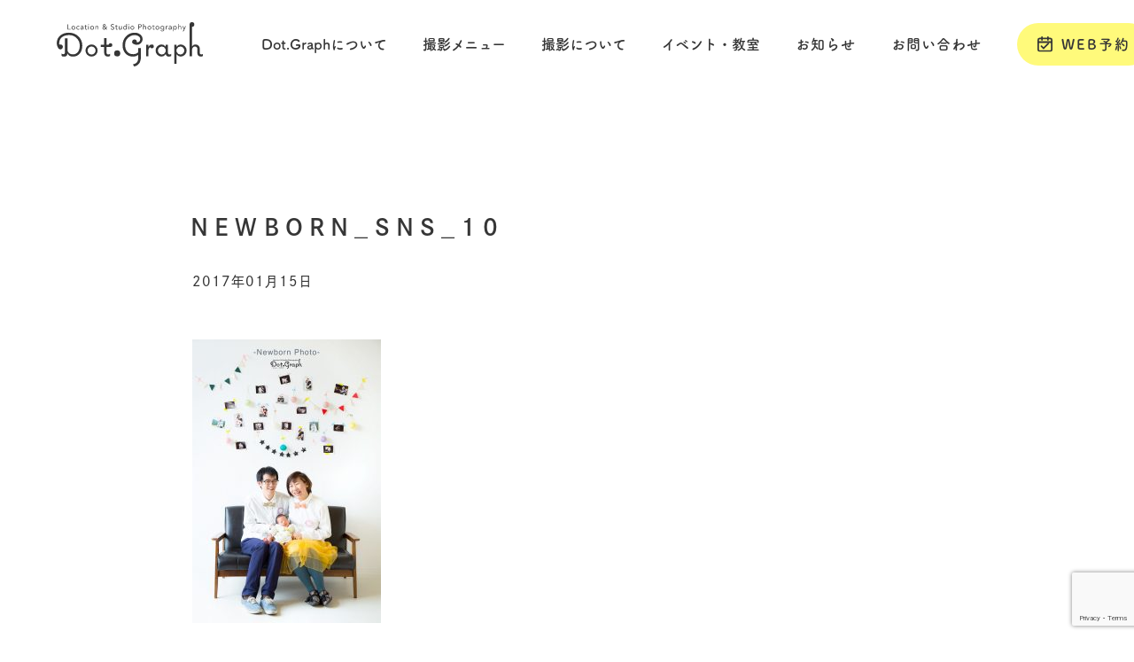

--- FILE ---
content_type: text/html; charset=UTF-8
request_url: https://dotgraph.info/newborn_sns_10/
body_size: 19207
content:
<!DOCTYPE html>
<html data-wf-page="5efea9cd12508954e454e91f" data-wf-site="5efea9cde68b4f2c7afd2263">
<head>
  <meta charset="utf-8">
  <title>NEWBORN_SNS_10</title>
  <meta content="width=device-width, initial-scale=1" name="viewport">
<!-- Google Tag Manager -->
<script>(function(w,d,s,l,i){w[l]=w[l]||[];w[l].push({'gtm.start':
new Date().getTime(),event:'gtm.js'});var f=d.getElementsByTagName(s)[0],
j=d.createElement(s),dl=l!='dataLayer'?'&l='+l:'';j.async=true;j.src=
'https://www.googletagmanager.com/gtm.js?id='+i+dl;f.parentNode.insertBefore(j,f);
})(window,document,'script','dataLayer','GTM-57NWCZX');</script>
<!-- End Google Tag Manager -->
<!-- Google Tag Manager マイナビウエディング-->
<script>(function(w,d,s,l,i){w[l]=w[l]||[];w[l].push({'gtm.start':
new Date().getTime(),event:'gtm.js'});var f=d.getElementsByTagName(s)[0],
j=d.createElement(s),dl=l!='dataLayer'?'&l='+l:'';j.async=true;j.src=
'https://www.googletagmanager.com/gtm.js?id='+i+dl;f.parentNode.insertBefore(j,f);
})(window,document,'script','dataLayer','GTM-MFHK4SVQ');</script>
<!-- End Google Tag Manager マイナビウエディング-->
<!-- Google tag (gtag.js) -->
<script async src="https://www.googletagmanager.com/gtag/js?id=G-HNHCEJDY9F"></script>
<script>
  window.dataLayer = window.dataLayer || [];
  function gtag(){dataLayer.push(arguments);}
  gtag('js', new Date());

  gtag('config', 'G-HNHCEJDY9F');
</script>
<script src="https://ajax.googleapis.com/ajax/libs/webfont/1.6.26/webfont.js" type="text/javascript"></script>
<script type="text/javascript">WebFont.load({  google: {    families: ["Montserrat:100,100italic,200,200italic,300,300italic,400,400italic,500,500italic,600,600italic,700,700italic,800,800italic,900,900italic","Lato:100,100italic,300,300italic,400,400italic,700,700italic,900,900italic","Kosugi:regular:japanese,latin","Kosugi Maru:regular:japanese,latin","Noto Sans JP:regular,500,700,900:japanese,latin","Sawarabi Gothic:regular:japanese,latin"]  }});</script>
<script>
  (function(d) {
    var config = {
      kitId: 'zat7kcz',
      scriptTimeout: 3000,
      async: true
    },
    h=d.documentElement,t=setTimeout(function(){h.className=h.className.replace(/\bwf-loading\b/g,"")+" wf-inactive";},config.scriptTimeout),tk=d.createElement("script"),f=false,s=d.getElementsByTagName("script")[0],a;h.className+=" wf-loading";tk.src='https://use.typekit.net/'+config.kitId+'.js';tk.async=true;tk.onload=tk.onreadystatechange=function(){a=this.readyState;if(f||a&&a!="complete"&&a!="loaded")return;f=true;clearTimeout(t);try{Typekit.load(config)}catch(e){}};s.parentNode.insertBefore(tk,s)
  })(document);
</script>

		<!-- All in One SEO 4.9.3 - aioseo.com -->
	<meta name="robots" content="max-image-preview:large" />
	<meta name="author" content="Yuko Sakai"/>
	<link rel="canonical" href="https://dotgraph.info/newborn_sns_10/" />
	<meta name="generator" content="All in One SEO (AIOSEO) 4.9.3" />
		<meta property="og:locale" content="ja_JP" />
		<meta property="og:site_name" content="福井市の写真館｜Dot.Graph｜ドット・グラフ | カメラマン4人の福井にある写真スタジオ「いつでも、今日にもどれる」ファミリーフォトを撮影しています。" />
		<meta property="og:type" content="article" />
		<meta property="og:title" content="NEWBORN_SNS_10 | 福井市の写真館｜Dot.Graph｜ドット・グラフ" />
		<meta property="og:url" content="https://dotgraph.info/newborn_sns_10/" />
		<meta property="og:image" content="https://dotgraph.info/wp-new/wp-content/uploads/2016/06/FBlogo-1.png" />
		<meta property="og:image:secure_url" content="https://dotgraph.info/wp-new/wp-content/uploads/2016/06/FBlogo-1.png" />
		<meta property="og:image:width" content="152" />
		<meta property="og:image:height" content="152" />
		<meta property="article:published_time" content="2017-01-15T08:10:54+00:00" />
		<meta property="article:modified_time" content="2017-01-15T08:10:54+00:00" />
		<meta property="article:publisher" content="https://www.facebook.com/dotgraph.fukui" />
		<meta name="twitter:card" content="summary" />
		<meta name="twitter:site" content="@DotGraph_Fukui" />
		<meta name="twitter:title" content="NEWBORN_SNS_10 | 福井市の写真館｜Dot.Graph｜ドット・グラフ" />
		<meta name="twitter:creator" content="@DotGraph_Fukui" />
		<meta name="twitter:image" content="https://dotgraph.info/wp-new/wp-content/uploads/2016/06/FBlogo-1.png" />
		<script type="application/ld+json" class="aioseo-schema">
			{"@context":"https:\/\/schema.org","@graph":[{"@type":"BreadcrumbList","@id":"https:\/\/dotgraph.info\/newborn_sns_10\/#breadcrumblist","itemListElement":[{"@type":"ListItem","@id":"https:\/\/dotgraph.info#listItem","position":1,"name":"\u30db\u30fc\u30e0","item":"https:\/\/dotgraph.info","nextItem":{"@type":"ListItem","@id":"https:\/\/dotgraph.info\/newborn_sns_10\/#listItem","name":"NEWBORN_SNS_10"}},{"@type":"ListItem","@id":"https:\/\/dotgraph.info\/newborn_sns_10\/#listItem","position":2,"name":"NEWBORN_SNS_10","previousItem":{"@type":"ListItem","@id":"https:\/\/dotgraph.info#listItem","name":"\u30db\u30fc\u30e0"}}]},{"@type":"ItemPage","@id":"https:\/\/dotgraph.info\/newborn_sns_10\/#itempage","url":"https:\/\/dotgraph.info\/newborn_sns_10\/","name":"NEWBORN_SNS_10 | \u798f\u4e95\u5e02\u306e\u5199\u771f\u9928\uff5cDot.Graph\uff5c\u30c9\u30c3\u30c8\u30fb\u30b0\u30e9\u30d5","inLanguage":"ja","isPartOf":{"@id":"https:\/\/dotgraph.info\/#website"},"breadcrumb":{"@id":"https:\/\/dotgraph.info\/newborn_sns_10\/#breadcrumblist"},"author":{"@id":"https:\/\/dotgraph.info\/author\/yuko-sakai\/#author"},"creator":{"@id":"https:\/\/dotgraph.info\/author\/yuko-sakai\/#author"},"datePublished":"2017-01-15T17:10:54+09:00","dateModified":"2017-01-15T17:10:54+09:00"},{"@type":"Organization","@id":"https:\/\/dotgraph.info\/#organization","name":"Dot.Graph \u30c9\u30c3\u30c8\u30fb\u30b0\u30e9\u30d5","description":"\u30ab\u30e1\u30e9\u30de\u30f34\u4eba\u306e\u798f\u4e95\u306b\u3042\u308b\u5199\u771f\u30b9\u30bf\u30b8\u30aa\u300c\u3044\u3064\u3067\u3082\u3001\u4eca\u65e5\u306b\u3082\u3069\u308c\u308b\u300d\u30d5\u30a1\u30df\u30ea\u30fc\u30d5\u30a9\u30c8\u3092\u64ae\u5f71\u3057\u3066\u3044\u307e\u3059\u3002","url":"https:\/\/dotgraph.info\/","telephone":"+81776528678","logo":{"@type":"ImageObject","url":"https:\/\/dotgraph.info\/wp-new\/wp-content\/uploads\/2021\/01\/DotGraph\u30ed\u30b3\u3099-1.jpg","@id":"https:\/\/dotgraph.info\/newborn_sns_10\/#organizationLogo","width":700,"height":265},"image":{"@id":"https:\/\/dotgraph.info\/newborn_sns_10\/#organizationLogo"},"sameAs":["https:\/\/www.facebook.com\/dotgraph.fukui","https:\/\/twitter.com\/DotGraph_Fukui","https:\/\/www.instagram.com\/dot.graph\/"]},{"@type":"Person","@id":"https:\/\/dotgraph.info\/author\/yuko-sakai\/#author","url":"https:\/\/dotgraph.info\/author\/yuko-sakai\/","name":"Yuko Sakai"},{"@type":"WebSite","@id":"https:\/\/dotgraph.info\/#website","url":"https:\/\/dotgraph.info\/","name":"\u798f\u4e95\u5e02\u306e\u5199\u771f\u9928\uff5cDot.Graph\uff5c\u30c9\u30c3\u30c8\u30fb\u30b0\u30e9\u30d5","description":"\u30ab\u30e1\u30e9\u30de\u30f34\u4eba\u306e\u798f\u4e95\u306b\u3042\u308b\u5199\u771f\u30b9\u30bf\u30b8\u30aa\u300c\u3044\u3064\u3067\u3082\u3001\u4eca\u65e5\u306b\u3082\u3069\u308c\u308b\u300d\u30d5\u30a1\u30df\u30ea\u30fc\u30d5\u30a9\u30c8\u3092\u64ae\u5f71\u3057\u3066\u3044\u307e\u3059\u3002","inLanguage":"ja","publisher":{"@id":"https:\/\/dotgraph.info\/#organization"}}]}
		</script>
		<!-- All in One SEO -->

<link rel="alternate" title="oEmbed (JSON)" type="application/json+oembed" href="https://dotgraph.info/wp-json/oembed/1.0/embed?url=https%3A%2F%2Fdotgraph.info%2Fnewborn_sns_10%2F" />
<link rel="alternate" title="oEmbed (XML)" type="text/xml+oembed" href="https://dotgraph.info/wp-json/oembed/1.0/embed?url=https%3A%2F%2Fdotgraph.info%2Fnewborn_sns_10%2F&#038;format=xml" />
<style id='wp-img-auto-sizes-contain-inline-css' type='text/css'>
img:is([sizes=auto i],[sizes^="auto," i]){contain-intrinsic-size:3000px 1500px}
/*# sourceURL=wp-img-auto-sizes-contain-inline-css */
</style>
<style id='wp-emoji-styles-inline-css' type='text/css'>

	img.wp-smiley, img.emoji {
		display: inline !important;
		border: none !important;
		box-shadow: none !important;
		height: 1em !important;
		width: 1em !important;
		margin: 0 0.07em !important;
		vertical-align: -0.1em !important;
		background: none !important;
		padding: 0 !important;
	}
/*# sourceURL=wp-emoji-styles-inline-css */
</style>
<style id='wp-block-library-inline-css' type='text/css'>
:root{--wp-block-synced-color:#7a00df;--wp-block-synced-color--rgb:122,0,223;--wp-bound-block-color:var(--wp-block-synced-color);--wp-editor-canvas-background:#ddd;--wp-admin-theme-color:#007cba;--wp-admin-theme-color--rgb:0,124,186;--wp-admin-theme-color-darker-10:#006ba1;--wp-admin-theme-color-darker-10--rgb:0,107,160.5;--wp-admin-theme-color-darker-20:#005a87;--wp-admin-theme-color-darker-20--rgb:0,90,135;--wp-admin-border-width-focus:2px}@media (min-resolution:192dpi){:root{--wp-admin-border-width-focus:1.5px}}.wp-element-button{cursor:pointer}:root .has-very-light-gray-background-color{background-color:#eee}:root .has-very-dark-gray-background-color{background-color:#313131}:root .has-very-light-gray-color{color:#eee}:root .has-very-dark-gray-color{color:#313131}:root .has-vivid-green-cyan-to-vivid-cyan-blue-gradient-background{background:linear-gradient(135deg,#00d084,#0693e3)}:root .has-purple-crush-gradient-background{background:linear-gradient(135deg,#34e2e4,#4721fb 50%,#ab1dfe)}:root .has-hazy-dawn-gradient-background{background:linear-gradient(135deg,#faaca8,#dad0ec)}:root .has-subdued-olive-gradient-background{background:linear-gradient(135deg,#fafae1,#67a671)}:root .has-atomic-cream-gradient-background{background:linear-gradient(135deg,#fdd79a,#004a59)}:root .has-nightshade-gradient-background{background:linear-gradient(135deg,#330968,#31cdcf)}:root .has-midnight-gradient-background{background:linear-gradient(135deg,#020381,#2874fc)}:root{--wp--preset--font-size--normal:16px;--wp--preset--font-size--huge:42px}.has-regular-font-size{font-size:1em}.has-larger-font-size{font-size:2.625em}.has-normal-font-size{font-size:var(--wp--preset--font-size--normal)}.has-huge-font-size{font-size:var(--wp--preset--font-size--huge)}.has-text-align-center{text-align:center}.has-text-align-left{text-align:left}.has-text-align-right{text-align:right}.has-fit-text{white-space:nowrap!important}#end-resizable-editor-section{display:none}.aligncenter{clear:both}.items-justified-left{justify-content:flex-start}.items-justified-center{justify-content:center}.items-justified-right{justify-content:flex-end}.items-justified-space-between{justify-content:space-between}.screen-reader-text{border:0;clip-path:inset(50%);height:1px;margin:-1px;overflow:hidden;padding:0;position:absolute;width:1px;word-wrap:normal!important}.screen-reader-text:focus{background-color:#ddd;clip-path:none;color:#444;display:block;font-size:1em;height:auto;left:5px;line-height:normal;padding:15px 23px 14px;text-decoration:none;top:5px;width:auto;z-index:100000}html :where(.has-border-color){border-style:solid}html :where([style*=border-top-color]){border-top-style:solid}html :where([style*=border-right-color]){border-right-style:solid}html :where([style*=border-bottom-color]){border-bottom-style:solid}html :where([style*=border-left-color]){border-left-style:solid}html :where([style*=border-width]){border-style:solid}html :where([style*=border-top-width]){border-top-style:solid}html :where([style*=border-right-width]){border-right-style:solid}html :where([style*=border-bottom-width]){border-bottom-style:solid}html :where([style*=border-left-width]){border-left-style:solid}html :where(img[class*=wp-image-]){height:auto;max-width:100%}:where(figure){margin:0 0 1em}html :where(.is-position-sticky){--wp-admin--admin-bar--position-offset:var(--wp-admin--admin-bar--height,0px)}@media screen and (max-width:600px){html :where(.is-position-sticky){--wp-admin--admin-bar--position-offset:0px}}

/*# sourceURL=wp-block-library-inline-css */
</style><style id='global-styles-inline-css' type='text/css'>
:root{--wp--preset--aspect-ratio--square: 1;--wp--preset--aspect-ratio--4-3: 4/3;--wp--preset--aspect-ratio--3-4: 3/4;--wp--preset--aspect-ratio--3-2: 3/2;--wp--preset--aspect-ratio--2-3: 2/3;--wp--preset--aspect-ratio--16-9: 16/9;--wp--preset--aspect-ratio--9-16: 9/16;--wp--preset--color--black: #000000;--wp--preset--color--cyan-bluish-gray: #abb8c3;--wp--preset--color--white: #ffffff;--wp--preset--color--pale-pink: #f78da7;--wp--preset--color--vivid-red: #cf2e2e;--wp--preset--color--luminous-vivid-orange: #ff6900;--wp--preset--color--luminous-vivid-amber: #fcb900;--wp--preset--color--light-green-cyan: #7bdcb5;--wp--preset--color--vivid-green-cyan: #00d084;--wp--preset--color--pale-cyan-blue: #8ed1fc;--wp--preset--color--vivid-cyan-blue: #0693e3;--wp--preset--color--vivid-purple: #9b51e0;--wp--preset--gradient--vivid-cyan-blue-to-vivid-purple: linear-gradient(135deg,rgb(6,147,227) 0%,rgb(155,81,224) 100%);--wp--preset--gradient--light-green-cyan-to-vivid-green-cyan: linear-gradient(135deg,rgb(122,220,180) 0%,rgb(0,208,130) 100%);--wp--preset--gradient--luminous-vivid-amber-to-luminous-vivid-orange: linear-gradient(135deg,rgb(252,185,0) 0%,rgb(255,105,0) 100%);--wp--preset--gradient--luminous-vivid-orange-to-vivid-red: linear-gradient(135deg,rgb(255,105,0) 0%,rgb(207,46,46) 100%);--wp--preset--gradient--very-light-gray-to-cyan-bluish-gray: linear-gradient(135deg,rgb(238,238,238) 0%,rgb(169,184,195) 100%);--wp--preset--gradient--cool-to-warm-spectrum: linear-gradient(135deg,rgb(74,234,220) 0%,rgb(151,120,209) 20%,rgb(207,42,186) 40%,rgb(238,44,130) 60%,rgb(251,105,98) 80%,rgb(254,248,76) 100%);--wp--preset--gradient--blush-light-purple: linear-gradient(135deg,rgb(255,206,236) 0%,rgb(152,150,240) 100%);--wp--preset--gradient--blush-bordeaux: linear-gradient(135deg,rgb(254,205,165) 0%,rgb(254,45,45) 50%,rgb(107,0,62) 100%);--wp--preset--gradient--luminous-dusk: linear-gradient(135deg,rgb(255,203,112) 0%,rgb(199,81,192) 50%,rgb(65,88,208) 100%);--wp--preset--gradient--pale-ocean: linear-gradient(135deg,rgb(255,245,203) 0%,rgb(182,227,212) 50%,rgb(51,167,181) 100%);--wp--preset--gradient--electric-grass: linear-gradient(135deg,rgb(202,248,128) 0%,rgb(113,206,126) 100%);--wp--preset--gradient--midnight: linear-gradient(135deg,rgb(2,3,129) 0%,rgb(40,116,252) 100%);--wp--preset--font-size--small: 13px;--wp--preset--font-size--medium: 20px;--wp--preset--font-size--large: 36px;--wp--preset--font-size--x-large: 42px;--wp--preset--spacing--20: 0.44rem;--wp--preset--spacing--30: 0.67rem;--wp--preset--spacing--40: 1rem;--wp--preset--spacing--50: 1.5rem;--wp--preset--spacing--60: 2.25rem;--wp--preset--spacing--70: 3.38rem;--wp--preset--spacing--80: 5.06rem;--wp--preset--shadow--natural: 6px 6px 9px rgba(0, 0, 0, 0.2);--wp--preset--shadow--deep: 12px 12px 50px rgba(0, 0, 0, 0.4);--wp--preset--shadow--sharp: 6px 6px 0px rgba(0, 0, 0, 0.2);--wp--preset--shadow--outlined: 6px 6px 0px -3px rgb(255, 255, 255), 6px 6px rgb(0, 0, 0);--wp--preset--shadow--crisp: 6px 6px 0px rgb(0, 0, 0);}:where(.is-layout-flex){gap: 0.5em;}:where(.is-layout-grid){gap: 0.5em;}body .is-layout-flex{display: flex;}.is-layout-flex{flex-wrap: wrap;align-items: center;}.is-layout-flex > :is(*, div){margin: 0;}body .is-layout-grid{display: grid;}.is-layout-grid > :is(*, div){margin: 0;}:where(.wp-block-columns.is-layout-flex){gap: 2em;}:where(.wp-block-columns.is-layout-grid){gap: 2em;}:where(.wp-block-post-template.is-layout-flex){gap: 1.25em;}:where(.wp-block-post-template.is-layout-grid){gap: 1.25em;}.has-black-color{color: var(--wp--preset--color--black) !important;}.has-cyan-bluish-gray-color{color: var(--wp--preset--color--cyan-bluish-gray) !important;}.has-white-color{color: var(--wp--preset--color--white) !important;}.has-pale-pink-color{color: var(--wp--preset--color--pale-pink) !important;}.has-vivid-red-color{color: var(--wp--preset--color--vivid-red) !important;}.has-luminous-vivid-orange-color{color: var(--wp--preset--color--luminous-vivid-orange) !important;}.has-luminous-vivid-amber-color{color: var(--wp--preset--color--luminous-vivid-amber) !important;}.has-light-green-cyan-color{color: var(--wp--preset--color--light-green-cyan) !important;}.has-vivid-green-cyan-color{color: var(--wp--preset--color--vivid-green-cyan) !important;}.has-pale-cyan-blue-color{color: var(--wp--preset--color--pale-cyan-blue) !important;}.has-vivid-cyan-blue-color{color: var(--wp--preset--color--vivid-cyan-blue) !important;}.has-vivid-purple-color{color: var(--wp--preset--color--vivid-purple) !important;}.has-black-background-color{background-color: var(--wp--preset--color--black) !important;}.has-cyan-bluish-gray-background-color{background-color: var(--wp--preset--color--cyan-bluish-gray) !important;}.has-white-background-color{background-color: var(--wp--preset--color--white) !important;}.has-pale-pink-background-color{background-color: var(--wp--preset--color--pale-pink) !important;}.has-vivid-red-background-color{background-color: var(--wp--preset--color--vivid-red) !important;}.has-luminous-vivid-orange-background-color{background-color: var(--wp--preset--color--luminous-vivid-orange) !important;}.has-luminous-vivid-amber-background-color{background-color: var(--wp--preset--color--luminous-vivid-amber) !important;}.has-light-green-cyan-background-color{background-color: var(--wp--preset--color--light-green-cyan) !important;}.has-vivid-green-cyan-background-color{background-color: var(--wp--preset--color--vivid-green-cyan) !important;}.has-pale-cyan-blue-background-color{background-color: var(--wp--preset--color--pale-cyan-blue) !important;}.has-vivid-cyan-blue-background-color{background-color: var(--wp--preset--color--vivid-cyan-blue) !important;}.has-vivid-purple-background-color{background-color: var(--wp--preset--color--vivid-purple) !important;}.has-black-border-color{border-color: var(--wp--preset--color--black) !important;}.has-cyan-bluish-gray-border-color{border-color: var(--wp--preset--color--cyan-bluish-gray) !important;}.has-white-border-color{border-color: var(--wp--preset--color--white) !important;}.has-pale-pink-border-color{border-color: var(--wp--preset--color--pale-pink) !important;}.has-vivid-red-border-color{border-color: var(--wp--preset--color--vivid-red) !important;}.has-luminous-vivid-orange-border-color{border-color: var(--wp--preset--color--luminous-vivid-orange) !important;}.has-luminous-vivid-amber-border-color{border-color: var(--wp--preset--color--luminous-vivid-amber) !important;}.has-light-green-cyan-border-color{border-color: var(--wp--preset--color--light-green-cyan) !important;}.has-vivid-green-cyan-border-color{border-color: var(--wp--preset--color--vivid-green-cyan) !important;}.has-pale-cyan-blue-border-color{border-color: var(--wp--preset--color--pale-cyan-blue) !important;}.has-vivid-cyan-blue-border-color{border-color: var(--wp--preset--color--vivid-cyan-blue) !important;}.has-vivid-purple-border-color{border-color: var(--wp--preset--color--vivid-purple) !important;}.has-vivid-cyan-blue-to-vivid-purple-gradient-background{background: var(--wp--preset--gradient--vivid-cyan-blue-to-vivid-purple) !important;}.has-light-green-cyan-to-vivid-green-cyan-gradient-background{background: var(--wp--preset--gradient--light-green-cyan-to-vivid-green-cyan) !important;}.has-luminous-vivid-amber-to-luminous-vivid-orange-gradient-background{background: var(--wp--preset--gradient--luminous-vivid-amber-to-luminous-vivid-orange) !important;}.has-luminous-vivid-orange-to-vivid-red-gradient-background{background: var(--wp--preset--gradient--luminous-vivid-orange-to-vivid-red) !important;}.has-very-light-gray-to-cyan-bluish-gray-gradient-background{background: var(--wp--preset--gradient--very-light-gray-to-cyan-bluish-gray) !important;}.has-cool-to-warm-spectrum-gradient-background{background: var(--wp--preset--gradient--cool-to-warm-spectrum) !important;}.has-blush-light-purple-gradient-background{background: var(--wp--preset--gradient--blush-light-purple) !important;}.has-blush-bordeaux-gradient-background{background: var(--wp--preset--gradient--blush-bordeaux) !important;}.has-luminous-dusk-gradient-background{background: var(--wp--preset--gradient--luminous-dusk) !important;}.has-pale-ocean-gradient-background{background: var(--wp--preset--gradient--pale-ocean) !important;}.has-electric-grass-gradient-background{background: var(--wp--preset--gradient--electric-grass) !important;}.has-midnight-gradient-background{background: var(--wp--preset--gradient--midnight) !important;}.has-small-font-size{font-size: var(--wp--preset--font-size--small) !important;}.has-medium-font-size{font-size: var(--wp--preset--font-size--medium) !important;}.has-large-font-size{font-size: var(--wp--preset--font-size--large) !important;}.has-x-large-font-size{font-size: var(--wp--preset--font-size--x-large) !important;}
/*# sourceURL=global-styles-inline-css */
</style>

<style id='classic-theme-styles-inline-css' type='text/css'>
/*! This file is auto-generated */
.wp-block-button__link{color:#fff;background-color:#32373c;border-radius:9999px;box-shadow:none;text-decoration:none;padding:calc(.667em + 2px) calc(1.333em + 2px);font-size:1.125em}.wp-block-file__button{background:#32373c;color:#fff;text-decoration:none}
/*# sourceURL=/wp-includes/css/classic-themes.min.css */
</style>
<link rel='stylesheet' id='contact-form-7-css' href='https://dotgraph.info/wp-new/wp-content/plugins/contact-form-7/includes/css/styles.css?ver=6.1.4' type='text/css' media='all' />
<link rel='stylesheet' id='responsive-lightbox-swipebox-css' href='https://dotgraph.info/wp-new/wp-content/plugins/responsive-lightbox/assets/swipebox/swipebox.min.css?ver=1.5.2' type='text/css' media='all' />
<link rel='stylesheet' id='main-style-css' href='https://dotgraph.info/wp-new/wp-content/themes/dot-graph/style.css?ver=6.9' type='text/css' media='all' />
<link rel='stylesheet' id='normalize-css' href='https://dotgraph.info/wp-new/wp-content/themes/dot-graph/css/normalize.css?ver=6.9' type='text/css' media='all' />
<link rel='stylesheet' id='components-css' href='https://dotgraph.info/wp-new/wp-content/themes/dot-graph/css/components.css?ver=6.9' type='text/css' media='all' />
<link rel='stylesheet' id='dot-graph-css' href='https://dotgraph.info/wp-new/wp-content/themes/dot-graph/css/dot-graph.css?ver=6.9' type='text/css' media='all' />
<link rel='stylesheet' id='mts_simple_booking_front-css' href='https://dotgraph.info/wp-new/wp-content/plugins/mts-simple-booking/css/mtssb-front.css?ver=6.9' type='text/css' media='all' />
<script type="text/javascript" src="https://dotgraph.info/wp-new/wp-includes/js/jquery/jquery.min.js?ver=3.7.1" id="jquery-core-js"></script>
<script type="text/javascript" src="https://dotgraph.info/wp-new/wp-includes/js/jquery/jquery-migrate.min.js?ver=3.4.1" id="jquery-migrate-js"></script>
<script type="text/javascript" src="https://dotgraph.info/wp-new/wp-content/plugins/responsive-lightbox/assets/swipebox/jquery.swipebox.min.js?ver=1.5.2" id="responsive-lightbox-swipebox-js"></script>
<script type="text/javascript" src="https://dotgraph.info/wp-new/wp-includes/js/underscore.min.js?ver=1.13.7" id="underscore-js"></script>
<script type="text/javascript" src="https://dotgraph.info/wp-new/wp-content/plugins/responsive-lightbox/assets/infinitescroll/infinite-scroll.pkgd.min.js?ver=4.0.1" id="responsive-lightbox-infinite-scroll-js"></script>
<script type="text/javascript" id="responsive-lightbox-js-before">
/* <![CDATA[ */
var rlArgs = {"script":"swipebox","selector":"lightbox","customEvents":"","activeGalleries":true,"animation":true,"hideCloseButtonOnMobile":false,"removeBarsOnMobile":false,"hideBars":true,"hideBarsDelay":5000,"videoMaxWidth":1080,"useSVG":true,"loopAtEnd":false,"woocommerce_gallery":false,"ajaxurl":"https:\/\/dotgraph.info\/wp-new\/wp-admin\/admin-ajax.php","nonce":"a803f7f938","preview":false,"postId":640,"scriptExtension":false};

//# sourceURL=responsive-lightbox-js-before
/* ]]> */
</script>
<script type="text/javascript" src="https://dotgraph.info/wp-new/wp-content/plugins/responsive-lightbox/js/front.js?ver=2.5.5" id="responsive-lightbox-js"></script>
<link rel="https://api.w.org/" href="https://dotgraph.info/wp-json/" /><link rel="alternate" title="JSON" type="application/json" href="https://dotgraph.info/wp-json/wp/v2/media/640" /><link rel="EditURI" type="application/rsd+xml" title="RSD" href="https://dotgraph.info/wp-new/xmlrpc.php?rsd" />
<link rel='shortlink' href='https://dotgraph.info/?p=640' />
		<script type="text/javascript">
				(function(c,l,a,r,i,t,y){
					c[a]=c[a]||function(){(c[a].q=c[a].q||[]).push(arguments)};t=l.createElement(r);t.async=1;
					t.src="https://www.clarity.ms/tag/"+i+"?ref=wordpress";y=l.getElementsByTagName(r)[0];y.parentNode.insertBefore(t,y);
				})(window, document, "clarity", "script", "ktpk67g4pv");
		</script>
		<meta name="ti-site-data" content="[base64]" />		<style type="text/css" id="wp-custom-css">
			.jr-insta-thumb ul.thumbnails {
    margin-left: auto!important;
	  margin-right: auto!important;
}

.text-span-8 {
    clear: none;
    font-size: 14px;
    line-height: 1.5em;
}

.header-title-block.noimage {
    margin-bottom: 60px;
}
.rich-text {
	line-height: 30px;
	letter-spacing: 2.4px;
}
.blog-detail-header-wrap {
    width: 100%;
    margin-bottom:  30px;
	  margin-left: 0;
}
.category.news {
    border-bottom: solid 2px #FFFA7B;
}
.label.cc-blog-date {
    opacity: 1;
}
.section.main.news {
    height: 140px;
}
.header-title-block.blog {
    display: -webkit-box;
    display: -webkit-flex;
    display: -ms-flexbox;
    display: flex;
    width: 100%;
    height: 150px;
    margin-top: 0px;
    padding-top: 100px;
    -webkit-box-orient: vertical;
    -webkit-box-direction: normal;
    -webkit-flex-direction: column;
    -ms-flex-direction: column;
    flex-direction: column;
    -webkit-box-pack: center;
    -webkit-justify-content: center;
    -ms-flex-pack: center;
    justify-content: center;
    -webkit-box-align: center;
    -webkit-align-items: center;
    -ms-flex-align: center;
    align-items: center;
}
.heading-page-title.blog {
    font-family: dnp-shuei-gothic-kin-std, sans-serif;
    font-size: 26px;
    line-height: 36px;
    font-weight: 600;
    letter-spacing: 3.3px;
    width: 850px;
    margin-left: auto;
    margin-right: auto;
    text-align: left;
}
.text-block-52.lesson.event {
	font-family: dnp-shuei-gothic-kin-std, sans-serif;
}
.section.main.top {
    margin-top: 75px;
}
.content-text.medium {
	font-size: 16px!important;
	width: 80%;
}
.content-text.fat {
	font-size: 16px!important;
}
#client-child {
	width: 50px!important;
}
#client-adult {
	width: 50px!important;
}
.w-richtext figure {
    position: relative;
    max-width: 100%;
}

.w-richtext figure img {
    width: 100%;
    height: auto;
}

.w-richtext figure {
    max-width: 100%;
}
a {
	display: inline;
}
.insta-container {
	width: 1000px;
}
.section.main.auto.dot {
    background-color: #fafaf0;
}
.eui-widget-title.eapps-instagram-feed-title {
	display : none!important;
}
.eapps-instagram-feed-posts-grid-load-more-container.eapps-instagram-feed-posts-grid-load-more-enabled {
	font-family: fot-tsukuardgothic-std, sans-serif;
}
.eapps-instagram-feed-posts-grid-load-more {
	background: transparent!important;
	color : #363636!important;
	border: solid 2px #363636!important;
	height: 37px!important;
}
.eapps-instagram-feed-posts-item-template-tile .eapps-instagram-feed-posts-item-image {
    padding: 10px;
    background-color: #fafaf0;
}
.back-numbers {
	font-size: 16px;
  font-weight: 500;
  letter-spacing: 2.1px;
}
.rich-text p {
	opacity: 1;
}
figcaption {
	opacity: 1;
}
.post-text.caterory-list.archive {
    text-align: left;
}
.wp-block-columns.columns-11.event {
	margin-top: 130px;
}

.wp-block-image {
	margin-bottom: 0px;
}
.pnavi {
	display: inline-flex;
  width: 100%;
  justify-content: center;
}
.page-numbers {
	margin-right: 10px;
}
.w-input {
	-webkit-appearance: none;
}

.field-label.yellow-label {
	font-family: fot-tsukuardgothic-std, sans-serif;
}
.wpcf7-form-control.wpcf7-submit.submit-button.w-button {
	font-family: fot-tsukuardgothic-std, sans-serif;
	font-weight: 600;
	color : #363636;
}

body {
  width: 100%;
}
.section {
	width: 100%;
}

.has-text-align-center.under-yellow-block.under-line {
	height : 30px;
	font-size: 22px;
	font-family: dnp-shuei-gothic-kin-std, sans-serif;
	font-weight: 600;
	letter-spacing: 1.8px;
	margin-left: 55px;
	margin-top: -20px;
}

.section.archive {
	text-align: center;
}

p {
    font-size: 16px;
}

.red-block.reservation {
    text-align: center;
}

.wp-block-image img {
    margin-top: -10px;
}

.text-block-50.event {
	padding-left: 50px;
	letter-spacing: 1px;
	font-size: 15p;
}

.image-1015 {
	margin-left: auto;
	margin-right: auto;
}

.section.news.archive {
	padding-top: 0px;
}

.mtssb-timetable-name {
  font-family: fot-tsukuardgothic-std, sans-serif;
}
.mtssb-timetable-date {
  font-family: dnp-shuei-gothic-kin-std, sans-serif;
}
.day-calendar table {
	font-family: dnp-shuei-gothic-kin-std, sans-serif;
}

.intro-text.under-yellow {
    font-size: 22px;
}

.div-block-7 {
    background-color: #363636;
}

.text-span-6 {
	  padding-top: 15px;
}

.text-block-36-center{
    line-height: 36px;
    letter-spacing: 2.4px;
}

.heading.h2 {
	width: auto;
}

.dot-block.top {
    width: 1200px;
    margin-top: 0px;
    margin-right: auto;
    margin-left: auto;
    padding-bottom: 0px;
    text-align: -webkit-center;
}

.jr-insta-thumb ul.thumbnails li {
    display: inline-block;
    padding: 0;
    margin: 0 10px 20px 10px;
    background: none;
    border: 0;
    vertical-align: top;
    box-shadow: none;
    box-sizing: border-box;
    -moz-box-sizing: border-box;
    -webkit-box-sizing: border-box;
}

.jr-insta-thumb ul.thumbnails {
    list-style: none;
    font-size: 0;
    margin-left: 0;
}

.content-form {
	width: 100%;
}

.calendar-title {
	display: none;
}
.field-label {
	width: 20%;
}
.field-label.yellow-label{
	width: 10%;
}
.text-field-2 {
	width: 60%;
}

.html-embed-3 {
    margin-bottom: 40px;
    width: 100%;
}
.multiple-calendar{
	font-family: dnp-shuei-gothic-kin-std, sans-serif;
}
.calendar-caption {
	  border: 3px solid #FFFA7B;
    width: 240px;
    margin-left: auto;
    margin-right: auto;
    margin-bottom: 47px;
    height: 60px;
    /* display: flex; */
    padding-top: 13px;
    font-weight: 600;
    border-radius: 30px;
}

.list-monthly-calendar, .mix-calendar, .list-calendar, .timetbale-calendar, .multiple-calendar, .monthly-calendar {
    font-family: dnp-shuei-gothic-kin-std, sans-serif;
}

.calendar-mark.article-name {
	font-family: dnp-shuei-gothic-kin-std, sans-serif;
}
.mix-calendar td, .multiple-calendar td, .monthly-calendar td {
    padding: 0;
	  border: 1px solid #EFEFEF;
}
.calendar-mark .article-name {
    font-size: 0.65rem;
}
.calendar-time-mark, .calendar-mark {
    color: #888888;
    font-size: 1.2rem !important;
	  background-color: #FAFAF0;
	  padding-top: 10px;
    padding-bottom: 10px;
}
.day-box.no-day {
    background-color: #ffffff;
}
.day-number {
	  padding-top: 16px;
    padding-bottom: 14px;
}
.monthly-prev-next {
	  margin-top: 35px;
}
.calendar-marking {
	font-size: 1.2rem;
}
.content-form select {
    font-size: 12px;
    padding: 0.1rem 0.1rem;
}

.day-calendar table {
	width: 100%;
}
.mtssb-timetable-name {
	margin-bottom: 73px;
	font-size: 1.3rem;
	border-bottom:solid;
	border-width: 20px;
	border-bottom-color: #FFFA7B;
	width: 167px;
	height: 35px;
	font-weight: 600;
}
.mtssb-timetable-date {
	margin-bottom: 30px;
	font-size: 1.3rem;
	font-weight: 600;
}
.mtssb-daily-action {
	margin-top: 30px;
}
button {
	padding: 5px 10px;
	border-radius: 10px;
}
.content-form fieldset {
	border: 1px solid #EFEFEF;
}
.content-text {
	border: 1px solid #EFEFEF;
}
#client-adult {
	border: 1px solid #EFEFEF;
	font-size: 12px;
	height: 40px;
	width: 40px;
}
#client-child {
	border: 1px solid #EFEFEF;
	font-size: 12px;
	height: 40px;
	width: 40px;
}
.content-form select {
	height: 40px;
	width: auto;;
	border: 1px solid #EFEFEF;
}

.content-form button {
	  align-items: center;
    border-radius: 50px;
    background-color: #fffa7b;
	  width: 280px;
	  height: 70px;
	  font-weight: 600;
}
@media screen and (max-width: 991px){
	.w-input, .w-select {
    font-size: 16px;
}
	.content-text.small-medium {
		font-size: 16px;
	}
	.insta-container {
		width: 100%;
	}
	.dropdown-list.w--open {
    z-index: 2100;
}
	.sp-menu-footer.top {
    z-index: 899;
}
	.button-4 {
    background-position: 60px 50%;
}
	.heading-page-title.blog {
    font-size: 18px;
    line-height: 30px;
    letter-spacing: 4px;
		width: auto;
    max-width: 470px;
		margin-bottom: 30px;
}
	.category.news {
     width: auto;
		 margin-left: 0;
}
	.header-title-block.blog {
    width: 555px;
    height: 50px;
    margin-top: 0px;
    padding-top: 0;
}
	.section.main.news {
    height: auto;
		margin-bottom: -10px;
		overflow: hidden;
}
	.label.cc-blog-date {
    width: 100%;
}
	.blog-detail-header-wrap {
    padding-left: 45px;
}
		.section.news {
		overflow: hidden;
}
	.list {
    align-items: center;
}
	.yellow-line-block {
    height: auto;
}
}
@media screen and (max-width: 767px){
		.header-title-block.blog {
    width: 100%;
}
	.back-numbers {
	font-size: 14px;
  letter-spacing: 1.8px;
}
	.wp-block-columns.columns-11.event {
	margin-top: 30px;
}
	.w-nav-overlay {
		height: 91vh;
	}
	.line-box {
		height: 390px;
	}
	.text-field-2 {
		width: 100%;
	}
	.red-block.reservation {
    text-align: left;
}
	.content-text.small-medium {
		width: 100%;
	}
	.text-span-6 {
	  padding-top: 10px;
  }
	.dot-block.top {
    width: auto;
}
	.container-basic.single {
    padding-right: 20px;
    padding-left: 20px;
}
	.text-block-7 {
		text-align: center;
	}
	.text-block-28 {
    text-align: center;
  }
	.button-5.item.q-a.long.fixing {
    text-align: center;
		text-indent: 0px;
		padding-left:30px;
}
	.text-block-18.center {
    text-align: center;
}
	.button-5.item.q-a.long.fixing {
    text-decoration-line: none;
} 
	.has-text-align-center.under-yellow-block.under-line {
    margin-top: -20px;
		font-size: 14px;
		width: 100%;
		margin-left: 0;
	}
	.wp-block-columns.has-background {
    padding: 20px 20px;
}
	.columns-11 {
		margin-bottom: 0px;
	}
	.wp-image-253 {
		margin-top: 30px;
	}
	.text-block-13 {
    width: 150px;
}
	.column-24 {
    position: relative;
    display: flex;
    margin-top: 10px;
    margin-bottom: 10px;
    padding-right: 40px;
    padding-left: 40px;
    -webkit-box-orient: horizontal;
    -webkit-box-direction: normal;
    -webkit-flex-direction: row;
    -ms-flex-direction: row;
    flex-direction: row;
    -webkit-box-align: center;
    align-items: center;
}
}
@media screen and (max-width: 479px){
	.image-25.equal {
		display: none;
	}
.yellow-text-block {
	  padding: 5px 5px 5px 5px;
    width: auto;
}
.heading-21 {
    padding-top: 90px;
}
.text-span-12 {
    top: 60px;
}
.bold-text-3 {
	  font-family: dnp-shuei-gothic-kin-std;
    font-size: 22px;
}
.text-block-22-36 {
    font-size: 18px;
	  text-align: center;
}
.column-22.text-center {
    padding: 0 20px 20px 20px;
}
.column-27 {
    padding-left: 20px;
    padding-right: 20px;
	  padding-top: 20px;
	  padding-bottom: 20px;
}
	.text-block-14 {
		font-size : 18px;
		margin-bottom: 5px;
	}
.text-span-6 {
    letter-spacing: 1px;
	  font-weight: 600;
}
.yellow-text-block {
    padding-left: 5px;
		padding-right: 5px;
}
.bold-text-4 {
    font-size: 33px;
}
.text-span-7 {
    font-size: 22px;
}
.section-75 {
    padding-top: 26px;
}
.button-4.mail {
    background-position: 30px 50%;
}
		
.button-4.line {
    background-position: 30px 50%;
}
.icon-slide {
    margin: 90px 10px;
}
	.section.main {
    margin-top: 45px;
  }
	.section.main.top {
    margin-top: 45px;
  }
	.content-form select {
		font-size: 16px!important;
	}
	.content-text.small-medium {
		font-size: 16px!important;
	}
	.eapps-instagram-feed-posts-grid-load-more-container.eapps-instagram-feed-posts-grid-load-more-enabled {
	display: block!important;
}
	
	.wp-block-columns.columns-11.event {
	margin-top: -40px;
}
	
	.line-box {
		height: auto;
	}
	.jr-insta-thumb ul.thumbnails li {
    margin: 1% 1%;
}
	.yellow-dotgraph-text {
    width: 200px;
    font-size: 20px;
}
	.text-block-36-center {
		width: 300;
	}
	.text-block-2 {
    margin-bottom: 0px;
}
	.dropdown-list.w--open{
		height: 91vh;
	}
	.text-block-36-center {
    width: 350px;
}
	.description {
    width: 350px;
    font-size: 14px;
}
	.insta-container.top {
    margin-top: 0px;
}
	.dot-image-title.big {
    width: 270px;
}
	.text-span-12 {
    right: 10px;
}
	.text-block-18 {
    text-align: center;
}
	.content-form select {
    width: auto;
}
	p {
    font-size: 14px;
}
	.container-basic {
    padding-right: 40px;
    padding-left: 40px;
} 
	.header-image-block {
		width: 100% !important;
	}
	.section {
		border: 0px;
	}

	.text-block-35.event {
		margin-top: 0px;
		margin-bottom: 0px;
    font-size: 14px;
    line-height: 34px;
    letter-spacing: 2.1px;
}
	.blog-detail-header-wrap {
    padding-left: 0;
}
	.section.news {
    padding-top: 0px;
    padding-bottom: 20px;
}
	.label.cc-blog-date {
    margin-top: 0;
}
	.rich-text {
    line-height: 30px;
    letter-spacing: 1.7px;
}
	blockquote {
    font-size: 12px;
    line-height: 30px;
}
	h2 {
    margin-top: 10px;
    margin-bottom: 10px;
    font-size: 18px;
    line-height: 30px;
    font-weight: 600;
}
	h3 {
    font-size: 16px;
    line-height: 30px;
    font-weight: 600;
}
		h4 {
    font-size: 16px;
    line-height: 30px;
    font-weight: 500;
}
	.container.cc-blog-detail {
    width: 85%;
}
	.heading-page-title.blog {
    letter-spacing: 3px;
}
}
	.container-basic.single {
    padding-right: 20px;
    padding-left: 20px;
}
.content-text.fat {
	font-size: 12px;
}
.content-text.small-medium {
	font-size: 12px;
}
.content-text.medium {
	font-size: 12px;
}
label {
	font-size: 11px;
}
.content-form th {
	font-size: 11px;
}
.content-form fieldset {
    font-size: 12px;
}
.content-form legend {
	font-size: 14px;
}
.container-basic.single {
	padding-top: 0px;
}
		</style>
		<meta name="facebook-domain-verification" content="k3qnxwezzbbm90mskwa9m8ypgvygc5" />
<!-- Meta Pixel Code -->
<script>
!function(f,b,e,v,n,t,s)
{if(f.fbq)return;n=f.fbq=function(){n.callMethod?
n.callMethod.apply(n,arguments):n.queue.push(arguments)};
if(!f._fbq)f._fbq=n;n.push=n;n.loaded=!0;n.version='2.0';
n.queue=[];t=b.createElement(e);t.async=!0;
t.src=v;s=b.getElementsByTagName(e)[0];
s.parentNode.insertBefore(t,s)}(window, document,'script',
'https://connect.facebook.net/en_US/fbevents.js');
fbq('init', '1546661098927853');
fbq('track', 'PageView');
</script>
<noscript><img height="1" width="1" style="display:none"
src="https://www.facebook.com/tr?id=1546661098927853&ev=PageView&noscript=1"
/></noscript>
<!-- End Meta Pixel Code -->
<!--
 <PageMap>
   <DataObject type="thumbnail">
     <Attribute name="src" value="https://dotgraph.info/wp-new/wp-content/uploads/2022/09/IMG_2945-e1709459836256.jpg"/>
     <Attribute name="width" value="100"/>
     <Attribute name="height" value="130"/>
   </DataObject>
 </PageMap>
-->
<meta name="thumbnail" content="https://dotgraph.info/wp-new/wp-content/uploads/2022/09/IMG_2945-e1709459836256.jpg" />
</head>
<body class="body-4">
  <div data-collapse="medium" data-animation="over-right" data-duration="200" data-easing="ease-in-sine" data-easing2="ease-out-sine" data-doc-height="1" role="banner" class="navigation w-nav">
    <div class="nav-box"><a href="https://dotgraph.info" class="logo-link w-nav-brand"><img src="https://dotgraph.info/wp-new/wp-content/themes/dot-graph/images/logo.svg" alt="" class="logo"></a>
      <div class="menu sp">
        <nav role="navigation" id="modal1" class="navigation-items sp w-nav-menu">
          <div data-hover="1" data-delay="400" class="dropdown w-dropdown">
            <div class="dropdown-toggle w-dropdown-toggle">
              <div class="nav-list-text">Dot.Graphについて</div>
            </div>
            <nav class="dropdown-list w-dropdown-list">
              <div class="nav-class">Dot.Graphについて</div>
              <div class="nav-block">
                <div class="nav-block-img"><a href="https://dotgraph.info/concept" class="link-block-8 w-inline-block"><img src="https://dotgraph.info/wp-new/wp-content/themes/dot-graph/images/concept01.jpg" height="150" alt="" class="image-57"><div class="nav-title">コンセプト</div><p class="p-gray">CONCEPT</p></a></div>
              </div>
              <div class="nav-block">
                <div class="nav-block-img"><a href="https://dotgraph.info/studio" class="link-block-9 w-inline-block"><img src="https://dotgraph.info/wp-new/wp-content/themes/dot-graph/images/concept02.jpg" height="150" alt="" class="image-58"><div class="nav-title">スタジオ情報</div><p class="p-gray">STUDIO</p></a></div>
              </div>
              <div class="nav-block layout-line">
                <a href="https://dotgraph.info/photographer" class="nav-link-block w-inline-block">
                  <div class="nav-title left">カメラマン紹介</div>
                  <p class="p-gray left">PHOTOGRAPHER</p>
                </a>
                <a href="https://dotgraph.info/dot-graph-club" class="nav-link-block w-inline-block">
                  <div class="nav-title left">どっとぐらふくらぶ</div>
                  <p class="p-gray left">DOT GRAPH CLUB</p>
                </a>
              </div>
              <div class="back-button"><img src="https://dotgraph.info/wp-new/wp-content/themes/dot-graph/images/Icon-feather-arrow-right2x_1.png" alt="" class="image-1018">
                <div class="text-block-57">BACK</div>
              </div>
              <div class="sp-menu-footer">
                <div class="sns-box sp"><a href="https://www.facebook.com/dotgraph.fukui" class="link-block w-inline-block"><img src="https://dotgraph.info/wp-new/wp-content/themes/dot-graph/images/Facebook.svg" alt=""></a><a href="https://www.instagram.com/dot.graph/" class="link-block-2 w-inline-block"><img src="https://dotgraph.info/wp-new/wp-content/themes/dot-graph/images/Instagram.svg" alt=""></a></div><a href="https://dotgraph.info/dot-graph-club" class="link-block-18 w-inline-block"><img src="https://dotgraph.info/wp-new/wp-content/themes/dot-graph/images/sp_dotgraph.png" alt="" class="image-1015"></a><img src="https://dotgraph.info/wp-new/wp-content/themes/dot-graph/images/Copyright-Dot.Graph-All-Rights-Reserved2x.png" alt="" class="image-1016"></div>
            </nav>
          </div>
          <div data-hover="1" data-delay="100" class="dropdown w-dropdown">
            <div class="dropdown-toggle w-dropdown-toggle">
              <div class="nav-list-text">撮影メニュー</div>
            </div>
            <nav class="dropdown-list w-dropdown-list">
              <div class="nav-class">撮影メニュー</div>
              <div class="nav-block">
                <div class="nav-block-img"><a href="https://dotgraph.info/baby" class="link-block-13 w-inline-block"><img src="https://dotgraph.info/wp-new/wp-content/themes/dot-graph/images/menu01.jpg" height="150" alt="" class="image-59"><div class="nav-title menunav">ベイビー</div><p class="p-gray menunav">BABY</p></a></div>
                <div class="nav-block-img"><a href="https://dotgraph.info/shichigosan" class="link-block-14 w-inline-block"><img src="https://dotgraph.info/wp-new/wp-content/themes/dot-graph/images/menu04.jpg" height="150" alt="" class="image-60"><div class="nav-title menunav">七五三</div><p class="p-gray menunav">SHICHIGOSAN</p></a></div>
              </div>
              <div class="nav-block">
                <div class="nav-block-img"><a href="https://dotgraph.info/birthday" class="link-block-12 w-inline-block"><img src="https://dotgraph.info/wp-new/wp-content/themes/dot-graph/images/menu02.jpg" height="150" alt="" class="image-61"><div class="nav-title menunav">バースデー</div><p class="p-gray menunav">BIRTHDAY</p></a></div>
                <div class="nav-block-img"><a href="https://dotgraph.info/family-photo" class="link-block-15 w-inline-block"><img src="https://dotgraph.info/wp-new/wp-content/themes/dot-graph/images/menu03.jpg" height="150" alt="" class="image-62"><div class="nav-title menunav">ファミリーフォト</div><p class="p-gray menunav">FAMILY PHOTO</p></a></div>
              </div>
              <div class="nav-block layout-line">
                <a href="https://dotgraph.info/school" class="nav-link-block w-inline-block">
                  <div class="nav-title left">入園・卒園・入学・卒業</div>
                  <p class="p-gray left">SCHOOL</p>
                </a>
                <a href="https://dotgraph.info/20th-anniversary" class="nav-link-block w-inline-block">
                  <div class="nav-title left">成人式</div>
                  <p class="p-gray left">20th ANNIVERSARY</p>
                </a>
                <a href="https://dotgraph.info/maternity" class="nav-link-block w-inline-block">
                  <div class="nav-title left">マタニティ</div>
                  <p class="p-gray left">MATERNITY</p>
                </a>
                <a href="https://dotgraph.info/wedding" class="nav-link-block w-inline-block">
                  <div class="nav-title left">ウェディング</div>
                  <p class="p-gray left">WEDDING</p>
                </a>
              </div>
              <div class="sp-menu-footer">
                <div class="sns-box sp"><a href="https://www.facebook.com/dotgraph.fukui" class="link-block w-inline-block"><img src="https://dotgraph.info/wp-new/wp-content/themes/dot-graph/images/Facebook.svg" alt=""></a><a href="https://www.instagram.com/dot.graph/" class="link-block-2 w-inline-block"><img src="https://dotgraph.info/wp-new/wp-content/themes/dot-graph/images/Instagram.svg" alt=""></a></div><a href="https://dotgraph.info/dot-graph-club" class="link-block-18 w-inline-block"><img src="https://dotgraph.info/wp-new/wp-content/themes/dot-graph/images/sp_dotgraph.png" alt="" class="image-1015"></a><img src="https://dotgraph.info/wp-new/wp-content/themes/dot-graph/images/Copyright-Dot.Graph-All-Rights-Reserved2x.png" alt="" class="image-1016"></div>
              <div class="back-button"><img src="https://dotgraph.info/wp-new/wp-content/themes/dot-graph/images/Icon-feather-arrow-right2x_1.png" alt="" class="image-1018">
                <div class="text-block-57">BACK</div>
              </div>
            </nav>
          </div>
          <div data-hover="1" data-delay="0" class="dropdown w-dropdown">
            <div class="dropdown-toggle w-dropdown-toggle">
              <div class="nav-list-text">撮影について</div>
            </div>
            <nav class="dropdown-list w-dropdown-list">
              <div class="nav-class">撮影について</div>
              <div class="nav-block">
                <div class="nav-block-img"><a href="https://dotgraph.info/price" class="link-block-10 w-inline-block"><img src="https://dotgraph.info/wp-new/wp-content/themes/dot-graph/images/price01.jpg" height="150" alt="" class="image-63"><div class="nav-title">料金について</div><p class="p-gray">PRICE</p></a></div>
              </div>
              <div class="nav-block">
                <div class="nav-block-img"><a href="https://dotgraph.info/item" class="link-block-11 w-inline-block"><img src="https://dotgraph.info/wp-new/wp-content/themes/dot-graph/images/price02.jpg" height="150" alt="" class="image-64"><div class="nav-title">商品について</div><p class="p-gray">ITEM</p></a></div>
              </div>
              <div class="nav-block layout-line">
                <a href="https://dotgraph.info/flow" class="nav-link-block w-inline-block">
                  <div class="nav-title left">撮影の流れ</div>
                  <p class="p-gray left">FLOW</p>
                </a>
                <a href="https://dotgraph.info/q-a" class="nav-link-block w-inline-block">
                  <div class="nav-title left">よくある質問</div>
                  <p class="p-gray left">FAQ</p>
                </a>
              </div>
              <div class="sp-menu-footer">
                <div class="sns-box sp"><a href="https://www.facebook.com/dotgraph.fukui" class="link-block w-inline-block"><img src="https://dotgraph.info/wp-new/wp-content/themes/dot-graph/images/Facebook.svg" alt=""></a><a href="https://www.instagram.com/dot.graph/" class="link-block-2 w-inline-block"><img src="https://dotgraph.info/wp-new/wp-content/themes/dot-graph/images/Instagram.svg" alt=""></a></div><a href="https://dotgraph.info/dot-graph-club" class="link-block-18 w-inline-block"><img src="https://dotgraph.info/wp-new/wp-content/themes/dot-graph/images/sp_dotgraph.png" alt="" class="image-1015"></a><img src="https://dotgraph.info/wp-new/wp-content/themes/dot-graph/images/Copyright-Dot.Graph-All-Rights-Reserved2x.png" alt="" class="image-1016"></div>
              <div class="back-button"><img src="https://dotgraph.info/wp-new/wp-content/themes/dot-graph/images/Icon-feather-arrow-right2x_1.png" alt="" class="image-1018">
                <div class="text-block-57">BACK</div>
              </div>
            </nav>
          </div>
          <div data-hover="1" data-delay="0" class="dropdown w-dropdown">
            <div class="dropdown-toggle w-dropdown-toggle">
              <div class="nav-list-text">イベント・教室</div>
            </div>
            <nav class="dropdown-list w-dropdown-list">
              <div class="nav-class">イベント・教室</div>
              <div class="nav-block">
                <div class="nav-block-img"><a href="https://dotgraph.info/event" class="link-block-17 w-inline-block"><img src="https://dotgraph.info/wp-new/wp-content/themes/dot-graph/images/event02.jpg" height="150" alt="" class="image-67"><div class="nav-title">フォトイベント</div><p class="p-gray">EVENT</p></a></div>
              </div>
              <div class="nav-block">
                <div class="nav-block-img"><a href="https://dotgraph.info/lesson" class="link-block-17 w-inline-block"><img src="https://dotgraph.info/wp-new/wp-content/themes/dot-graph/images/lesson001.jpg" height="150" alt="" class="image-68"><div class="nav-title">写真教室</div><p class="p-gray">LESSON</p></a></div>
              </div>
              <div class="sp-menu-footer">
                <div class="sns-box sp"><a href="https://www.facebook.com/dotgraph.fukui" class="link-block w-inline-block"><img src="https://dotgraph.info/wp-new/wp-content/themes/dot-graph/images/Facebook.svg" alt=""></a><a href="https://www.instagram.com/dot.graph/" class="link-block-2 w-inline-block"><img src="https://dotgraph.info/wp-new/wp-content/themes/dot-graph/images/Instagram.svg" alt=""></a></div><a href="https://dotgraph.info/dot-graph-club" class="link-block-18 w-inline-block"><img src="https://dotgraph.info/wp-new/wp-content/themes/dot-graph/images/sp_dotgraph.png" alt="" class="image-1015"></a><img src="https://dotgraph.info/wp-new/wp-content/themes/dot-graph/images/Copyright-Dot.Graph-All-Rights-Reserved2x.png" alt="" class="image-1016"></div>
              <div class="back-button"><img src="https://dotgraph.info/wp-new/wp-content/themes/dot-graph/images/Icon-feather-arrow-right2x_1.png" alt="" class="image-1018">
                <div class="text-block-57">BACK</div>
              </div>
            </nav>
          </div><a href="https://dotgraph.info/news"  class="navigation-item w-nav-link">お知らせ</a><a href="https://dotgraph.info/contact"  class="navigation-item w-nav-link">お問い合わせ</a><a data-w-id="390bfe32-afcf-c84e-2793-ec3d8611c032" href="#" class="link-block-20 w-inline-block"><img src="https://dotgraph.info/wp-new/wp-content/themes/dot-graph/images/clause.png" alt="" class="image-1017"></a>
          <a href="https://dotgraph.info/news" class="sp-navi-link w-inline-block">
            <div class="nav-list-text">お知らせ</div>
          </a>
          <a href="https://dotgraph.info/contact" class="sp-navi-link w-inline-block">
            <div class="nav-list-text">お問い合わせ</div>
          </a><a href="https://dotgraph.info/calendar" class="button cc-contact-us sp w-inline-block"><img src="https://dotgraph.info/wp-new/wp-content/themes/dot-graph/images/Calendar.svg" alt="" class="image navi"><div class="button-text navi sp">WEB予約</div></a>
          <div class="sp-menu-footer top">
            <div class="sns-box sp"><a href="https://www.facebook.com/dotgraph.fukui" class="link-block w-inline-block"><img src="https://dotgraph.info/wp-new/wp-content/themes/dot-graph/images/Facebook.svg" alt=""></a><a href="https://www.instagram.com/dot.graph/" class="link-block-2 w-inline-block"><img src="https://dotgraph.info/wp-new/wp-content/themes/dot-graph/images/Instagram.svg" alt=""></a></div><a href="https://dotgraph.info/dot-graph-club" class="link-block-18 w-inline-block"><img src="https://dotgraph.info/wp-new/wp-content/themes/dot-graph/images/sp_dotgraph.png" alt="" class="image-1015"></a><img src="https://dotgraph.info/wp-new/wp-content/themes/dot-graph/images/Copyright-Dot.Graph-All-Rights-Reserved2x.png" alt="" class="image-1016"></div>
        </nav>
        <nav id="modal2" class="navigation-item-sub"><a data-w-id="9cfb9c14-94f1-7943-c75c-52c47273d91f" href="#" class="link-block-20 w-inline-block"><img src="https://dotgraph.info/wp-new/wp-content/themes/dot-graph/images/clause.png" alt="" class="image-1017"></a>
          <a href="https://dotgraph.info/concept" class="sp-navi-link w-inline-block">
            <div class="nav-list-text">コンセプト</div>
          </a>
          <a href="https://dotgraph.info/studio" class="sp-navi-link w-inline-block">
            <div class="nav-list-text">スタジオ情報</div>
          </a>
          <a href="https://dotgraph.info/photographer" class="sp-navi-link w-inline-block">
            <div class="nav-list-text">カメラマン紹介</div>
          </a>
          <a href="https://dotgraph.info/dot-graph-club" class="sp-navi-link w-inline-block">
            <div class="nav-list-text">どっとぐらふくらぶ</div>
          </a>
        </nav>
        <div class="menu-button w-nav-button"><img src="https://dotgraph.info/wp-new/wp-content/themes/dot-graph/images/Icon-feather-menu2x.png" width="22" alt="" class="menu-icon"></div>
      </div><a href="https://dotgraph.info/calendar" class="button cc-contact-us w-inline-block"><img src="https://dotgraph.info/wp-new/wp-content/themes/dot-graph/images/Calendar.svg" alt="" class="image navi"><div class="button-text navi">WEB予約</div></a></div>
  </div>
    <div data-collapse="medium" data-animation="over-right" data-duration="200" data-easing="ease-in-sine" data-easing2="ease-out-sine" data-doc-height="1" role="banner" class="navigation sp-navigation sp w-nav">
    <div class="nav-box"><a href="https://dotgraph.info" class="logo-link w-nav-brand"><img src="https://dotgraph.info/wp-new/wp-content/themes/dot-graph/images/logo.svg" alt="" class="logo"></a>
      <div class="menu sp">
        <nav role="navigation" id="modal1" class="navigation-items sp w-nav-menu">
          <div data-hover="" data-delay="0" data-w-id="5556566c-30f4-65fb-c3e9-ed3fcfcb61e5" class="dropdown w-dropdown">
            <div class="dropdown-toggle w-dropdown-toggle">
              <div class="back-button"><img src="https://dotgraph.info/wp-new/wp-content/themes/dot-graph/images/Icon-feather-arrow-right2x_1.png" alt="" class="image-1018">
                <div class="text-block-57">BACK</div>
              </div>
              <div class="nav-list-text">Dot.Graphについて</div>
            </div>
            <nav class="dropdown-list w-dropdown-list">
              <div class="nav-class">Dot.Graphについて</div>
              <div class="nav-block">
                <div class="nav-block-img"><a href="https://dotgraph.info/concept" class="link-block-8 w-inline-block"><img src="https://dotgraph.info/wp-new/wp-content/themes/dot-graph/images/concept01.jpg" height="150" alt="" class="image-57"><div class="nav-title">コンセプト</div><p class="p-gray">CONCEPT</p></a></div>
              </div>
              <div class="nav-block">
                <div class="nav-block-img"><a href="https://dotgraph.info/studio" class="link-block-9 w-inline-block"><img src="https://dotgraph.info/wp-new/wp-content/themes/dot-graph/images/concept02.jpg" height="150" alt="" class="image-58"><div class="nav-title">スタジオ情報</div><p class="p-gray">STUDIO</p></a></div>
              </div>
              <div class="nav-block layout-line">
                <a href="https://dotgraph.info/photographer" class="nav-link-block w-inline-block">
                  <div class="nav-title left">カメラマン紹介</div>
                  <p class="p-gray left">PHOTOGRAPHER</p>
                </a>
                <a href="https://dotgraph.info/dot-graph-club" class="nav-link-block w-inline-block">
                  <div class="nav-title left">どっとぐらふくらぶ</div>
                  <p class="p-gray left">DOT GRAPH CLUB</p>
                </a>
              </div>
              <div class="sp-menu-footer">
                <div class="sns-box sp">
					<a href="https://www.facebook.com/dotgraph.fukui" class="link-block w-inline-block"><img src="https://dotgraph.info/wp-new/wp-content/themes/dot-graph/images/Facebook.svg" alt=""></a>
					<a href="https://www.instagram.com/dot.graph/" class="link-block-2 w-inline-block"><img src="https://dotgraph.info/wp-new/wp-content/themes/dot-graph/images/Instagram.svg" alt=""></a>
				  </div>
				  	<a href="https://dotgraph.info/dot-graph-club" class="link-block-18 w-inline-block"><img src="https://dotgraph.info/wp-new/wp-content/themes/dot-graph/images/sp_dotgraph.png" alt="" class="image-1015"></a>
					<img src="https://dotgraph.info/wp-new/wp-content/themes/dot-graph/images/Copyright-Dot.Graph-All-Rights-Reserved2x.png" alt="" class="image-1016">
				</div>
            </nav>
          </div>
          <div data-hover="" data-delay="0" data-w-id="5556566c-30f4-65fb-c3e9-ed3fcfcb6214" class="dropdown w-dropdown">
            <div data-w-id="5556566c-30f4-65fb-c3e9-ed3fcfcb6215" class="dropdown-toggle w-dropdown-toggle">
              <div class="nav-list-text">撮影メニュー</div>
              <div class="back-button"><img src="https://dotgraph.info/wp-new/wp-content/themes/dot-graph/images/Icon-feather-arrow-right2x_1.png" alt="" class="image-1018">
                <div class="text-block-57">BACK</div>
              </div>
            </div>
            <nav class="dropdown-list w-dropdown-list">
              <div class="nav-class">撮影メニュー</div>
              <div class="nav-block">
                <div class="nav-block-img">
				  <a href="https://dotgraph.info/baby" class="link-block-13 w-inline-block w-clearfix"><img src="https://dotgraph.info/wp-new/wp-content/themes/dot-graph/images/menu01.jpg" height="150" alt="" class="image-59">
						<div class="nav-title">ベイビー</div><p class="p-gray">BABY</p></a>
				</div>
                <div class="nav-block-img"><a href="https://dotgraph.info/shichigosan" class="link-block-14 w-inline-block w-clearfix"><img src="https://dotgraph.info/wp-new/wp-content/themes/dot-graph/images/menu04.jpg" height="150" alt="" class="image-60"><div class="nav-title">七五三</div><p class="p-gray">SHICHIGOSAN</p></a></div>
              </div>
              <div class="nav-block">
                <div class="nav-block-img"><a href="https://dotgraph.info/birthday" class="link-block-12 w-inline-block w-clearfix"><img src="https://dotgraph.info/wp-new/wp-content/themes/dot-graph/images/menu02.jpg" height="150" alt="" class="image-61"><div class="nav-title">バースデー</div><p class="p-gray">BIRTHDAY</p></a></div>
                <div class="nav-block-img"><a href="https://dotgraph.info/family-photo" class="link-block-15 w-inline-block w-clearfix"><img src="https://dotgraph.info/wp-new/wp-content/themes/dot-graph/images/menu03.jpg" height="150" alt="" class="image-62"><div class="nav-title">ファミリーフォト</div><p class="p-gray">FAMILY PHOTO</p></a></div>
              </div>
              <div class="nav-block layout-line">
                <a href="https://dotgraph.info/school" class="nav-link-block w-inline-block">
                  <div class="nav-title left">入園・卒園・入学・卒業</div>
                  <p class="p-gray left">SCHOOL</p>
                </a>
                <a href="https://dotgraph.info/20th-anniversary" class="nav-link-block w-inline-block">
                  <div class="nav-title left">成人式</div>
                  <p class="p-gray left">20th ANNIVERSARY</p>
                </a>
                <a href="https://dotgraph.info/maternity" class="nav-link-block w-inline-block">
                  <div class="nav-title left">マタニティ</div>
                  <p class="p-gray left">MATERNITY</p>
                </a>
                <a href="https://dotgraph.info/wedding" class="nav-link-block w-inline-block">
                  <div class="nav-title left">ウェディング</div>
                  <p class="p-gray left">WEDDING</p>
                </a>
              </div>
              <div class="sp-menu-footer">
                <div class="sns-box sp"><a href="https://www.facebook.com/dotgraph.fukui" class="link-block w-inline-block"><img src="https://dotgraph.info/wp-new/wp-content/themes/dot-graph/images/Facebook.svg" alt=""></a><a href="https://www.instagram.com/dot.graph/" class="link-block-2 w-inline-block"><img src="https://dotgraph.info/wp-new/wp-content/themes/dot-graph/images/Instagram.svg" alt=""></a></div><a href="https://dotgraph.info/dot-graph-club" class="link-block-18 w-inline-block"><img src="https://dotgraph.info/wp-new/wp-content/themes/dot-graph/images/sp_dotgraph.png" alt="" class="image-1015"></a><img src="https://dotgraph.info/wp-new/wp-content/themes/dot-graph/images/Copyright-Dot.Graph-All-Rights-Reserved2x.png" alt="" class="image-1016"></div>
            </nav>
          </div>
          <div data-hover="" data-delay="0" data-w-id="5556566c-30f4-65fb-c3e9-ed3fcfcb625b" class="dropdown-3 w-dropdown">
            <div class="dropdown-toggle w-dropdown-toggle">
              <div class="nav-list-text">撮影について</div>
              <div class="back-button"><img src="https://dotgraph.info/wp-new/wp-content/themes/dot-graph/images/Icon-feather-arrow-right2x_1.png" alt="" class="image-1018">
                <div class="text-block-57">BACK</div>
              </div>
            </div>
            <nav class="dropdown-list w-dropdown-list">
              <div class="nav-class">撮影について</div>
              <div class="nav-block">
                <div class="nav-block-img"><a href="https://dotgraph.info/price" class="link-block-10 w-inline-block w-clearfix"><img src="https://dotgraph.info/wp-new/wp-content/themes/dot-graph/images/price01.jpg" height="150" alt="" class="image-63"><div class="nav-title">料金について</div><p class="p-gray">PRICE</p></a></div>
              </div>
              <div class="nav-block">
                <div class="nav-block-img"><a href="https://dotgraph.info/item" class="link-block-11 w-inline-block w-clearfix"><img src="https://dotgraph.info/wp-new/wp-content/themes/dot-graph/images/price02.jpg" height="150" alt="" class="image-64"><div class="nav-title">商品について</div><p class="p-gray">ITEM</p></a></div>
              </div>
              <div class="nav-block layout-line">
                <a href="https://dotgraph.info/flow" class="nav-link-block w-inline-block">
                  <div class="nav-title left">撮影の流れ</div>
                  <p class="p-gray left">FLOW</p>
                </a>
                <a href="https://dotgraph.info/q-a" class="nav-link-block w-inline-block">
                  <div class="nav-title left">よくある質問</div>
                  <p class="p-gray left">FAQ</p>
                </a>
              </div>
              <div class="sp-menu-footer">
                <div class="sns-box sp"><a href="https://www.facebook.com/dotgraph.fukui" class="link-block w-inline-block"><img src="https://dotgraph.info/wp-new/wp-content/themes/dot-graph/images/Facebook.svg" alt=""></a><a href="https://www.instagram.com/dot.graph/" class="link-block-2 w-inline-block"><img src="https://dotgraph.info/wp-new/wp-content/themes/dot-graph/images/Instagram.svg" alt=""></a></div><a href="https://dotgraph.info/dot-graph-club" class="link-block-18 w-inline-block"><img src="https://dotgraph.info/wp-new/wp-content/themes/dot-graph/images/sp_dotgraph.png" alt="" class="image-1015"></a><img src="https://dotgraph.info/wp-new/wp-content/themes/dot-graph/images/Copyright-Dot.Graph-All-Rights-Reserved2x.png" alt="" class="image-1016"></div>
            </nav>
          </div>
          <div data-hover="" data-delay="0" data-w-id="5556566c-30f4-65fb-c3e9-ed3fcfcb628a" class="dropdown-4 w-dropdown">
            <div class="dropdown-toggle w-dropdown-toggle">
              <div class="nav-list-text">イベント・教室</div>
              <div class="back-button"><img src="https://dotgraph.info/wp-new/wp-content/themes/dot-graph/images/Icon-feather-arrow-right2x_1.png" alt="" class="image-1018">
                <div class="text-block-57">BACK</div>
              </div>
            </div>
            <nav class="dropdown-list w-dropdown-list">
              <div class="nav-class">イベント・教室</div>
              <div class="nav-block">
                <div class="nav-block-img"><a href="https://dotgraph.info/event" class="link-block-17 w-inline-block w-clearfix"><img src="https://dotgraph.info/wp-new/wp-content/themes/dot-graph/images/event02.jpg" height="150" alt="" class="image-67"><div class="nav-title">フォトイベント</div><p class="p-gray">EVENT</p></a></div>
              </div>
              <div class="nav-block">
                <div class="nav-block-img"><a href="https://dotgraph.info/lesson" class="link-block-16 w-inline-block w-clearfix"><img src="https://dotgraph.info/wp-new/wp-content/themes/dot-graph/images/lesson001.jpg" height="150" alt="" class="image-68"><div class="nav-title">写真教室</div><p class="p-gray">LESSON</p></a></div>
              </div>
              <div class="sp-menu-footer">
                <div class="sns-box sp"><a href="https://www.facebook.com/dotgraph.fukui" class="link-block w-inline-block"><img src="https://dotgraph.info/wp-new/wp-content/themes/dot-graph/images/Facebook.svg" alt=""></a><a href="https://www.instagram.com/dot.graph/" class="link-block-2 w-inline-block"><img src="https://dotgraph.info/wp-new/wp-content/themes/dot-graph/images/Instagram.svg" alt=""></a></div><a href="https://dotgraph.info/dot-graph-club" class="link-block-18 w-inline-block"><img src="https://dotgraph.info/wp-new/wp-content/themes/dot-graph/images/sp_dotgraph.png" alt="" class="image-1015"></a><img src="https://dotgraph.info/wp-new/wp-content/themes/dot-graph/images/Copyright-Dot.Graph-All-Rights-Reserved2x.png" alt="" class="image-1016"></div>
            </nav>
          </div><a href="https://dotgraph.info/news" class="navigation-item w-nav-link">お知らせ</a><a href="https://dotgraph.info/contact" class="navigation-item w-nav-link">お問い合わせ</a><a href="#" class="link-block-20 w-inline-block"><img src="https://dotgraph.info/wp-new/wp-content/themes/dot-graph/images/clause.png" alt="" class="image-1017"></a>
          <a href="https://dotgraph.info/news" class="sp-navi-link w-inline-block">
            <div class="nav-list-text">お知らせ</div>
          </a>
          <a href="https://dotgraph.info/contact" class="sp-navi-link w-inline-block">
            <div class="nav-list-text">お問い合わせ</div>
          </a><a href="https://dotgraph.info/calendar" class="button cc-contact-us sp w-inline-block"><img src="https://dotgraph.info/wp-new/wp-content/themes/dot-graph/images/Calendar.svg" alt="" class="image navi"><div class="button-text navi sp">WEB予約</div></a>
          <div class="sp-menu-footer top">
            <div class="sns-box sp"><a href="https://www.facebook.com/dotgraph.fukui" class="link-block w-inline-block"><img src="https://dotgraph.info/wp-new/wp-content/themes/dot-graph/images/Facebook.svg" alt=""></a><a href="https://www.instagram.com/dot.graph/" class="link-block-2 w-inline-block"><img src="https://dotgraph.info/wp-new/wp-content/themes/dot-graph/images/Instagram.svg" alt=""></a></div><a href="https://dotgraph.info/dot-graph-club" class="link-block-18 w-inline-block"><img src="https://dotgraph.info/wp-new/wp-content/themes/dot-graph/images/sp_dotgraph.png" alt="" class="image-1015"></a><img src="https://dotgraph.info/wp-new/wp-content/themes/dot-graph/images/Copyright-Dot.Graph-All-Rights-Reserved2x.png" alt="" class="image-1016"></div>
        </nav>
        <nav id="modal2" class="navigation-item-sub"><a href="#" class="link-block-20 w-inline-block"><img src="https://dotgraph.info/wp-new/wp-content/themes/dot-graph/images/clause.png" alt="" class="image-1017"></a>
          <a href="https://dotgraph.info/concept" class="sp-navi-link w-inline-block">
            <div class="nav-list-text">コンセプト</div>
          </a>
          <a href="https://dotgraph.info/studio" class="sp-navi-link w-inline-block">
            <div class="nav-list-text">スタジオ情報</div>
          </a>
          <a href="https://dotgraph.info/photographer" class="sp-navi-link w-inline-block">
            <div class="nav-list-text">カメラマン紹介</div>
          </a>
          <a href="https://dotgraph.info/dot-graph-club" class="sp-navi-link w-inline-block">
            <div class="nav-list-text">どっとぐらふくらぶ</div>
          </a>
        </nav>
        <div class="menu-button w-nav-button"><img src="https://dotgraph.info/wp-new/wp-content/themes/dot-graph/images/Icon-feather-menu2x.png" width="22" alt="" class="menu-icon"></div>
      </div><a href="https://dotgraph.info/calendar" class="button cc-contact-us w-inline-block"><img src="https://dotgraph.info/wp-new/wp-content/themes/dot-graph/images/Calendar.svg" alt="" class="image navi"><div class="button-text navi">WEB予約</div></a></div>
  </div>  <div class="section main news">
    <div class="header-title-block blog">
      <h1 class="heading-page-title blog">NEWBORN_SNS_10</h1>
      <div class="header-sub-title"></div>
    </div>
  </div>
  <div class="section news">
    <div class="container cc-blog-detail">
      <div class="blog-detail-header-wrap">
        <div class="label cc-blog-date">2017年01月15日</div>
        <div class="category news">
          </div>
        <h1 class="heading-14"></h1>
      </div>

      <div class="rich-text w-richtext"><p class="attachment"><a href='https://dotgraph.info/wp-new/wp-content/uploads/2017/01/NEWBORN_SNS_10-1.jpg' title="" data-rl_title="" class="rl-gallery-link" data-rl_caption="" data-rel="lightbox-gallery-0"><img fetchpriority="high" decoding="async" width="213" height="320" src="https://dotgraph.info/wp-new/wp-content/uploads/2017/01/NEWBORN_SNS_10-1-213x320.jpg" class="attachment-medium size-medium" alt="" srcset="https://dotgraph.info/wp-new/wp-content/uploads/2017/01/NEWBORN_SNS_10-1-213x320.jpg 213w, https://dotgraph.info/wp-new/wp-content/uploads/2017/01/NEWBORN_SNS_10-1-297x445.jpg 297w, https://dotgraph.info/wp-new/wp-content/uploads/2017/01/NEWBORN_SNS_10-1-768x1152.jpg 768w, https://dotgraph.info/wp-new/wp-content/uploads/2017/01/NEWBORN_SNS_10-1-1024x1536.jpg 1024w, https://dotgraph.info/wp-new/wp-content/uploads/2017/01/NEWBORN_SNS_10-1-1365x2048.jpg 1365w, https://dotgraph.info/wp-new/wp-content/uploads/2017/01/NEWBORN_SNS_10-1-500x750.jpg 500w, https://dotgraph.info/wp-new/wp-content/uploads/2017/01/NEWBORN_SNS_10-1-600x900.jpg 600w, https://dotgraph.info/wp-new/wp-content/uploads/2017/01/NEWBORN_SNS_10-1.jpg 1600w" sizes="(max-width: 213px) 100vw, 213px" /></a></p>
</div>
      <div class="pager-block"></div>
    </div>
  </div>
  <div class="section-news-archives">
    <div class="columns-7 w-row">
      <div class="column-20 w-col w-col-3">
        <div class="text-block-9">ARCHIVES</div>
 
	                        <a class="menu__item__link js-menu__item__link" href="">2025</a>
            <ul role="list" class="list-2 submenu">
                        <li class="submenu__item">
                    <a href="https://dotgraph.info/2025/12/">2025.12（04）</a>
                </li>
                		                <li class="submenu__item">
                    <a href="https://dotgraph.info/2025/11/">2025.11（04）</a>
                </li>
                		                <li class="submenu__item">
                    <a href="https://dotgraph.info/2025/04/">2025.4（01）</a>
                </li>
                		                <li class="submenu__item">
                    <a href="https://dotgraph.info/2025/03/">2025.3（01）</a>
                </li>
                		                        </ul>
                        <a class="menu__item__link js-menu__item__link" href="">2024</a>
            <ul role="list" class="list-2 submenu">
                        <li class="submenu__item">
                    <a href="https://dotgraph.info/2024/10/">2024.10（01）</a>
                </li>
                		                <li class="submenu__item">
                    <a href="https://dotgraph.info/2024/09/">2024.9（01）</a>
                </li>
                		                <li class="submenu__item">
                    <a href="https://dotgraph.info/2024/07/">2024.7（02）</a>
                </li>
                		                <li class="submenu__item">
                    <a href="https://dotgraph.info/2024/05/">2024.5（01）</a>
                </li>
                		                <li class="submenu__item">
                    <a href="https://dotgraph.info/2024/04/">2024.4（03）</a>
                </li>
                		                <li class="submenu__item">
                    <a href="https://dotgraph.info/2024/03/">2024.3（01）</a>
                </li>
                		                <li class="submenu__item">
                    <a href="https://dotgraph.info/2024/02/">2024.2（02）</a>
                </li>
                		                <li class="submenu__item">
                    <a href="https://dotgraph.info/2024/01/">2024.1（02）</a>
                </li>
                		                        </ul>
                        <a class="menu__item__link js-menu__item__link" href="">2023</a>
            <ul role="list" class="list-2 submenu">
                        <li class="submenu__item">
                    <a href="https://dotgraph.info/2023/12/">2023.12（01）</a>
                </li>
                		                <li class="submenu__item">
                    <a href="https://dotgraph.info/2023/10/">2023.10（01）</a>
                </li>
                		                <li class="submenu__item">
                    <a href="https://dotgraph.info/2023/07/">2023.7（01）</a>
                </li>
                		                <li class="submenu__item">
                    <a href="https://dotgraph.info/2023/06/">2023.6（01）</a>
                </li>
                		                <li class="submenu__item">
                    <a href="https://dotgraph.info/2023/04/">2023.4（02）</a>
                </li>
                		                <li class="submenu__item">
                    <a href="https://dotgraph.info/2023/03/">2023.3（02）</a>
                </li>
                		                <li class="submenu__item">
                    <a href="https://dotgraph.info/2023/02/">2023.2（01）</a>
                </li>
                		                <li class="submenu__item">
                    <a href="https://dotgraph.info/2023/01/">2023.1（01）</a>
                </li>
                		                        </ul>
                        <a class="menu__item__link js-menu__item__link" href="">2022</a>
            <ul role="list" class="list-2 submenu">
                        <li class="submenu__item">
                    <a href="https://dotgraph.info/2022/12/">2022.12（02）</a>
                </li>
                		                <li class="submenu__item">
                    <a href="https://dotgraph.info/2022/10/">2022.10（01）</a>
                </li>
                		                <li class="submenu__item">
                    <a href="https://dotgraph.info/2022/09/">2022.9（03）</a>
                </li>
                		                <li class="submenu__item">
                    <a href="https://dotgraph.info/2022/07/">2022.7（01）</a>
                </li>
                		                <li class="submenu__item">
                    <a href="https://dotgraph.info/2022/05/">2022.5（01）</a>
                </li>
                		                <li class="submenu__item">
                    <a href="https://dotgraph.info/2022/04/">2022.4（01）</a>
                </li>
                		                <li class="submenu__item">
                    <a href="https://dotgraph.info/2022/03/">2022.3（02）</a>
                </li>
                		                        </ul>
                        <a class="menu__item__link js-menu__item__link" href="">2021</a>
            <ul role="list" class="list-2 submenu">
                        <li class="submenu__item">
                    <a href="https://dotgraph.info/2021/10/">2021.10（01）</a>
                </li>
                		                <li class="submenu__item">
                    <a href="https://dotgraph.info/2021/08/">2021.8（02）</a>
                </li>
                		                <li class="submenu__item">
                    <a href="https://dotgraph.info/2021/07/">2021.7（02）</a>
                </li>
                		                <li class="submenu__item">
                    <a href="https://dotgraph.info/2021/06/">2021.6（01）</a>
                </li>
                		                <li class="submenu__item">
                    <a href="https://dotgraph.info/2021/05/">2021.5（01）</a>
                </li>
                		                <li class="submenu__item">
                    <a href="https://dotgraph.info/2021/04/">2021.4（03）</a>
                </li>
                		                <li class="submenu__item">
                    <a href="https://dotgraph.info/2021/03/">2021.3（02）</a>
                </li>
                		                <li class="submenu__item">
                    <a href="https://dotgraph.info/2021/02/">2021.2（02）</a>
                </li>
                		                <li class="submenu__item">
                    <a href="https://dotgraph.info/2021/01/">2021.1（02）</a>
                </li>
                		                        </ul>
                        <a class="menu__item__link js-menu__item__link" href="">2020</a>
            <ul role="list" class="list-2 submenu">
                        <li class="submenu__item">
                    <a href="https://dotgraph.info/2020/12/">2020.12（02）</a>
                </li>
                		                <li class="submenu__item">
                    <a href="https://dotgraph.info/2020/11/">2020.11（01）</a>
                </li>
                		                <li class="submenu__item">
                    <a href="https://dotgraph.info/2020/10/">2020.10（02）</a>
                </li>
                		                <li class="submenu__item">
                    <a href="https://dotgraph.info/2020/09/">2020.9（03）</a>
                </li>
                		                <li class="submenu__item">
                    <a href="https://dotgraph.info/2020/08/">2020.8（05）</a>
                </li>
                		                <li class="submenu__item">
                    <a href="https://dotgraph.info/2020/07/">2020.7（02）</a>
                </li>
                		                <li class="submenu__item">
                    <a href="https://dotgraph.info/2020/06/">2020.6（02）</a>
                </li>
                		                <li class="submenu__item">
                    <a href="https://dotgraph.info/2020/05/">2020.5（04）</a>
                </li>
                		                <li class="submenu__item">
                    <a href="https://dotgraph.info/2020/04/">2020.4（02）</a>
                </li>
                		                <li class="submenu__item">
                    <a href="https://dotgraph.info/2020/03/">2020.3（04）</a>
                </li>
                		                <li class="submenu__item">
                    <a href="https://dotgraph.info/2020/02/">2020.2（03）</a>
                </li>
                		                <li class="submenu__item">
                    <a href="https://dotgraph.info/2020/01/">2020.1（02）</a>
                </li>
                		                        </ul>
                        <a class="menu__item__link js-menu__item__link" href="">2019</a>
            <ul role="list" class="list-2 submenu">
                        <li class="submenu__item">
                    <a href="https://dotgraph.info/2019/12/">2019.12（02）</a>
                </li>
                		                <li class="submenu__item">
                    <a href="https://dotgraph.info/2019/11/">2019.11（03）</a>
                </li>
                		                <li class="submenu__item">
                    <a href="https://dotgraph.info/2019/10/">2019.10（04）</a>
                </li>
                		                <li class="submenu__item">
                    <a href="https://dotgraph.info/2019/09/">2019.9（03）</a>
                </li>
                		                <li class="submenu__item">
                    <a href="https://dotgraph.info/2019/08/">2019.8（07）</a>
                </li>
                		                <li class="submenu__item">
                    <a href="https://dotgraph.info/2019/07/">2019.7（03）</a>
                </li>
                		                <li class="submenu__item">
                    <a href="https://dotgraph.info/2019/06/">2019.6（03）</a>
                </li>
                		                <li class="submenu__item">
                    <a href="https://dotgraph.info/2019/05/">2019.5（05）</a>
                </li>
                		                <li class="submenu__item">
                    <a href="https://dotgraph.info/2019/04/">2019.4（04）</a>
                </li>
                		                <li class="submenu__item">
                    <a href="https://dotgraph.info/2019/03/">2019.3（01）</a>
                </li>
                		                <li class="submenu__item">
                    <a href="https://dotgraph.info/2019/02/">2019.2（07）</a>
                </li>
                		                <li class="submenu__item">
                    <a href="https://dotgraph.info/2019/01/">2019.1（01）</a>
                </li>
                		                        </ul>
                        <a class="menu__item__link js-menu__item__link" href="">2018</a>
            <ul role="list" class="list-2 submenu">
                        <li class="submenu__item">
                    <a href="https://dotgraph.info/2018/12/">2018.12（03）</a>
                </li>
                		                <li class="submenu__item">
                    <a href="https://dotgraph.info/2018/11/">2018.11（01）</a>
                </li>
                		                <li class="submenu__item">
                    <a href="https://dotgraph.info/2018/10/">2018.10（02）</a>
                </li>
                		                <li class="submenu__item">
                    <a href="https://dotgraph.info/2018/09/">2018.9（02）</a>
                </li>
                		                <li class="submenu__item">
                    <a href="https://dotgraph.info/2018/08/">2018.8（03）</a>
                </li>
                		                <li class="submenu__item">
                    <a href="https://dotgraph.info/2018/07/">2018.7（02）</a>
                </li>
                		                <li class="submenu__item">
                    <a href="https://dotgraph.info/2018/06/">2018.6（02）</a>
                </li>
                		                <li class="submenu__item">
                    <a href="https://dotgraph.info/2018/05/">2018.5（04）</a>
                </li>
                		                <li class="submenu__item">
                    <a href="https://dotgraph.info/2018/04/">2018.4（03）</a>
                </li>
                		                <li class="submenu__item">
                    <a href="https://dotgraph.info/2018/03/">2018.3（01）</a>
                </li>
                		                <li class="submenu__item">
                    <a href="https://dotgraph.info/2018/02/">2018.2（05）</a>
                </li>
                		                <li class="submenu__item">
                    <a href="https://dotgraph.info/2018/01/">2018.1（03）</a>
                </li>
                		                        </ul>
                        <a class="menu__item__link js-menu__item__link" href="">2017</a>
            <ul role="list" class="list-2 submenu">
                        <li class="submenu__item">
                    <a href="https://dotgraph.info/2017/12/">2017.12（02）</a>
                </li>
                		                <li class="submenu__item">
                    <a href="https://dotgraph.info/2017/11/">2017.11（01）</a>
                </li>
                		                <li class="submenu__item">
                    <a href="https://dotgraph.info/2017/10/">2017.10（03）</a>
                </li>
                		                <li class="submenu__item">
                    <a href="https://dotgraph.info/2017/08/">2017.8（01）</a>
                </li>
                		                <li class="submenu__item">
                    <a href="https://dotgraph.info/2017/07/">2017.7（02）</a>
                </li>
                		                <li class="submenu__item">
                    <a href="https://dotgraph.info/2017/06/">2017.6（01）</a>
                </li>
                		                <li class="submenu__item">
                    <a href="https://dotgraph.info/2017/05/">2017.5（04）</a>
                </li>
                		                <li class="submenu__item">
                    <a href="https://dotgraph.info/2017/04/">2017.4（01）</a>
                </li>
                		                <li class="submenu__item">
                    <a href="https://dotgraph.info/2017/03/">2017.3（01）</a>
                </li>
                		                <li class="submenu__item">
                    <a href="https://dotgraph.info/2017/02/">2017.2（01）</a>
                </li>
                		                <li class="submenu__item">
                    <a href="https://dotgraph.info/2017/01/">2017.1（02）</a>
                </li>
                		                        </ul>
                        <a class="menu__item__link js-menu__item__link" href="">2016</a>
            <ul role="list" class="list-2 submenu">
                        <li class="submenu__item">
                    <a href="https://dotgraph.info/2016/12/">2016.12（01）</a>
                </li>
                		                <li class="submenu__item">
                    <a href="https://dotgraph.info/2016/11/">2016.11（01）</a>
                </li>
                		                <li class="submenu__item">
                    <a href="https://dotgraph.info/2016/10/">2016.10（02）</a>
                </li>
                		                <li class="submenu__item">
                    <a href="https://dotgraph.info/2016/09/">2016.9（05）</a>
                </li>
                		                <li class="submenu__item">
                    <a href="https://dotgraph.info/2016/08/">2016.8（08）</a>
                </li>
                		                <li class="submenu__item">
                    <a href="https://dotgraph.info/2016/07/">2016.7（07）</a>
                </li>
                		                <li class="submenu__item">
                    <a href="https://dotgraph.info/2016/06/">2016.6（02）</a>
                </li>
                						
        </ul>
      </div>
      <div class="column-21 w-col w-col-3">
        <div class="text-block-9">CATEGORY</div>
        <ul role="list" class="list-2">
          <li><a href="https://dotgraph.info/category/dot-graph%e3%81%ab%e3%81%a4%e3%81%84%e3%81%a6/">Dot.Graphについて（01）</a></li>
          <li><a href="https://dotgraph.info/category/%e3%82%a4%e3%83%99%e3%83%b3%e3%83%88%e3%83%bb%e6%95%99%e5%ae%a4/">イベント・教室（26）</a></li>
          <li><a href="https://dotgraph.info/category/blog/">ブログ（107）</a></li>
          <li><a href="https://dotgraph.info/category/news/">お知らせ（96）</a></li>
        </ul>
      </div>
      <div class="w-col w-col-6">
        <div class="text-block-9">TAGS</div>
          <div class="tags-block">
<a href="https://dotgraph.info/tag/wedding/" class="link">ウェディング</a>
<a href="https://dotgraph.info/tag/event/" class="link">イベント</a>
<a href="https://dotgraph.info/tag/birthday/" class="link">バースデイ</a>
<a href="https://dotgraph.info/tag/%e5%86%99%e7%9c%9f%e6%95%99%e5%ae%a4/" class="link">写真教室</a>
<a href="https://dotgraph.info/tag/family-photo/" class="link">ファミリーフォト</a>
<a href="https://dotgraph.info/tag/20th-anniversary/" class="link">成人式</a>
<a href="https://dotgraph.info/tag/baby/" class="link">ベイビー</a>
<a href="https://dotgraph.info/tag/school/" class="link">入園・卒園・入学・卒業</a>
<a href="https://dotgraph.info/tag/shichigosan/" class="link">七五三</a>
<a href="https://dotgraph.info/tag/maternity/" class="link">マタニティ</a>
        </div>
      </div>
    </div>
  </div>
  <div class="contact-section">
    <div class="contact-banner">
      <div class="contact-banner-columns w-row">
        <div class="column-8 w-col w-col-6">
          <div class="text-block-3">ご予約の空き状況もこちらから！</div><a href="https://dotgraph.info/calendar" class="button-4 w-button">　撮影のご予約</a><a href="https://dotgraph.info/flow" class="button-3 access w-button">撮影の流れ</a></div>
        <div class="column-9 w-col w-col-6"><a href="https://dotgraph.info/contact" class="button-4 mail w-button">　　メールでのお問い合わせ</a><a href="https://lin.ee/d59gE0I" onclick="gtag('event', 'click', {'event_category': 'line','event_label': 'file'});" target="_blank" class="button-4 line w-button">　　LINEでのお問い合わせ</a><a href="https://dotgraph.info/q-a" class="button-3 access w-button">よくある質問</a></div>
      </div>
      <div class="text-block-3 center small">※撮影中などお電話に出られないことがありますので、ご予約やお問い合わせはメールまたはLINEをおすすめしています。</div>
    </div>
  </div>
  <div class="section footer">
    <div class="footer-text">Dot.Graph（ドット・グラフ）は、福井県福井市にある写真館で<br class="pc-b">カメラマン４名で皆さまの思い出を残しています。<br class="pc-b">七五三やバースデーフォトをはじめとした、家族のさまざまな記念撮影をおまかせください。</div>
    <div class="footer-columns w-row">
      <div class="footer-column-1 w-col w-col-5">
        <div class="info-map-block footer"><img src="https://dotgraph.info/wp-new/wp-content/themes/dot-graph/images/logowhite.png" alt="" class="image-5">
          <div class="text-block-3 left footer">福井県福井市東今泉町12-10-2</div>
          <div class="div-block-3"><img src="https://dotgraph.info/wp-new/wp-content/themes/dot-graph/images/Icon-awesome-phone-alt.svg" width="14" alt="" class="image-6"><a href="tel:0776528678" class="button-2 contact w-button">0776-52-8678</a></div>
          <div class="text-block-36 footer">営業時間 10：00〜18：00（ご予約制）<br>定休日 火曜日</div>
          <div class="sp-map w-embed w-iframe"><iframe src="https://www.google.com/maps/embed?pb=!1m14!1m8!1m3!1d12899.960688079957!2d136.2591708!3d36.0693438!3m2!1i1024!2i768!4f13.1!3m3!1m2!1s0x0%3A0xea870c2e3fa6828d!2zRG90LkdyYXBo77yI44OJ44OD44OI44O744Kw44Op44OV77yJ!5e0!3m2!1sja!2sjp!4v1594150142134!5m2!1sja!2sjp" width="100%" height="190" frameborder="0" style="border:0;" allowfullscreen="" aria-hidden="false" tabindex="0"></iframe></div><a href="https://dotgraph.info/studio" class="button-3 footer w-button">アクセスの詳細を見る</a>
          <div class="div-block-3"><img src="https://dotgraph.info/wp-new/wp-content/themes/dot-graph/images/pass.svg" width="14" alt="" class="image-6 arrow"><a href="https://dotgraph.info/privacy-policy" class="button-2 privacypolicy w-button">個人情報保護方針</a></div>
        </div>
      </div>
      <div class="column-7 w-col w-col-7">
        <div class="html-embed-2 w-embed w-iframe"><iframe src="https://www.google.com/maps/embed?pb=!1m14!1m8!1m3!1d12899.960688079957!2d136.2591708!3d36.0693438!3m2!1i1024!2i768!4f13.1!3m3!1m2!1s0x0%3A0xea870c2e3fa6828d!2zRG90LkdyYXBo77yI44OJ44OD44OI44O744Kw44Op44OV77yJ!5e0!3m2!1sja!2sjp!4v1594150142134!5m2!1sja!2sjp" width="100%" height="400" frameborder="0" style="border:0;" allowfullscreen="" aria-hidden="false" tabindex="0"></iframe></div>
      </div>
    </div>
  </div>
  <script src="https://d3e54v103j8qbb.cloudfront.net/js/jquery-3.4.1.min.220afd743d.js?site=5efea9cde68b4f2c7afd2263" type="text/javascript" integrity="sha256-CSXorXvZcTkaix6Yvo6HppcZGetbYMGWSFlBw8HfCJo=" crossorigin="anonymous"></script>
  <script src="https://dotgraph.info/wp-new/wp-content/themes/dot-graph/js/dot-graph.js" type="text/javascript"></script>
  <!-- [if lte IE 9]><script src="https://cdnjs.cloudflare.com/ajax/libs/placeholders/3.0.2/placeholders.min.js"></script><![endif] -->
  <!-- ↓クリップボード操作のために使用するjsを読み込む　( https://clipboardjs.com/ ) -->
  <script src="https://cdn.jsdelivr.net/clipboard.js/1.5.13/clipboard.min.js"></script>
  <script>
var clipboard = new Clipboard('#copy_btn');    //clipboard.min.jsが動作する要素をIDで指定
//クリックしたときの挙動
$(function(){
    $('#copy_btn').click(function(){
        $(this).text('コピーしました');    //テキストの書き換え
    });
});
	  
	  $(function(){
    $('#copy_btn').click(function(){
        $(this).text('コピーしました');    //テキストの書き換え
    });
});

$(function(){
    $('.js-menu__item__link').each(function(){
        $(this).on('click',function(){
            $("+.submenu",this).slideToggle();
            return false;
        });
    });
});
	  
</script>
<script type="speculationrules">
{"prefetch":[{"source":"document","where":{"and":[{"href_matches":"/*"},{"not":{"href_matches":["/wp-new/wp-*.php","/wp-new/wp-admin/*","/wp-new/wp-content/uploads/*","/wp-new/wp-content/*","/wp-new/wp-content/plugins/*","/wp-new/wp-content/themes/dot-graph/*","/*\\?(.+)"]}},{"not":{"selector_matches":"a[rel~=\"nofollow\"]"}},{"not":{"selector_matches":".no-prefetch, .no-prefetch a"}}]},"eagerness":"conservative"}]}
</script>
<script type="text/javascript" src="https://dotgraph.info/wp-new/wp-includes/js/dist/hooks.min.js?ver=dd5603f07f9220ed27f1" id="wp-hooks-js"></script>
<script type="text/javascript" src="https://dotgraph.info/wp-new/wp-includes/js/dist/i18n.min.js?ver=c26c3dc7bed366793375" id="wp-i18n-js"></script>
<script type="text/javascript" id="wp-i18n-js-after">
/* <![CDATA[ */
wp.i18n.setLocaleData( { 'text direction\u0004ltr': [ 'ltr' ] } );
//# sourceURL=wp-i18n-js-after
/* ]]> */
</script>
<script type="text/javascript" src="https://dotgraph.info/wp-new/wp-content/plugins/contact-form-7/includes/swv/js/index.js?ver=6.1.4" id="swv-js"></script>
<script type="text/javascript" id="contact-form-7-js-translations">
/* <![CDATA[ */
( function( domain, translations ) {
	var localeData = translations.locale_data[ domain ] || translations.locale_data.messages;
	localeData[""].domain = domain;
	wp.i18n.setLocaleData( localeData, domain );
} )( "contact-form-7", {"translation-revision-date":"2025-11-30 08:12:23+0000","generator":"GlotPress\/4.0.3","domain":"messages","locale_data":{"messages":{"":{"domain":"messages","plural-forms":"nplurals=1; plural=0;","lang":"ja_JP"},"This contact form is placed in the wrong place.":["\u3053\u306e\u30b3\u30f3\u30bf\u30af\u30c8\u30d5\u30a9\u30fc\u30e0\u306f\u9593\u9055\u3063\u305f\u4f4d\u7f6e\u306b\u7f6e\u304b\u308c\u3066\u3044\u307e\u3059\u3002"],"Error:":["\u30a8\u30e9\u30fc:"]}},"comment":{"reference":"includes\/js\/index.js"}} );
//# sourceURL=contact-form-7-js-translations
/* ]]> */
</script>
<script type="text/javascript" id="contact-form-7-js-before">
/* <![CDATA[ */
var wpcf7 = {
    "api": {
        "root": "https:\/\/dotgraph.info\/wp-json\/",
        "namespace": "contact-form-7\/v1"
    },
    "cached": 1
};
//# sourceURL=contact-form-7-js-before
/* ]]> */
</script>
<script type="text/javascript" src="https://dotgraph.info/wp-new/wp-content/plugins/contact-form-7/includes/js/index.js?ver=6.1.4" id="contact-form-7-js"></script>
<script type="text/javascript" src="https://www.google.com/recaptcha/api.js?render=6LdKKSweAAAAAMsEwJQmMHd2CaFShwfQHZBugR9C&amp;ver=3.0" id="google-recaptcha-js"></script>
<script type="text/javascript" src="https://dotgraph.info/wp-new/wp-includes/js/dist/vendor/wp-polyfill.min.js?ver=3.15.0" id="wp-polyfill-js"></script>
<script type="text/javascript" id="wpcf7-recaptcha-js-before">
/* <![CDATA[ */
var wpcf7_recaptcha = {
    "sitekey": "6LdKKSweAAAAAMsEwJQmMHd2CaFShwfQHZBugR9C",
    "actions": {
        "homepage": "homepage",
        "contactform": "contactform"
    }
};
//# sourceURL=wpcf7-recaptcha-js-before
/* ]]> */
</script>
<script type="text/javascript" src="https://dotgraph.info/wp-new/wp-content/plugins/contact-form-7/modules/recaptcha/index.js?ver=6.1.4" id="wpcf7-recaptcha-js"></script>
<script id="wp-emoji-settings" type="application/json">
{"baseUrl":"https://s.w.org/images/core/emoji/17.0.2/72x72/","ext":".png","svgUrl":"https://s.w.org/images/core/emoji/17.0.2/svg/","svgExt":".svg","source":{"concatemoji":"https://dotgraph.info/wp-new/wp-includes/js/wp-emoji-release.min.js?ver=6.9"}}
</script>
<script type="module">
/* <![CDATA[ */
/*! This file is auto-generated */
const a=JSON.parse(document.getElementById("wp-emoji-settings").textContent),o=(window._wpemojiSettings=a,"wpEmojiSettingsSupports"),s=["flag","emoji"];function i(e){try{var t={supportTests:e,timestamp:(new Date).valueOf()};sessionStorage.setItem(o,JSON.stringify(t))}catch(e){}}function c(e,t,n){e.clearRect(0,0,e.canvas.width,e.canvas.height),e.fillText(t,0,0);t=new Uint32Array(e.getImageData(0,0,e.canvas.width,e.canvas.height).data);e.clearRect(0,0,e.canvas.width,e.canvas.height),e.fillText(n,0,0);const a=new Uint32Array(e.getImageData(0,0,e.canvas.width,e.canvas.height).data);return t.every((e,t)=>e===a[t])}function p(e,t){e.clearRect(0,0,e.canvas.width,e.canvas.height),e.fillText(t,0,0);var n=e.getImageData(16,16,1,1);for(let e=0;e<n.data.length;e++)if(0!==n.data[e])return!1;return!0}function u(e,t,n,a){switch(t){case"flag":return n(e,"\ud83c\udff3\ufe0f\u200d\u26a7\ufe0f","\ud83c\udff3\ufe0f\u200b\u26a7\ufe0f")?!1:!n(e,"\ud83c\udde8\ud83c\uddf6","\ud83c\udde8\u200b\ud83c\uddf6")&&!n(e,"\ud83c\udff4\udb40\udc67\udb40\udc62\udb40\udc65\udb40\udc6e\udb40\udc67\udb40\udc7f","\ud83c\udff4\u200b\udb40\udc67\u200b\udb40\udc62\u200b\udb40\udc65\u200b\udb40\udc6e\u200b\udb40\udc67\u200b\udb40\udc7f");case"emoji":return!a(e,"\ud83e\u1fac8")}return!1}function f(e,t,n,a){let r;const o=(r="undefined"!=typeof WorkerGlobalScope&&self instanceof WorkerGlobalScope?new OffscreenCanvas(300,150):document.createElement("canvas")).getContext("2d",{willReadFrequently:!0}),s=(o.textBaseline="top",o.font="600 32px Arial",{});return e.forEach(e=>{s[e]=t(o,e,n,a)}),s}function r(e){var t=document.createElement("script");t.src=e,t.defer=!0,document.head.appendChild(t)}a.supports={everything:!0,everythingExceptFlag:!0},new Promise(t=>{let n=function(){try{var e=JSON.parse(sessionStorage.getItem(o));if("object"==typeof e&&"number"==typeof e.timestamp&&(new Date).valueOf()<e.timestamp+604800&&"object"==typeof e.supportTests)return e.supportTests}catch(e){}return null}();if(!n){if("undefined"!=typeof Worker&&"undefined"!=typeof OffscreenCanvas&&"undefined"!=typeof URL&&URL.createObjectURL&&"undefined"!=typeof Blob)try{var e="postMessage("+f.toString()+"("+[JSON.stringify(s),u.toString(),c.toString(),p.toString()].join(",")+"));",a=new Blob([e],{type:"text/javascript"});const r=new Worker(URL.createObjectURL(a),{name:"wpTestEmojiSupports"});return void(r.onmessage=e=>{i(n=e.data),r.terminate(),t(n)})}catch(e){}i(n=f(s,u,c,p))}t(n)}).then(e=>{for(const n in e)a.supports[n]=e[n],a.supports.everything=a.supports.everything&&a.supports[n],"flag"!==n&&(a.supports.everythingExceptFlag=a.supports.everythingExceptFlag&&a.supports[n]);var t;a.supports.everythingExceptFlag=a.supports.everythingExceptFlag&&!a.supports.flag,a.supports.everything||((t=a.source||{}).concatemoji?r(t.concatemoji):t.wpemoji&&t.twemoji&&(r(t.twemoji),r(t.wpemoji)))});
//# sourceURL=https://dotgraph.info/wp-new/wp-includes/js/wp-emoji-loader.min.js
/* ]]> */
</script>
<!-- Start of Re:lation Chat script -->
<script>
  window.relationChatWidget = {
    widgetId: '0a21d5f2-4033-4e8a-8476-89ee983a546b',
    
  }
</script>
<script defer src="https://cdn.relationchat.jp/dist/rc.js"></script>
<!-- End of Re:lation Chat script -->
</body>
</html>
<!--
Performance optimized by W3 Total Cache. Learn more: https://www.boldgrid.com/w3-total-cache/?utm_source=w3tc&utm_medium=footer_comment&utm_campaign=free_plugin

Disk: Enhanced  を使用したページ キャッシュ

Served from: dotgraph.info @ 2026-01-21 15:53:47 by W3 Total Cache
-->

--- FILE ---
content_type: text/html; charset=utf-8
request_url: https://www.google.com/recaptcha/api2/anchor?ar=1&k=6LdKKSweAAAAAMsEwJQmMHd2CaFShwfQHZBugR9C&co=aHR0cHM6Ly9kb3RncmFwaC5pbmZvOjQ0Mw..&hl=en&v=PoyoqOPhxBO7pBk68S4YbpHZ&size=invisible&anchor-ms=20000&execute-ms=30000&cb=h8s26fq5xoy5
body_size: 48543
content:
<!DOCTYPE HTML><html dir="ltr" lang="en"><head><meta http-equiv="Content-Type" content="text/html; charset=UTF-8">
<meta http-equiv="X-UA-Compatible" content="IE=edge">
<title>reCAPTCHA</title>
<style type="text/css">
/* cyrillic-ext */
@font-face {
  font-family: 'Roboto';
  font-style: normal;
  font-weight: 400;
  font-stretch: 100%;
  src: url(//fonts.gstatic.com/s/roboto/v48/KFO7CnqEu92Fr1ME7kSn66aGLdTylUAMa3GUBHMdazTgWw.woff2) format('woff2');
  unicode-range: U+0460-052F, U+1C80-1C8A, U+20B4, U+2DE0-2DFF, U+A640-A69F, U+FE2E-FE2F;
}
/* cyrillic */
@font-face {
  font-family: 'Roboto';
  font-style: normal;
  font-weight: 400;
  font-stretch: 100%;
  src: url(//fonts.gstatic.com/s/roboto/v48/KFO7CnqEu92Fr1ME7kSn66aGLdTylUAMa3iUBHMdazTgWw.woff2) format('woff2');
  unicode-range: U+0301, U+0400-045F, U+0490-0491, U+04B0-04B1, U+2116;
}
/* greek-ext */
@font-face {
  font-family: 'Roboto';
  font-style: normal;
  font-weight: 400;
  font-stretch: 100%;
  src: url(//fonts.gstatic.com/s/roboto/v48/KFO7CnqEu92Fr1ME7kSn66aGLdTylUAMa3CUBHMdazTgWw.woff2) format('woff2');
  unicode-range: U+1F00-1FFF;
}
/* greek */
@font-face {
  font-family: 'Roboto';
  font-style: normal;
  font-weight: 400;
  font-stretch: 100%;
  src: url(//fonts.gstatic.com/s/roboto/v48/KFO7CnqEu92Fr1ME7kSn66aGLdTylUAMa3-UBHMdazTgWw.woff2) format('woff2');
  unicode-range: U+0370-0377, U+037A-037F, U+0384-038A, U+038C, U+038E-03A1, U+03A3-03FF;
}
/* math */
@font-face {
  font-family: 'Roboto';
  font-style: normal;
  font-weight: 400;
  font-stretch: 100%;
  src: url(//fonts.gstatic.com/s/roboto/v48/KFO7CnqEu92Fr1ME7kSn66aGLdTylUAMawCUBHMdazTgWw.woff2) format('woff2');
  unicode-range: U+0302-0303, U+0305, U+0307-0308, U+0310, U+0312, U+0315, U+031A, U+0326-0327, U+032C, U+032F-0330, U+0332-0333, U+0338, U+033A, U+0346, U+034D, U+0391-03A1, U+03A3-03A9, U+03B1-03C9, U+03D1, U+03D5-03D6, U+03F0-03F1, U+03F4-03F5, U+2016-2017, U+2034-2038, U+203C, U+2040, U+2043, U+2047, U+2050, U+2057, U+205F, U+2070-2071, U+2074-208E, U+2090-209C, U+20D0-20DC, U+20E1, U+20E5-20EF, U+2100-2112, U+2114-2115, U+2117-2121, U+2123-214F, U+2190, U+2192, U+2194-21AE, U+21B0-21E5, U+21F1-21F2, U+21F4-2211, U+2213-2214, U+2216-22FF, U+2308-230B, U+2310, U+2319, U+231C-2321, U+2336-237A, U+237C, U+2395, U+239B-23B7, U+23D0, U+23DC-23E1, U+2474-2475, U+25AF, U+25B3, U+25B7, U+25BD, U+25C1, U+25CA, U+25CC, U+25FB, U+266D-266F, U+27C0-27FF, U+2900-2AFF, U+2B0E-2B11, U+2B30-2B4C, U+2BFE, U+3030, U+FF5B, U+FF5D, U+1D400-1D7FF, U+1EE00-1EEFF;
}
/* symbols */
@font-face {
  font-family: 'Roboto';
  font-style: normal;
  font-weight: 400;
  font-stretch: 100%;
  src: url(//fonts.gstatic.com/s/roboto/v48/KFO7CnqEu92Fr1ME7kSn66aGLdTylUAMaxKUBHMdazTgWw.woff2) format('woff2');
  unicode-range: U+0001-000C, U+000E-001F, U+007F-009F, U+20DD-20E0, U+20E2-20E4, U+2150-218F, U+2190, U+2192, U+2194-2199, U+21AF, U+21E6-21F0, U+21F3, U+2218-2219, U+2299, U+22C4-22C6, U+2300-243F, U+2440-244A, U+2460-24FF, U+25A0-27BF, U+2800-28FF, U+2921-2922, U+2981, U+29BF, U+29EB, U+2B00-2BFF, U+4DC0-4DFF, U+FFF9-FFFB, U+10140-1018E, U+10190-1019C, U+101A0, U+101D0-101FD, U+102E0-102FB, U+10E60-10E7E, U+1D2C0-1D2D3, U+1D2E0-1D37F, U+1F000-1F0FF, U+1F100-1F1AD, U+1F1E6-1F1FF, U+1F30D-1F30F, U+1F315, U+1F31C, U+1F31E, U+1F320-1F32C, U+1F336, U+1F378, U+1F37D, U+1F382, U+1F393-1F39F, U+1F3A7-1F3A8, U+1F3AC-1F3AF, U+1F3C2, U+1F3C4-1F3C6, U+1F3CA-1F3CE, U+1F3D4-1F3E0, U+1F3ED, U+1F3F1-1F3F3, U+1F3F5-1F3F7, U+1F408, U+1F415, U+1F41F, U+1F426, U+1F43F, U+1F441-1F442, U+1F444, U+1F446-1F449, U+1F44C-1F44E, U+1F453, U+1F46A, U+1F47D, U+1F4A3, U+1F4B0, U+1F4B3, U+1F4B9, U+1F4BB, U+1F4BF, U+1F4C8-1F4CB, U+1F4D6, U+1F4DA, U+1F4DF, U+1F4E3-1F4E6, U+1F4EA-1F4ED, U+1F4F7, U+1F4F9-1F4FB, U+1F4FD-1F4FE, U+1F503, U+1F507-1F50B, U+1F50D, U+1F512-1F513, U+1F53E-1F54A, U+1F54F-1F5FA, U+1F610, U+1F650-1F67F, U+1F687, U+1F68D, U+1F691, U+1F694, U+1F698, U+1F6AD, U+1F6B2, U+1F6B9-1F6BA, U+1F6BC, U+1F6C6-1F6CF, U+1F6D3-1F6D7, U+1F6E0-1F6EA, U+1F6F0-1F6F3, U+1F6F7-1F6FC, U+1F700-1F7FF, U+1F800-1F80B, U+1F810-1F847, U+1F850-1F859, U+1F860-1F887, U+1F890-1F8AD, U+1F8B0-1F8BB, U+1F8C0-1F8C1, U+1F900-1F90B, U+1F93B, U+1F946, U+1F984, U+1F996, U+1F9E9, U+1FA00-1FA6F, U+1FA70-1FA7C, U+1FA80-1FA89, U+1FA8F-1FAC6, U+1FACE-1FADC, U+1FADF-1FAE9, U+1FAF0-1FAF8, U+1FB00-1FBFF;
}
/* vietnamese */
@font-face {
  font-family: 'Roboto';
  font-style: normal;
  font-weight: 400;
  font-stretch: 100%;
  src: url(//fonts.gstatic.com/s/roboto/v48/KFO7CnqEu92Fr1ME7kSn66aGLdTylUAMa3OUBHMdazTgWw.woff2) format('woff2');
  unicode-range: U+0102-0103, U+0110-0111, U+0128-0129, U+0168-0169, U+01A0-01A1, U+01AF-01B0, U+0300-0301, U+0303-0304, U+0308-0309, U+0323, U+0329, U+1EA0-1EF9, U+20AB;
}
/* latin-ext */
@font-face {
  font-family: 'Roboto';
  font-style: normal;
  font-weight: 400;
  font-stretch: 100%;
  src: url(//fonts.gstatic.com/s/roboto/v48/KFO7CnqEu92Fr1ME7kSn66aGLdTylUAMa3KUBHMdazTgWw.woff2) format('woff2');
  unicode-range: U+0100-02BA, U+02BD-02C5, U+02C7-02CC, U+02CE-02D7, U+02DD-02FF, U+0304, U+0308, U+0329, U+1D00-1DBF, U+1E00-1E9F, U+1EF2-1EFF, U+2020, U+20A0-20AB, U+20AD-20C0, U+2113, U+2C60-2C7F, U+A720-A7FF;
}
/* latin */
@font-face {
  font-family: 'Roboto';
  font-style: normal;
  font-weight: 400;
  font-stretch: 100%;
  src: url(//fonts.gstatic.com/s/roboto/v48/KFO7CnqEu92Fr1ME7kSn66aGLdTylUAMa3yUBHMdazQ.woff2) format('woff2');
  unicode-range: U+0000-00FF, U+0131, U+0152-0153, U+02BB-02BC, U+02C6, U+02DA, U+02DC, U+0304, U+0308, U+0329, U+2000-206F, U+20AC, U+2122, U+2191, U+2193, U+2212, U+2215, U+FEFF, U+FFFD;
}
/* cyrillic-ext */
@font-face {
  font-family: 'Roboto';
  font-style: normal;
  font-weight: 500;
  font-stretch: 100%;
  src: url(//fonts.gstatic.com/s/roboto/v48/KFO7CnqEu92Fr1ME7kSn66aGLdTylUAMa3GUBHMdazTgWw.woff2) format('woff2');
  unicode-range: U+0460-052F, U+1C80-1C8A, U+20B4, U+2DE0-2DFF, U+A640-A69F, U+FE2E-FE2F;
}
/* cyrillic */
@font-face {
  font-family: 'Roboto';
  font-style: normal;
  font-weight: 500;
  font-stretch: 100%;
  src: url(//fonts.gstatic.com/s/roboto/v48/KFO7CnqEu92Fr1ME7kSn66aGLdTylUAMa3iUBHMdazTgWw.woff2) format('woff2');
  unicode-range: U+0301, U+0400-045F, U+0490-0491, U+04B0-04B1, U+2116;
}
/* greek-ext */
@font-face {
  font-family: 'Roboto';
  font-style: normal;
  font-weight: 500;
  font-stretch: 100%;
  src: url(//fonts.gstatic.com/s/roboto/v48/KFO7CnqEu92Fr1ME7kSn66aGLdTylUAMa3CUBHMdazTgWw.woff2) format('woff2');
  unicode-range: U+1F00-1FFF;
}
/* greek */
@font-face {
  font-family: 'Roboto';
  font-style: normal;
  font-weight: 500;
  font-stretch: 100%;
  src: url(//fonts.gstatic.com/s/roboto/v48/KFO7CnqEu92Fr1ME7kSn66aGLdTylUAMa3-UBHMdazTgWw.woff2) format('woff2');
  unicode-range: U+0370-0377, U+037A-037F, U+0384-038A, U+038C, U+038E-03A1, U+03A3-03FF;
}
/* math */
@font-face {
  font-family: 'Roboto';
  font-style: normal;
  font-weight: 500;
  font-stretch: 100%;
  src: url(//fonts.gstatic.com/s/roboto/v48/KFO7CnqEu92Fr1ME7kSn66aGLdTylUAMawCUBHMdazTgWw.woff2) format('woff2');
  unicode-range: U+0302-0303, U+0305, U+0307-0308, U+0310, U+0312, U+0315, U+031A, U+0326-0327, U+032C, U+032F-0330, U+0332-0333, U+0338, U+033A, U+0346, U+034D, U+0391-03A1, U+03A3-03A9, U+03B1-03C9, U+03D1, U+03D5-03D6, U+03F0-03F1, U+03F4-03F5, U+2016-2017, U+2034-2038, U+203C, U+2040, U+2043, U+2047, U+2050, U+2057, U+205F, U+2070-2071, U+2074-208E, U+2090-209C, U+20D0-20DC, U+20E1, U+20E5-20EF, U+2100-2112, U+2114-2115, U+2117-2121, U+2123-214F, U+2190, U+2192, U+2194-21AE, U+21B0-21E5, U+21F1-21F2, U+21F4-2211, U+2213-2214, U+2216-22FF, U+2308-230B, U+2310, U+2319, U+231C-2321, U+2336-237A, U+237C, U+2395, U+239B-23B7, U+23D0, U+23DC-23E1, U+2474-2475, U+25AF, U+25B3, U+25B7, U+25BD, U+25C1, U+25CA, U+25CC, U+25FB, U+266D-266F, U+27C0-27FF, U+2900-2AFF, U+2B0E-2B11, U+2B30-2B4C, U+2BFE, U+3030, U+FF5B, U+FF5D, U+1D400-1D7FF, U+1EE00-1EEFF;
}
/* symbols */
@font-face {
  font-family: 'Roboto';
  font-style: normal;
  font-weight: 500;
  font-stretch: 100%;
  src: url(//fonts.gstatic.com/s/roboto/v48/KFO7CnqEu92Fr1ME7kSn66aGLdTylUAMaxKUBHMdazTgWw.woff2) format('woff2');
  unicode-range: U+0001-000C, U+000E-001F, U+007F-009F, U+20DD-20E0, U+20E2-20E4, U+2150-218F, U+2190, U+2192, U+2194-2199, U+21AF, U+21E6-21F0, U+21F3, U+2218-2219, U+2299, U+22C4-22C6, U+2300-243F, U+2440-244A, U+2460-24FF, U+25A0-27BF, U+2800-28FF, U+2921-2922, U+2981, U+29BF, U+29EB, U+2B00-2BFF, U+4DC0-4DFF, U+FFF9-FFFB, U+10140-1018E, U+10190-1019C, U+101A0, U+101D0-101FD, U+102E0-102FB, U+10E60-10E7E, U+1D2C0-1D2D3, U+1D2E0-1D37F, U+1F000-1F0FF, U+1F100-1F1AD, U+1F1E6-1F1FF, U+1F30D-1F30F, U+1F315, U+1F31C, U+1F31E, U+1F320-1F32C, U+1F336, U+1F378, U+1F37D, U+1F382, U+1F393-1F39F, U+1F3A7-1F3A8, U+1F3AC-1F3AF, U+1F3C2, U+1F3C4-1F3C6, U+1F3CA-1F3CE, U+1F3D4-1F3E0, U+1F3ED, U+1F3F1-1F3F3, U+1F3F5-1F3F7, U+1F408, U+1F415, U+1F41F, U+1F426, U+1F43F, U+1F441-1F442, U+1F444, U+1F446-1F449, U+1F44C-1F44E, U+1F453, U+1F46A, U+1F47D, U+1F4A3, U+1F4B0, U+1F4B3, U+1F4B9, U+1F4BB, U+1F4BF, U+1F4C8-1F4CB, U+1F4D6, U+1F4DA, U+1F4DF, U+1F4E3-1F4E6, U+1F4EA-1F4ED, U+1F4F7, U+1F4F9-1F4FB, U+1F4FD-1F4FE, U+1F503, U+1F507-1F50B, U+1F50D, U+1F512-1F513, U+1F53E-1F54A, U+1F54F-1F5FA, U+1F610, U+1F650-1F67F, U+1F687, U+1F68D, U+1F691, U+1F694, U+1F698, U+1F6AD, U+1F6B2, U+1F6B9-1F6BA, U+1F6BC, U+1F6C6-1F6CF, U+1F6D3-1F6D7, U+1F6E0-1F6EA, U+1F6F0-1F6F3, U+1F6F7-1F6FC, U+1F700-1F7FF, U+1F800-1F80B, U+1F810-1F847, U+1F850-1F859, U+1F860-1F887, U+1F890-1F8AD, U+1F8B0-1F8BB, U+1F8C0-1F8C1, U+1F900-1F90B, U+1F93B, U+1F946, U+1F984, U+1F996, U+1F9E9, U+1FA00-1FA6F, U+1FA70-1FA7C, U+1FA80-1FA89, U+1FA8F-1FAC6, U+1FACE-1FADC, U+1FADF-1FAE9, U+1FAF0-1FAF8, U+1FB00-1FBFF;
}
/* vietnamese */
@font-face {
  font-family: 'Roboto';
  font-style: normal;
  font-weight: 500;
  font-stretch: 100%;
  src: url(//fonts.gstatic.com/s/roboto/v48/KFO7CnqEu92Fr1ME7kSn66aGLdTylUAMa3OUBHMdazTgWw.woff2) format('woff2');
  unicode-range: U+0102-0103, U+0110-0111, U+0128-0129, U+0168-0169, U+01A0-01A1, U+01AF-01B0, U+0300-0301, U+0303-0304, U+0308-0309, U+0323, U+0329, U+1EA0-1EF9, U+20AB;
}
/* latin-ext */
@font-face {
  font-family: 'Roboto';
  font-style: normal;
  font-weight: 500;
  font-stretch: 100%;
  src: url(//fonts.gstatic.com/s/roboto/v48/KFO7CnqEu92Fr1ME7kSn66aGLdTylUAMa3KUBHMdazTgWw.woff2) format('woff2');
  unicode-range: U+0100-02BA, U+02BD-02C5, U+02C7-02CC, U+02CE-02D7, U+02DD-02FF, U+0304, U+0308, U+0329, U+1D00-1DBF, U+1E00-1E9F, U+1EF2-1EFF, U+2020, U+20A0-20AB, U+20AD-20C0, U+2113, U+2C60-2C7F, U+A720-A7FF;
}
/* latin */
@font-face {
  font-family: 'Roboto';
  font-style: normal;
  font-weight: 500;
  font-stretch: 100%;
  src: url(//fonts.gstatic.com/s/roboto/v48/KFO7CnqEu92Fr1ME7kSn66aGLdTylUAMa3yUBHMdazQ.woff2) format('woff2');
  unicode-range: U+0000-00FF, U+0131, U+0152-0153, U+02BB-02BC, U+02C6, U+02DA, U+02DC, U+0304, U+0308, U+0329, U+2000-206F, U+20AC, U+2122, U+2191, U+2193, U+2212, U+2215, U+FEFF, U+FFFD;
}
/* cyrillic-ext */
@font-face {
  font-family: 'Roboto';
  font-style: normal;
  font-weight: 900;
  font-stretch: 100%;
  src: url(//fonts.gstatic.com/s/roboto/v48/KFO7CnqEu92Fr1ME7kSn66aGLdTylUAMa3GUBHMdazTgWw.woff2) format('woff2');
  unicode-range: U+0460-052F, U+1C80-1C8A, U+20B4, U+2DE0-2DFF, U+A640-A69F, U+FE2E-FE2F;
}
/* cyrillic */
@font-face {
  font-family: 'Roboto';
  font-style: normal;
  font-weight: 900;
  font-stretch: 100%;
  src: url(//fonts.gstatic.com/s/roboto/v48/KFO7CnqEu92Fr1ME7kSn66aGLdTylUAMa3iUBHMdazTgWw.woff2) format('woff2');
  unicode-range: U+0301, U+0400-045F, U+0490-0491, U+04B0-04B1, U+2116;
}
/* greek-ext */
@font-face {
  font-family: 'Roboto';
  font-style: normal;
  font-weight: 900;
  font-stretch: 100%;
  src: url(//fonts.gstatic.com/s/roboto/v48/KFO7CnqEu92Fr1ME7kSn66aGLdTylUAMa3CUBHMdazTgWw.woff2) format('woff2');
  unicode-range: U+1F00-1FFF;
}
/* greek */
@font-face {
  font-family: 'Roboto';
  font-style: normal;
  font-weight: 900;
  font-stretch: 100%;
  src: url(//fonts.gstatic.com/s/roboto/v48/KFO7CnqEu92Fr1ME7kSn66aGLdTylUAMa3-UBHMdazTgWw.woff2) format('woff2');
  unicode-range: U+0370-0377, U+037A-037F, U+0384-038A, U+038C, U+038E-03A1, U+03A3-03FF;
}
/* math */
@font-face {
  font-family: 'Roboto';
  font-style: normal;
  font-weight: 900;
  font-stretch: 100%;
  src: url(//fonts.gstatic.com/s/roboto/v48/KFO7CnqEu92Fr1ME7kSn66aGLdTylUAMawCUBHMdazTgWw.woff2) format('woff2');
  unicode-range: U+0302-0303, U+0305, U+0307-0308, U+0310, U+0312, U+0315, U+031A, U+0326-0327, U+032C, U+032F-0330, U+0332-0333, U+0338, U+033A, U+0346, U+034D, U+0391-03A1, U+03A3-03A9, U+03B1-03C9, U+03D1, U+03D5-03D6, U+03F0-03F1, U+03F4-03F5, U+2016-2017, U+2034-2038, U+203C, U+2040, U+2043, U+2047, U+2050, U+2057, U+205F, U+2070-2071, U+2074-208E, U+2090-209C, U+20D0-20DC, U+20E1, U+20E5-20EF, U+2100-2112, U+2114-2115, U+2117-2121, U+2123-214F, U+2190, U+2192, U+2194-21AE, U+21B0-21E5, U+21F1-21F2, U+21F4-2211, U+2213-2214, U+2216-22FF, U+2308-230B, U+2310, U+2319, U+231C-2321, U+2336-237A, U+237C, U+2395, U+239B-23B7, U+23D0, U+23DC-23E1, U+2474-2475, U+25AF, U+25B3, U+25B7, U+25BD, U+25C1, U+25CA, U+25CC, U+25FB, U+266D-266F, U+27C0-27FF, U+2900-2AFF, U+2B0E-2B11, U+2B30-2B4C, U+2BFE, U+3030, U+FF5B, U+FF5D, U+1D400-1D7FF, U+1EE00-1EEFF;
}
/* symbols */
@font-face {
  font-family: 'Roboto';
  font-style: normal;
  font-weight: 900;
  font-stretch: 100%;
  src: url(//fonts.gstatic.com/s/roboto/v48/KFO7CnqEu92Fr1ME7kSn66aGLdTylUAMaxKUBHMdazTgWw.woff2) format('woff2');
  unicode-range: U+0001-000C, U+000E-001F, U+007F-009F, U+20DD-20E0, U+20E2-20E4, U+2150-218F, U+2190, U+2192, U+2194-2199, U+21AF, U+21E6-21F0, U+21F3, U+2218-2219, U+2299, U+22C4-22C6, U+2300-243F, U+2440-244A, U+2460-24FF, U+25A0-27BF, U+2800-28FF, U+2921-2922, U+2981, U+29BF, U+29EB, U+2B00-2BFF, U+4DC0-4DFF, U+FFF9-FFFB, U+10140-1018E, U+10190-1019C, U+101A0, U+101D0-101FD, U+102E0-102FB, U+10E60-10E7E, U+1D2C0-1D2D3, U+1D2E0-1D37F, U+1F000-1F0FF, U+1F100-1F1AD, U+1F1E6-1F1FF, U+1F30D-1F30F, U+1F315, U+1F31C, U+1F31E, U+1F320-1F32C, U+1F336, U+1F378, U+1F37D, U+1F382, U+1F393-1F39F, U+1F3A7-1F3A8, U+1F3AC-1F3AF, U+1F3C2, U+1F3C4-1F3C6, U+1F3CA-1F3CE, U+1F3D4-1F3E0, U+1F3ED, U+1F3F1-1F3F3, U+1F3F5-1F3F7, U+1F408, U+1F415, U+1F41F, U+1F426, U+1F43F, U+1F441-1F442, U+1F444, U+1F446-1F449, U+1F44C-1F44E, U+1F453, U+1F46A, U+1F47D, U+1F4A3, U+1F4B0, U+1F4B3, U+1F4B9, U+1F4BB, U+1F4BF, U+1F4C8-1F4CB, U+1F4D6, U+1F4DA, U+1F4DF, U+1F4E3-1F4E6, U+1F4EA-1F4ED, U+1F4F7, U+1F4F9-1F4FB, U+1F4FD-1F4FE, U+1F503, U+1F507-1F50B, U+1F50D, U+1F512-1F513, U+1F53E-1F54A, U+1F54F-1F5FA, U+1F610, U+1F650-1F67F, U+1F687, U+1F68D, U+1F691, U+1F694, U+1F698, U+1F6AD, U+1F6B2, U+1F6B9-1F6BA, U+1F6BC, U+1F6C6-1F6CF, U+1F6D3-1F6D7, U+1F6E0-1F6EA, U+1F6F0-1F6F3, U+1F6F7-1F6FC, U+1F700-1F7FF, U+1F800-1F80B, U+1F810-1F847, U+1F850-1F859, U+1F860-1F887, U+1F890-1F8AD, U+1F8B0-1F8BB, U+1F8C0-1F8C1, U+1F900-1F90B, U+1F93B, U+1F946, U+1F984, U+1F996, U+1F9E9, U+1FA00-1FA6F, U+1FA70-1FA7C, U+1FA80-1FA89, U+1FA8F-1FAC6, U+1FACE-1FADC, U+1FADF-1FAE9, U+1FAF0-1FAF8, U+1FB00-1FBFF;
}
/* vietnamese */
@font-face {
  font-family: 'Roboto';
  font-style: normal;
  font-weight: 900;
  font-stretch: 100%;
  src: url(//fonts.gstatic.com/s/roboto/v48/KFO7CnqEu92Fr1ME7kSn66aGLdTylUAMa3OUBHMdazTgWw.woff2) format('woff2');
  unicode-range: U+0102-0103, U+0110-0111, U+0128-0129, U+0168-0169, U+01A0-01A1, U+01AF-01B0, U+0300-0301, U+0303-0304, U+0308-0309, U+0323, U+0329, U+1EA0-1EF9, U+20AB;
}
/* latin-ext */
@font-face {
  font-family: 'Roboto';
  font-style: normal;
  font-weight: 900;
  font-stretch: 100%;
  src: url(//fonts.gstatic.com/s/roboto/v48/KFO7CnqEu92Fr1ME7kSn66aGLdTylUAMa3KUBHMdazTgWw.woff2) format('woff2');
  unicode-range: U+0100-02BA, U+02BD-02C5, U+02C7-02CC, U+02CE-02D7, U+02DD-02FF, U+0304, U+0308, U+0329, U+1D00-1DBF, U+1E00-1E9F, U+1EF2-1EFF, U+2020, U+20A0-20AB, U+20AD-20C0, U+2113, U+2C60-2C7F, U+A720-A7FF;
}
/* latin */
@font-face {
  font-family: 'Roboto';
  font-style: normal;
  font-weight: 900;
  font-stretch: 100%;
  src: url(//fonts.gstatic.com/s/roboto/v48/KFO7CnqEu92Fr1ME7kSn66aGLdTylUAMa3yUBHMdazQ.woff2) format('woff2');
  unicode-range: U+0000-00FF, U+0131, U+0152-0153, U+02BB-02BC, U+02C6, U+02DA, U+02DC, U+0304, U+0308, U+0329, U+2000-206F, U+20AC, U+2122, U+2191, U+2193, U+2212, U+2215, U+FEFF, U+FFFD;
}

</style>
<link rel="stylesheet" type="text/css" href="https://www.gstatic.com/recaptcha/releases/PoyoqOPhxBO7pBk68S4YbpHZ/styles__ltr.css">
<script nonce="UfgKJwiSowyy4KsgXM2aQQ" type="text/javascript">window['__recaptcha_api'] = 'https://www.google.com/recaptcha/api2/';</script>
<script type="text/javascript" src="https://www.gstatic.com/recaptcha/releases/PoyoqOPhxBO7pBk68S4YbpHZ/recaptcha__en.js" nonce="UfgKJwiSowyy4KsgXM2aQQ">
      
    </script></head>
<body><div id="rc-anchor-alert" class="rc-anchor-alert"></div>
<input type="hidden" id="recaptcha-token" value="[base64]">
<script type="text/javascript" nonce="UfgKJwiSowyy4KsgXM2aQQ">
      recaptcha.anchor.Main.init("[\x22ainput\x22,[\x22bgdata\x22,\x22\x22,\[base64]/[base64]/[base64]/[base64]/[base64]/UltsKytdPUU6KEU8MjA0OD9SW2wrK109RT4+NnwxOTI6KChFJjY0NTEyKT09NTUyOTYmJk0rMTxjLmxlbmd0aCYmKGMuY2hhckNvZGVBdChNKzEpJjY0NTEyKT09NTYzMjA/[base64]/[base64]/[base64]/[base64]/[base64]/[base64]/[base64]\x22,\[base64]\x22,\x22JsKzQcKDwpfCnioDdSTCrWDDs18sw6wKw4nDqCtacntREcKgw4pMw7B4wrIYw7XDhyDCrSzCrMKKwq/DvQI/ZsK0wrvDjxkcfMO7w47DocK9w6vDol/CkVNUbMOfFcKnHMKxw4fDn8KxNRl4wofCpsO/[base64]/[base64]/w6fCocOBN8O0w49Qw6AhKcKzw5pLJMKnwonDnUTCncKYw4HCggE5PsKPwoh1BSjDkMKjNlzDisOxNEV/QTTDlV3CjXB0w7Q4XcKZX8OJw6nCicKiIVvDpMOJwq3DlsKiw5d7w4VFYsKswq7ChMKTw77DslTCt8K4Dxx7R0nDgsOtwoYiGTQZwp3DpEtSR8Kww6MvQMK0THbChS/[base64]/DpMKzfsKww78OcDY0KEJEaMODZUzDtMOUdMOWwrvDgsOcIcOsw45Swr7CqMK/w6cRw7oJYMOQBCJHw590WMK2w6Zowro9wp3DrcKnwqfCtCDClMKee8KaY1UlXkxfb8OjYsK6w7d3w4DDhcK4w6DChcK2w73Cs059YDgHHAVoWyJmw4XDi8KBJMOrbRLCgX/DoMOTwrnDlRnDvcKfwpVtVTjDrhFDwqRyBMOcw4Eowrt9A0rDsMOQCsKhwq9KVQMpw77CnsOhIyLCt8OWw4bDp3fDiMK0HE8TwpNTw4Uac8OZwpptfGnCtTBGw5sqacOffVLCkzPCmgfCikBEWcKsKMKxWsODH8OxdsOxw4MXF3N6FiXCosOJZQLDiMKow6/DiDvCu8OIw4pSYCfDj0DCtWFOw5cEcsKSHMO6wrVPeXc1VMOkwoJ4B8KeUyzDvnnDgCIQOQcIUsKMwrlSUsKbwoBkwoZBw5DCrnZZwqVdf0fDl8OeIMOmNDbDiSdVKmPDnVbCq8O8esOWKWIicVfCosONwofCtD3DhB0xwqTDoBHClsKUwrXDhcO+MMKBw5/DhsKjERQsNMOuwoHDtVwvw5fDnF/CsMKPcX3CtmASZnI+wpvCtFfChcKYwp7DiVBiwo4pw5N8wqk4L2zDjhHDocKrw4HDrsK0bcKlRG1Lbi/DocKIORnDvXMhwobCslJqw5YrO3RiGglUwqXCgsKgOhB3w5PCiCAZw7o4wpPCgsOzdTTClcKewpzCl0jDtTZCw4XCvMK4EsOYwpjCk8OXw5ZhwrBKI8O9KsOdDcOXwovDgsKmw6fDoBXCvCzCrMKoV8K2w7LDtcKgUMOew78HTDnDhB7DmF0Kwr/[base64]/CgjYiw5N4fE8/w5YPw4FXKHzDtzzCkMKYw4HClk/Cn8KiGMOLDmB+OsKzE8OmwqHDk0TCjcO6KMKIGBjCpcKXwqjDgsKRPD/CosOqXMKTwpV/woTDnMOrwqDCicOfYjrCplnCu8KVw54wwq7Ci8KCHB8aCF5owrnCj11oEQLCvlt3wqXDp8KWw6U5IMO3w7l0wr9xwrADQwbCnsKJwptQT8KnwqYAe8KwwoVPwprCriJOBsKowozCoMOow7RlwprDmh7DvVkOJQERZmfDnsO9w5B/[base64]/CtMOdfnUqw4jCq8Kcw73ClcKzwrHDnlLCgxnCpgvCunLDssKKB0zCkltqJMOvw516w4XCkEvDisOtYVPDk3rDjcOVccOYPMKqwqPCm2Mgw75mwp81IMKRwr5zwp3DlG3DhsKVEUHCuBgzaMOxHHbDrBc4FGFBRMKVwp/CmsOpwplQP1jDmMKGHSRsw5U/[base64]/[base64]/Dt8KeJ8OZIcORwoVjQ8OTwrsjwpjCj8KAwqNKwrgYwqjDhTseRyPClcOTd8Kqw6TDvcKRPcK+TsOLKF/DsMK0w7PCvgh6wozDr8KSE8OZwpMeHcO1w6nClgl2Hg4/woA+S2DDvXNMw5LCiMKEwrwcwoHCh8OCwqnDq8KFKCrDl3DCsgTCmsKvw7pMNcKpQMO7w7RFMRfDmW/ClSEJwpJ2FTrDn8KOwp7DtQwPOyFPwoR8wrhkwq17IhHDsHjCpkFXwo4nw74Dwpciw7PCtSjCgcKfwpfCrMKDThIEw5fDkjbDvcKuwofCkTPDvEMoczsSw5fDsUzDqjplccOXU8KpwrZpLMO6wpXCq8K/OsKZN0hiahhZZ8OZZMKxwrZTDW/Ci8OtwosUAQIEw6AiDD3CnmrCiixkw5vChcK7DivDliYjU8KyJMO3w7/CiVYpw60Uwp7Coyg7K8KlwpPDnMKIw47Dn8OmwrpBeMKgwoMnwoDDoSFQXG0kIsKMwrLDtsOqw5jCgMOpF1sDOXUVC8KHwpVKwrVSwoDDoMKIw4HCu0Erw5pBwpnCl8OCw4PCpMOCARM/wpkPBhk+woLDvhtnw4FJwoHDmMKWwodHJVc1acOhw5xkwpYNFjl+UMOhw5gRT1YWZTvCn07Clx8Zw7LCgUPDucONF2Y7RMKww7jDkAPClSwcJSLDl8Oiwo0ewpFuG8KBwobDncKtwr3CuMOAwpDCnsO+BcKbwq/Dhn7CosKJw6ArIcKRDWtYwprCjMOtw63CjDHDkEBVwqbDoXcdwqVdw6jChMO+LATCn8OLw4dTwpPCgHclXA/CskfCqcKrw6nCg8KWEcKow5g2A8KGw4bCi8OtWDfDkEzCv0JcwonCjSbCuMO7HG1+JE3CocONWsKwWj/ChmrCjMO8wpktwovDqRfDnkYiw6zDvEXCkzPDpsOvVMKOw5/Ch2VLLm/DjDQHKcKJPcOSUV91GCPDoRAbbn7DkBwow6ctwoXCk8O3NMOowqTCtcKAwp/[base64]/Ds1sMw4bCt2/DmsKraMKEwoIlwrPCgMKcesOUcsKiw4VEVk/DuDJvIMOkQMOJQ8KvwrYOd17CjcOtZcKLw7XDgcOGwokVLSB1w6fCqMOcf8OVw5ZyfhzDsl/CiMOlYsKtJF9Sw7TDr8O2w6E+Q8OywpxAasOtw6ZlHcKOwptpVsKjZRh2wpkZw4PCg8KuwrnCm8K+W8Onw5rCsElGwqbCkXDCv8OJS8OqHsOSwooFI8KWP8Kiw4UATMOWw77Dl8K4a18jw5BcHsONwoBpw7l7wq/DiRTDgi3Cq8Kbw6LCj8KFwpzDmTrDj8K6wqrCqsOpNMKnaVYTeWlDMQXDgmA/wrzCgmbCjcOhQSInXcKmVi3DmxfCiGbDsMOoE8K9bBTDjsKCfTDCqsOBJMOpR2zChXzDri7DgB18csKTwqdYw53ChcKrw6fChU7Cp25FDSp/HUJ2U8KlPw5fw47Cq8K3NztGD8OyfX1AwqPDhsKfwrB3w5nCvWfCqSbDgsKsRlPDlRANSmhPDUkyw7tRw67Ds3rCv8OWw6zCoHsOwojCmG0xw4rCky0dAAPCk2DDucK4w5Yiw5nCtsK9w7rDoMOJw7Z5XQkmIcKMGGU8w4jDgsO4HsOhH8O/PcKYw4bCowgBLcOjc8OxwrBDw6TDghbDiwnDusKIw6nCr0FyZsKFPERQB1/CksOHwrtVw6fCssKGelHCtC4GI8KNw7d2w5wdwpB3woPDh8KQM33DiMKmw6nCiGzCjMK9QcOzwrFsw6DCuHTCscKdE8KVW3dUNMKDwq/Duk1SZ8KeTcOKwoFQG8O6KDQiKsK0AsOAw4rCmB9mMwEgw7jDgcKhQX7CqsOOw5vDmgHCsD7Cn1fDqxpow5rDqMKUw5/CsCJQOjBJwpZKO8KWwqgLw67CpDDDoVfDgE9EVyzCt8Khw5HDp8OeWjLDkm/CmnXDvxfCk8K2YMKTBMOswpBxK8KDw5JcecK3wo4TO8OowohAcmx3XHvCsMOZMSzClTvDi0nDlkfDmGd2NcKoYxZXw63DgcKzw5U/[base64]/[base64]/w78Jf8KwPMKAwpvDokdRw48VwpHDhzI1wqrDuMKmfiTDgcO4IMOLBTcYA1DCkA1Owq/[base64]/[base64]/wpHDjknCmsKfNSosw4pkRTTCm3cUwp1/[base64]/wqsJCcOXw67Dr2rDrgBgNsK2AsKWwrDCqsKAwqPCucKmwrPChsKPaMOoARw3C8KVLE/[base64]/[base64]/CoMKBwrXCh8KYw7rCni3Ch8KVPsKpU1fDjMOewobDtMOgw5HCj8OHwrAHM8Krwr9jUSJxwrYJwoQhFsKMwqfDnG3DsMKTw4DCsMO+N1cVwq8zw6/[base64]/[base64]/wq5aQmPDk8OzUQ80HiRnwpHDjG4ww4PCl8KADMKdKHJtwpApGcK9wqrCj8OowrLDu8ORREUmIy1FeXoYwrrDlEZ9ZMOIwp4MwpZ6KcKMHsKmIcKIw7/DksKFJsO1wr/Cl8Oyw6Mew6UWw4YWY8KCTjMwwrjDo8OuworCpcObwpnDnXXCrTXDtMO9wr1awrbCsMKZZsKIwq1Vc8O9w5HCkh06AMKBw6ACw74bwoXDn8KSwqUkO8KnUMO8wq/DqiPCiEfCjX9yZzg+BVzCq8KWOMOWM39CGmTDimldAj85w4EyZkvDhgcLZCDCijJdwrNbwqheC8OjT8OVw5TDo8OZFsK3wrxgDA4NPsONwqrDsMOzw7pYw4k5w5rDrcKqRcK7w4QDUsK9wqkBw6jDusO9w7RBJMK4J8O8Z8OKw7dzw5Qxw7p1w6rCuSs2w4/Cj8Ksw7UfD8KvNjvCocK9CALCk1rDicOGwq/DrStxw57CnsOaVcKqYMOcwqlyRnNxw5LDncOywrgcakzDisOTwr3CmSITw7HDrsOzennDnsO6MRvCmcOWEDjCn1s/wqHCsyjDqTZQw4dHP8KlN20mwpnCosKlwpPDsMKJw7PDoUh0HcK6w5TCj8KxPUZAw7vCsnNVw77Dm0p9woPDnMOFAW3DvHXCl8KbKRp3w7LCicK0wqQ+wpfCmcOMw7pxw7XCssKaDlBFSSFTMsO6w5/CtEciw4ZSP1jDgcKsbMOHE8KkAylTw4TCiiMBw6/[base64]/[base64]/[base64]/fMKLPsOvwrDCiA3Cv8KowqjDhcKgZMOYembChXJ9wq7Dm1/DlMKCw6I6wrPDvcOsAibCrAwKwqzCsgJ2YE7Dp8OKwpxfw5jChUYdO8KVw701wq7DmsKBwrjDl3cbwpHCpcKDwqF0w6VqA8O/wq7CtsKlOcOYC8KywqDCuMKrw7BYw7nCjMKJw4hRIcK3fMOkCsOHw6vCoV/[base64]/CiWR1AG3DjcO6w67CkUnChC8JFsOwwoM6CMOqwrQsw5jDgcOjOAl/wqPCrU/[base64]/Dt8OmwojDhsK9w6A1w5bCucOxwpPDu0XDgMKjw6rDvxjCiMKaw7/DncOhQRvDicK4SsOfwp5jG8KSPMKdT8KIERZWwpElcMKsFmbCmzXDmX3Cu8OAXD/CukTCk8O4woXDp2/Co8OnwqYgLHA6w7ZOw4UcwpbCtsKRTsOldsKfJU/[base64]/CjTBHP0hUU3gOJMK9w7MfUhTCl8KAwoowwowiHsOaGcKBPzBtJsONwqxdwr9Qw7PDssObEcKTNEXDmcO2MMKwwr/CrWcNw5nDsVTCmj/[base64]/w7bCqsKOQF0JasKeLiLCpi7Cjy3ClsOQbcKww5/DiMOvdE7CucOjwrMLGcK5w7XCilTCmMKiGlzDtVPDjxrCsHLCjMObwrJ1wrXCum/CoAQowrA7woVlBcKfJcOzw4otwo5Iwp3CqQvDrUMdw4XDuQfCmg/DlHFTw4PDlMKSw7AETR/Dk0nCu8O9w5Agw5PDrMKSwpLCkRjCr8OMwovDp8Ohw6sdOR/CrXrDtQEIFknDo0EHw6MXw6PCv1HCn2zCiMK2wqjCgSw5wpXCpcOswqQ+XMOQwqhAKGzDlU8mcsKjw5sjw4TCgcO2wo/Dn8OuPQjDhcK6wqPCtQ3Dn8KvPsK2w43ClMKDwoTCjBEaGcKfb29sw7NewrYowqk+w7Njw5TDn0MtAMO7wqwvw5NcLnA7wpDDoA3DuMKhwqvCsiXDq8Oww4PDl8OzSUphE2Ztb2AvM8O1w5PDv8O3w5BTNnwkB8KXwpQCRk/Dhnl7bGDDkHdUdXQUwoDDh8KOVSpqw4pww4RxwprCgEbCqcONJnTCgcOKw4h6woQxwrk4w4bCrC0YOMOCRcOdwqFSw45mA8O5dgISD0PDjjDDhsOewpXDj119wo3CvVPDhsKKA0TCh8OjLMO6w5IAIGjCqX5QSmLDmsK2SMOTwqscwpduDShfw5/[base64]/Ck2BHwpjCgcKlwo0cwp4pEcKeBGFUS8KHwqYPOcOMSsOlw7nCnMOnw63CogJINsKvQsKaQz/Cj2VIwpsnwqwATsOdwpfCrj3CmElaS8KjS8KAwr4/DXI5LH81T8K8wqPCi2PDusKJwpbDhggkOwpuR0sgwr8ewp/DiG9Qw5fDhTjCohbDgsOPN8KnJ8K2wq0aUBzCmcOyMFbDgMO2wqXDvijCv0E6wqbCjRMowqXCujnDj8OIw4xfwqnDtsOZw65qwpwTwrl3w4E2NcKaAMOffmnDgsK8LXQlU8Kaw5ILw4PDik3CsDNqw4/ChsOow6h3PcO6GmvDl8KuasKYSHPCj3jDssK9aQxVMhDChsORaE/CvMO+w7nDlxDCp0bDlcOZwpMzMWACVcOgdWpww6EKw4RbbMOLw7d5RFvDssKDw4rDt8OBJMODwp9xAyHCl1bDgMO/bMO2wqHDv8KwwpjDpcOFwr3ClTFYwr4faWfCqBpSJ17DkDzCkMKpw4TDq2Y/wrdww7g/wpkLQcK9SMOUBDDDhsKpwrNZCCQBa8O8MRgLRsKLwqIecMKtAsKfLsOlKVzDiz1QIcKowrRfwo/DicOpwq3Di8KxZxkGwpBxMcOTwrPDlMK7D8KMEMK7w69lw4JNwq7DtELDvcKTEm47W3nDvTjCgW0iNW18VnLDsRTDpQ3CjcObWBM5W8KvwpLDiBXDuyTDpMKswpDCvMOhwpJOw5d1AXrCpmPCoTzDtAPDmR/[base64]/ZzhKTsO0K3PCizYfw6/DhwzDsyHCvnzDi2XCrUQow77Du0vDlsORAxEpKcK9wp5Nw5UZw6HDq0Qgwq48csKDRwjCp8K1PsOzR3jCoxrDjTAoNxwMBMO8FMOFw6sew594CsOmwpjDkmIAJWXDjMKFwpZ9AMOSADrDlsKGwp3Cs8KuwqpGwqVRblVnOHvCvAPDrWDDr3vCpsO0Y8ObecO4En/[base64]/Dn1JVwr7DnzFWwrfCo8KBAnNAeCYgZcOwFHnCrDx8ejZYFzbDuSvCs8ONIU02w5twM8OnGMK4ZsOBwo1pwo7DhF5qPwLCsktbUSBHw7xSayjCksOuJVXCvGt6woIxMgscw43DuMKQwpHCucOow6hCw6fCvQdbwoLDucOow4/CkMO3F1RdR8OoGAPDgsOOe8OZIzHCoSApw7rCnsO2w5nDr8Ktw7oLcMOifCTCoMOZw70yw7fDnRTDqcONacKbOsOlf8K2XgFywopIVcOlMTfDjMOLfj/[base64]/[base64]/CqsKRw59Hw6hTGDt2SsKew71nw5Bxw4QVVcKzw4oYwrN1bMOxesOrwrxDw6HClyjClcKrw63Ct8OqOEpibsKseWrCg8OrwqcywpzDlcO8S8KwwqrDsMKVwq8aRMKQw7sxSSLDn2kHeMKOw6zDo8Ovw50wXXnDqRPDl8OBf1fDgz5tR8KFPkTDhsOUSsO/GMOQwq1mFcOyw5rCusO6wp3DsQ5rdxTCqycUw6pxw7gtQsK2wp/CrcK0w6gQw5nCpmMlw6/CmcKDwpbDtW1PwqxzwoB3QMKNwpTCtyjDkgDCp8O/B8OJw6DDocKvVcOnwrHCosKnwplnwqISZwjCoMOeCTZcw5PCiMOvwqXCt8Kfwq1Ww7LDusO2wqUhw53CmsOXwr3ChcOdeDgFaRfCmMKnO8K8JwvDggloE3PCs1g1w5HCo3bCicO5wp0/[base64]/CszTCusKFw4zCp8OoMsOYcztXacKqGyYXw5dTw4HCozJ4wqZzw4ceayTDtcKLw55uFsKOwojCnQxRc8Oiw6HDgGTCkysEw704wrgSJsKIVWITwoHDhsOLE1ltw6saw7XDmDRYw4/CpQkCaz7CtDAHS8K3w5rDg3hrFcOTR289MsOBCQEqw7rCt8KjSBXDlsOAwrfDtiUkwqzDnsOHw4IVwq/DucO4HcO/FiBWwrDCgyHCgn9uwrbCjT8zwprDocK8Sk0+FMO3JVFrf3DDgsKDfMKcwr/DosO6cnUXwoZ4JMKCT8KJLcOpC8K9HMOjwoPCq8OWHCDDkR17w4rCn8KYQsK/[base64]/DjHvDkAjCriLCmcKlBsOsbcKUEMOhH8OYSSY0DhtfVsK5FDg6w5TCl8ONSMKFwqRWw5s0w5HDmsONwqMrw4PDhmLDgcO7bcKgw4VkZShWGn/CtSQGGBDDhSPCqGQCwpw2w4DCr2ZOTMKPTcO0fsK4w6HDlGtSLWnCtMO2woUyw7AKwq3CrcK5w4ZSWVZ1DsK/WsORwp15w4FbwpwMYcKEwp5gwqh8woYPw7/Dg8ONPsOvRVFVw4LCq8ORAsOpPgvChMOiw6bDnMKHwroxQ8K4wpXCujvDrcK2w5/DkcOLQcOXw4TCtcOmG8KJwpjDucOkQsOLwrZvGMKcwpXClMOZYMOSF8OtDS3DrCQow7tYw5bCg8OaMcKMw6/[base64]/[base64]/DsjTCmcKeaHLCgkDCuwYSGcOSXWd4Y1fDsMO1w5sJwosXd8O1w4HCtnbDhMOUw6oEwovClkTDljk+RBLCrU06Y8K/OcKSIcOGfsOIJcOcVkbCq8K7I8OYw7HDkMKhDMKmwqRkGlzDoHnDnzzDj8OMw5sMcW3ClBDDn3pWwpUGw5VRw4QCd2NYw6o4KcOOwopbwrJOR0bDjMOpw5nDvsOQwowxZATDlDI3CMOhRcKnwooQw6nCtcOxEcOPw6nDmnnDvTLCsUnCv07CsMKNEn/[base64]/CvcOSw63Dpg/[base64]/ZcKifnB4fRYWwqPDuQYdwpc5dMOjw63CvcONw61Kw7Zlw5rCv8ODD8Kew5lJUV/[base64]/CrUDCuz7CucKXwqPCqcKgI1vDvn9Bc8OFwrLCk2FbUT56YUVrb8Olwox2LR01KU9mwoANw5MNwqxpOsKEw5gYNMOgwo4jwrvDoMO0C3kVDQ/[base64]/F8OfZcKdAnVEwobDuS7DqzTDrBfCoHzCuH5gcHJcV0xxwpTDn8ORwqpdDsK/[base64]/[base64]/wqjDmFLDj23Cq8OMwokgRwxZw7AVE8KuKMKBw6nDqVxpWsKywpppUsOmwq7DghrDqHHDmUk9b8Osw69uwopVwp54a1XCmsOMSXUJNcKeTk4pwqcTOF/[base64]/CscOVUhhCwp/CusK+w54mTGLDsMOcw7zComZLw6XDjMKcOz8rXcOODcOjw6nCiyzCjMO4wpHCr8OBOsOiWcK3LMOBw5zCpWnDmndGwrvDsFlWDRJxwqIIVXE9wqrCjRXDscKqV8KMbsOWf8KQwpjCscO/[base64]/czjDm8KKwo7CqsOiScO3w6leM8KNesK7Cl4cHmPDqwBpwr41wrbDlMKGKsKEccKOWSNWIkfChi4bwqPCvGnDtjxJeGsOw70mcsK8w4lafQbCusOfa8KdYMODNMOTYXhfPwzDukrDv8Odf8KiTcOrw6jCvE/[base64]/Cs01VWn/DvBfDpcOOGsOzwqBQwoDDjsOMwr7DqcOdNixia2HDqWd+wqDDnwN7FMKgPMOyw7PDv8Ovw6TChMOAwrNqYMOVwofDoMKZYsO7wp8AbsOlw47Ck8OiasKbDivCnzDDssOPw60dJ09zaMONw73CtcKGwqlcw7pIw5oOwp1Twr48w6B/F8K+M3g+wpbChsOfwpLCu8KXeRMZw4jCm8Odw51+VQLCosOIwr0YeMKddxt8EMKHHApDw6hdbsOZIiIDfcKuwpFed8KlGiLCsXASw458wpHCjcO8w5fCnlXCk8K+FsKEwpfCrMKfaS3DrsKewobChBrCtXMew7PDlUUjwoJQfRPCisKbw5/DoE7ClGfCtsOPwoNdw48Hw7NewokmwpzDgz4KU8ODZMK0wr/CjzVwwrlkwpMvPcK5wq/CvS/Cv8K/GMOkOcKiwrrDk1nDgiNuwrHCssO9w7cAw75sw5nDqMOxMB/Dj2VxQlPCvB3CkwjCtjNUORvCt8KGCQlbwpbCoxjDuMKMNsKhNjJQS8O4S8KKw7nClV3CqMKmL8Ofw77Cn8KPw7dcIFrDs8KMw7d0wprDjMOdDcOYa8OQwrLCiMOpwrENOcO1W8KXDsOhw7kAw4EjT2F1fTHCqMK/[base64]/DMKdwoTCn13DhzHDtsOjwrUDJHcEwrslW8KCNHlcwqZNG8OpwqjDv3tHacOdTcKwe8O4McOOagbDqHbDs8KrZMKpBGpSw75QfQHDo8KKwpgIfsKgK8KZw5jDtiLCtTHDuVlyFMKWZ8KFw5jCsCPCkiRmKC7DkjMHwqVjw6Z9w6XComHCh8OzBW7CjMKPw7FGGMOqwq/Du2bCg8K4wpAjw7F0XcKINsOEYsKVX8KVRsOXehPCqRDCmMO8w6HDuijDtTglw6YKNVvCs8Kow7HDvcOnMkvDnz/DkcKpw6DDmCtnQMKCwpBXw4XDvSXDpsKUw7g5wrAybnjDox0qSj3Dg8OaUsO6HcKuwrjDqSwzWMOVwoM1w4TCg34fUsOmwqoYw4nDkMKtwqt9woYDYzFPw4QsOQzCv8K4wqwSw6rDlAUnwqgtfCZLfQzCoEM8wpvDu8KMSMKjJ8OnSg/CpMK4wrfDvcKXw6xkwqQUPAXDoTfCkAogwqHCiEcABjfDuGcyDEESw7TCjsKBw79nwo3Ck8OwBsKDOsKmPMOVC3Rlw5nDujvChkzDoT7Cox3DusKtG8KRfksfXkkTG8KHw6gFw4J3fsKkwqzDrHQGBDUQw6bClRw8YT/[base64]/LjJawpo2UMOQHlhWCcKTR8KdMmoMw4HDusK1wrFYeXDCoRXCkGTDjU9hPhPCszDChsKiCMOTwqghYHILw4AcGTLCggNhYiwCfkJOXi1JwrFnwpAyw7cfCcKkVcOLdkbCoQVsKgzCn8OrwpbDn8O/wrh/asOeGVnCl1vDvFVPwqZoW8OucitiwrIkwprDtcOwwqB/bFMewoUuZ3bCiMOtXz09O3VBYhU/bzIqwppkwobDsVVow5JUw4knwqwfwqU0w40gw74/w57DrirCkBhSw6zCnk1SFkQbQUoYwphjbEIOVDfCo8OWw73DiTzDj33Dhi7ColENI2VZasOMwrzDjjBFZcOWw7VIwqDDpMObw61AwqYfI8O5b8KPDzPChcKJw59+CcKLw51lwoPDnDvDoMOrAyfCuU50PQrCocOvT8K1w4cXw7XDj8OHw7/CuMKrHsOPwq9Ww7LCog/[base64]/w68sBcKPw6QuwpIicVnCkcKww6oQwrnDrXrCoX5wPnnDicO9bSYDwpw4woFId37DoiPDucKLw44vw63DnWAdw7Q0wqxQIynDmsOdw4M2wqE9w5dkw69Fwo97w64QMTEjwpnDugvDt8Knw4XDu00sRMO0w5/[base64]/DlsOcRsKpOzBkwrfCscKjPsKJWMK/[base64]/DksOwRmcRQcOKHsOgZEHDssKtOHRww4sUDsKFScKEEVZ8P8OjwpbDvGNww6gFwqzDkSTCtBHClmMOYSzDuMOpwoXCucOIcB7Cs8KqRDIIQHQpw5fDlsO1ecKAaDnCuMOaRlRfA3kcw50uLMKXwprCnMKAwo5BfsKjDSozw4rCmCl5KcKQwrTCjAoDRy0/w7PDnsKGdcOJw7jClFd9OcKVVA/Dpm/CvXgow4IGNMOKZcOYw6fCnjnDoHE/NcOqwrJFbcOnw6rDlMKrwrhqM3pQwobCjMOLPSwyT2LChAxbMMOAU8KRelV9wr/CoF/Dn8KsLsOjAcKxE8OvZsKqNcORwplfwrxlAC7CkwMVGj/DhBbDrgk8woQ+ECVydzkjNRPDrcK2YsO0WcKvw7rDoHzCrT7DtsOswr/Dq0pVw6bDkMOtw6sQBMKNNcOnwq3Clm/Ds0rDiSAtZ8KqdU3DvBBsOsOsw7cbw7JXZsKweD0+w47CuzRoYTEww5PDkcK7PxrCoMOqwqzChMOqw5wbG3hjw4zCosK9w69vIcKOwr/DqsKaNMKuw5/CnsKgwqHCmEU1FsKSwqBRw5xQbcO4wo/Ct8KObCfChcKQDyjCmMO3XwPCq8Kmw7bCqm7CpEbDs8ORw5oZw4PCt8OydEXDlQ/DrHfDqMOWwovDqzvDlHIGw4QyD8O+f8OYwrvDszfDpEPDuBrCi0xCGmNQwoQEw4HCsz8ceMO4B8O9w4NifRUwwqA4cVnDiyXDu8O/wrnDl8KxwrYbwpR/w5pMdsOYwqguwrfDrcKCw5xbwqTCkMKxY8OUUMOLEcOsDxcrwoQXw6BJY8OcwosDAgTDgMOmD8KefxDChsOhwpDClybCmMKew4M+wrcSwo0xw7PCnSgNIcKlQUh9BcKlwqZ6BwM0wp7CixfCijtTw5/DiUjDsw/Co0xaw6VhwqHDszhGKGbDo2LCn8Krwqxuw75oQcOuw4rDg3XDuMOTwoZSw4TDjcOkw7bChSHDqsKbw4YbTsOxTSzCqMKXw7F5dmhSw4cafsOUwoDCoiPDisOTw5nCmCbCkcOSSn/Di0XCqznClTRiNcKUZ8Osa8KLUMK8w4ZBZMKNYnRKwpVUAcKgw5vDrxQBLFxxcVIdw4rDp8OswqYwc8OwAxAXLAd/ZMK1cn50ExJ/[base64]/e1BowpvCjUY9GsK/[base64]/CicKow6R3wrQGMgYYPQ/DmcKvRGbDncOVwrnCiH/Cgi7CqMK2AcKfw6RwwpDChH1eLgA7w5LCrAbDqMK1w5vCpncQwpE1w4RccMOOwrHDvMO6L8KSwpFiw5dNw50TbUh/ACPCnV7DkWTDgsOXOcO2IgYLw6xpGMOxVyVHw4bDicKYRSjCg8KQGEVvEsKeccOQCRLDt2NLwpt0GFbClAIkRjfCk8OtOMOzw7rDsG10w6MIw5cjwpXDhDVYwqbDlsK0wqNaw4TDocODw4IzXsKfwoDDkhdEecKebcK4B0csw61FYz/DnsKIecKSw74MeMKMQ1rDlEDCtsKdwoDCnsKkwqJEDMKtXcKHwozDq8K6w5kxw5/[base64]/[base64]/DkcKJeMKMZcOyw6jDujB1wosJwpsEXcOHVCvCksOIw4fCrkfCuMOjwoDCh8KtSTYXwpPCjMKzwqnCjjxXwrwAQ8Kuw6JwKcOdwpJZwoB1YSJiLFbDvC55XwdHw4k9w6zDncKywovChQ1DwqwSw6MPGAwhwqbClsKte8OfdMKYTMKDc0UJwpIkw7jDpHvCiA/Cv0U/JMK/[base64]/Cr8K5K8KGw7PDvl9PGnMlW8KccyHDpcKqw6rDusK+fH7Ci8OtH3PDlsKaLkfDvBpEwoHCt28cw6vDtChnGRLDicOYN2sbSyNlwrfDgE5KFg49wp1TEMO/wq0tc8KUwpg6w68VXMOZwqrDmWU9wrfDt27CiMOIT2XDhsKXJsOQBcK3w57DmsKWBngWw7rDrgFtF8Krw6oJZhXDhxdBw69hJH5iwqrChHd4wrDDnMOcf8KcwqHCpAjDunw5w6TDnn90LDZ1J3PDsmNFLcOaUQXDtsOCwphzYS93wrgcwqAaVkbCpMK/cHxKDGQEwojCtcKuGyvCqXLDoE4yccOlT8Kewogpwo/[base64]/DlsK8w6HDrcO1FWfDkz/DuW8Zwp7CgcOWw6PDh8KdwqpYHlvDosKswp5LG8O0wr/DpynDqMOaworDrHMta8OawotkUcKtwo3CsGJkFkrCoXk/w77CgsKhw5IZejXCsQt0w5/CmGshBGHDoiNPZ8OvwqtLA8OEcG5rwojCrcKkw63CnsOWw6nDg2PDp8OIwrfCjlfDsMO+w6jCs8KCw5xFChPDmsKRwrvDpcOPJB0QV3bDt8Opwo0AbcOEeMO6wqZpecO+w7hIwqnDuMO/w7vDnMOBw4vCoX3CkDjCoUfCn8OadcKWRsOUWMOLw4nDtcODJl7CqGNzw6B5w41GwqnChsKjwqsqwqbCr29oaUR4w6AUwpPDuFjDpUkjw6bDoytBcAHDrXtDwojCuDDDg8OJcGB4G8Okw6/Cr8Kdw50LKMKCw7fClCnCjCLDpVohwqFGQWcJw5xBwr8Dw5ANFcKrayDCkcOmWQ/[base64]/DrMKhT8KIJ8KRAH3Cm8OywoHDgUIZWRrDqsK5ccOTwr0mbRbDiUB8wrnDnw/CsVnDusOtUMOobkDDnhvCmxPDj8ONw6rCq8OSwqfDjC0fwrTDgsKjcMOsw5VfBsKDTsK1wrsRMcKTwqk7YsKMw6vCmCwKIyvCtMOiayl5w7NOw5DCqcKbOMKLwpp9w6/CjcO4JGQhK8KEHsOAwq/CqEXDosKkw4rCocOXGMOFwozCnsKVESzCv8KQFMOWwpMlDU4lFMO+wo9gGcOIw5DCsj7CjcONdCDDrC/Du8KKCcOhw5rDrsKBw7sSw6Uuw7AMw75Swp/CgX0Mw6zCgMO5SWVLwp0ZwpJ9w540w44gCsKkwqHDoH5eHcOQJ8Otw5DDgcK3BxfCv3/CoMOdFMKnWFnCoMOtw4rCqcOYR33CqHIEwr1rw67Ck2RLwrQUeAbDs8KvCsOTw5XClTtwwq4rDWfDlSTCq1AcFsKgcEPDlmnCl1DDk8K4LsO7cWjCisOTBzlVf8OWaxPCmsKCZsOaccOOwqlALCHDu8KZDMOuN8OgwozDmcOcwoTDuEfChVwXEsOhYX/DlsKCwq4uwobCksODwoXCg1FYw6Y7wqTCrHfDmiVQOyJDFsO1w43Dl8O7WcKqZcOzb8OLbyJYVBpvIcK8wqtyWQfDq8K7wq7Cq3glw7LCkVdTIcK5STTDkcKBw4zDvMK/DQFiTsKjfWDChDw7w5nCmcKKCcOQw47DjQnCpzTDh1TDihzCn8Knw6bDt8KOw60owqzDp0TDiMO8Dlhuw6AQwq/CocOhwonCv8KBw5ZcwoDCrcK5bWbDoETCv18lIsORBcKHPkh0bhPDiUBkw6B3wo7DpGs6wo8qw55/CgzDq8KAw53ChMOGRcOKTMKJfEDCs3XChHXCscKUOXTCgcOFIDACwr7CpmrCicKYw4PDginChA8iwrFVFMOHbk4wwoUxYR3CgcKgwr09w5I/IjzDuUc4wq8rwprDsVbDv8Kvw4F2KgTCtQnCqcK/[base64]/DlnrCg8KHw51dKcOOOMKVw6F+F0DCv1gzecOzwq4NwobDiHXDpkzDocONwpXDpGrCqMKpw6zDrcKSUCdRVsOew4vCl8O7envDoGjCtcK1V3TCucKVVMOiwp/DgHHDkcOuwrXClR1lw5cAw7rCrsOXwrLCr0lsfjDDjnXDpcKpecK8PgtaAwsvL8KEwrdNwp3CiVgJw69/w4tKPmh5w6IINQ/CkkTDsQN7wqt3w5XCosOhVcKOA0A0wojCqsOGMxl5woAiw5x6XxjDsMOYwp82Y8O/wovDrGtYLcONw6nCpm55wq4xLsKFQCjCrn7Ch8KRw4Nnw4HDtsO6woTCscKnUH/[base64]/DlCtvL8KDw5/Cp8KVw7jCt13DmcK2GhJTO8OdHcKuDTtgR8K/BhHCjMO4FRZMwrgyI3ElwpnCucO2wp3DpMOGfmxjw7g0w6sNw6TDl3Inwp48w6TCgcOJa8O0wo/DlVLCisKbEh0OWsKHw7rCr0E1PwrDi3nDrgVMwojDosKAaDzCphwsLsOxwqDDlG3DgMOBwr9pw7BcIh8yeFtqwoTDnMK5w6ltQ3rDgyzCjcOLw7DDtHDDr8OyA33DqsKzOMOee8KVwqLDugzCt8KxwpzCqkLDoMO5w7/DmsOhw4JTw78hTsOjagjDnMKdwrzCgz/Cm8Obw6XCoS8AOA\\u003d\\u003d\x22],null,[\x22conf\x22,null,\x226LdKKSweAAAAAMsEwJQmMHd2CaFShwfQHZBugR9C\x22,0,null,null,null,1,[21,125,63,73,95,87,41,43,42,83,102,105,109,121],[1017145,188],0,null,null,null,null,0,null,0,null,700,1,null,0,\[base64]/76lBhnEnQkZnOKMAhmv8xEZ\x22,0,0,null,null,1,null,0,0,null,null,null,0],\x22https://dotgraph.info:443\x22,null,[3,1,1],null,null,null,1,3600,[\x22https://www.google.com/intl/en/policies/privacy/\x22,\x22https://www.google.com/intl/en/policies/terms/\x22],\x22WhpLhHsvAmyoUtM9kHN348+XgYim7tJpDKIfMV6Ja+I\\u003d\x22,1,0,null,1,1768982032474,0,0,[219,81,13],null,[129],\x22RC-Ntn6tei20ndcJg\x22,null,null,null,null,null,\x220dAFcWeA7GKTnmynPKngg-KhL10qpU9PkhNSBdyVbTRBZ8Yjkx72bsKbm2T6o9anq9kMpKddJ6srXcdtp5fvx44lH1N6nRY3ed-g\x22,1769064832509]");
    </script></body></html>

--- FILE ---
content_type: text/css
request_url: https://dotgraph.info/wp-new/wp-content/themes/dot-graph/css/dot-graph.css?ver=6.9
body_size: 35599
content:
html {
  visibility: hidden;
}
html.wf-fot-tsukuardgothic-std-n4-active, html.loading-delay {
  visibility: visible;
}

.html-embed-3 {
    margin-bottom: 40px;
    width: 100%;
}
.section.news.top {
  padding-top: 210px;
  padding-bottom: 125px;
}

.pnavi {
    display: flex;
    align-items: center;
    justify-content: center;
    margin: 40px 0;
    position: relative;
    font-size: 13px;
}

.pnavi span, .pnavi a {
    display: block;
    width: auto;
    margin: 4px;
    padding: 8px;
    background-color: #fff;
    text-decoration: none;
    text-align: center;
    line-height: 16px;
}

/* ページ番号 */
.pnavi .pager{
    width: 32px;
}

/* ホバー時 & 現在のページ */
.pnavi a:hover,
.pnavi .current  {
    color: black;
    border-color: #000;
    background-color: #fffa7b;
    border-radius: 20px;
}

/* 前へ */
.pnavi a.prev {
    margin-right: 16px;
}
/* 次へ */
.pnavi a.next {
    margin-left: 16px;
}
/* 最初へ */
.pnavi a.first {}
/* 最後へ */
.pnavi a.last {}

/* Page x / y */
.pnavi span.page_num {
    display: none;
}

.pnavi a{
    display:inline
}

.menu__item__link {
  display: block;
  padding: 0.5rem;
}
 
.submenu {
  display: none;
}

.w-checkbox {
  display: block;
  margin-bottom: 5px;
  padding-left: 20px;
}

.w-checkbox::before {
  content: ' ';
  display: table;
  -ms-grid-column-span: 1;
  grid-column-end: 2;
  -ms-grid-column: 1;
  grid-column-start: 1;
  -ms-grid-row-span: 1;
  grid-row-end: 2;
  -ms-grid-row: 1;
  grid-row-start: 1;
}

.w-checkbox::after {
  content: ' ';
  display: table;
  -ms-grid-column-span: 1;
  grid-column-end: 2;
  -ms-grid-column: 1;
  grid-column-start: 1;
  -ms-grid-row-span: 1;
  grid-row-end: 2;
  -ms-grid-row: 1;
  grid-row-start: 1;
  clear: both;
}

.w-checkbox-input {
  float: left;
  margin-bottom: 0px;
  margin-left: -20px;
  margin-right: 0px;
  margin-top: 4px;
  line-height: normal;
}

.w-checkbox-input--inputType-custom {
  border-top-width: 1px;
  border-bottom-width: 1px;
  border-left-width: 1px;
  border-right-width: 1px;
  border-top-color: #ccc;
  border-bottom-color: #ccc;
  border-left-color: #ccc;
  border-right-color: #ccc;
  border-top-style: solid;
  border-bottom-style: solid;
  border-left-style: solid;
  border-right-style: solid;
  width: 12px;
  height: 12px;
  border-bottom-left-radius: 2px;
  border-bottom-right-radius: 2px;
  border-top-left-radius: 2px;
  border-top-right-radius: 2px;
}

.w-checkbox-input--inputType-custom.w--redirected-checked {
  background-color: #3898ec;
  border-top-color: #3898ec;
  border-bottom-color: #3898ec;
  border-left-color: #3898ec;
  border-right-color: #3898ec;
  background-image: url('https://d3e54v103j8qbb.cloudfront.net/static/custom-checkbox-checkmark.589d534424.svg');
  background-position: 50% 50%;
  background-size: cover;
  background-repeat: no-repeat;
}

.w-checkbox-input--inputType-custom.w--redirected-focus {
  box-shadow: 0px 0px 3px 1px #3898ec;
}

body {
  font-family: Montserrat, sans-serif;
  color: #1a1b1f;
  font-size: 16px;
  line-height: 28px;
  font-weight: 400;
}

h1 {
  margin-top: 20px;
  margin-bottom: 15px;
  font-size: 44px;
  line-height: 62px;
  font-weight: 400;
}

h2 {
  margin-top: 10px;
  margin-bottom: 10px;
  font-size: 36px;
  line-height: 50px;
  font-weight: 400;
}

h3 {
  margin-top: 10px;
  margin-bottom: 10px;
  font-size: 30px;
  line-height: 46px;
  font-weight: 400;
}

h4 {
  margin-top: 10px;
  margin-bottom: 10px;
  font-size: 24px;
  line-height: 38px;
  font-weight: 400;
}

h5 {
  margin-top: 10px;
  margin-bottom: 10px;
  font-size: 20px;
  line-height: 34px;
  font-weight: 500;
}

h6 {
  margin-top: 10px;
  margin-bottom: 10px;
  font-size: 16px;
  line-height: 28px;
  font-weight: 500;
}

p {
  margin-bottom: 10px;
  font-size: 13px;
}

a {
  display: block;
  -webkit-transition: opacity 200ms ease;
  transition: opacity 200ms ease;
  color: #1a1b1f;
  text-decoration: none;
}

a:hover {
  color: #32343a;
}

a:active {
  color: #43464d;
}

ul {
  width: 90%;
  margin: 20px auto 10px;
  padding-left: 40px;
  list-style-type: disc;
}

li {
  margin-bottom: 10px;
}

img {
  display: block;
}

label {
  margin-bottom: 10px;
  font-size: 12px;
  line-height: 20px;
  font-weight: 500;
  letter-spacing: 1px;
  text-transform: uppercase;
}

blockquote {
  margin-top: 25px;
  margin-bottom: 25px;
  padding: 15px 30px;
  border-left: 5px solid #e2e2e2;
  font-size: 20px;
  line-height: 34px;
}

figure {
  margin-top: 25px;
  padding-bottom: 20px;
}

figcaption {
  margin-top: 5px;
  opacity: 0.6;
  font-size: 14px;
  line-height: 26px;
  text-align: center;
}

.divider {
  height: 1px;
  background-color: #eee;
}

.styleguide-content-wrap {
  text-align: center;
}

.review-section {
  margin: 0px;
  padding-top: 50px;
  padding-bottom: 50px;
  border-style: none;
  border-width: 1px;
  border-color: #ebebeb;
  color: #363636;
  display: block; /* これでスマホでも確実に表示 */
}

.section {
  margin: 0px;
  padding-top: 100px;
  padding-bottom: 100px;
  border-style: none;
  border-width: 1px;
  border-color: #ebebeb;
  color: #363636;
}
.section.news {
  padding-top: 0px;
  padding-bottom: 0px;
}

.section.cc-cta {
  padding-right: 80px;
  padding-left: 80px;
  background-color: #f4f4f4;
}

.section.cc-store-home-wrap {
  margin-right: 64px;
  margin-left: 64px;
}

.section.main {
  display: -webkit-box;
  display: -webkit-flex;
  display: -ms-flexbox;
  display: flex;
  height: auto;
  margin-top: 100px;
  margin-right: 0px;
  margin-left: 0px;
  padding-top: 0px;
  padding-bottom: 0px;
  -webkit-box-orient: vertical;
  -webkit-box-direction: normal;
  -webkit-flex-direction: column;
  -ms-flex-direction: column;
  flex-direction: column;
}

.section.main.top {
  height: 100vh;
}

.section.main.news {
  height: 258px;
  padding-top: 0px;
}

.section.main.auto {
  display: block;
  height: auto;
  margin-bottom: 0px;
  padding-bottom: 100px;
}

.section.concept {
  padding-top: 110px;
  background-image: url('../images/YellowDot.png');
  background-position: 100% 50%;
  background-size: contain;
  background-repeat: no-repeat;
}

/*.section.news {
  padding-top: 210px;
  padding-bottom: 125px;
}*/

.section.column {
  padding-top: 100px;
  padding-bottom: 100px;
  background-color: #fafaf0;
}

.section.column.dot-graph-club {
  padding-top: 120px;
  padding-bottom: 95px;
}

.section.footer {
  background-color: #868686;
  font-family: 'dnp-shuei-gothic-kin-std', sans-serif;
}

.section.back-yellow {
  padding-bottom: 80px;
  background-color: #fafaf0;
}

.section.item {
  padding-top: 100px;
  background-image: url('../images/backyellow.svg');
  background-position: 0px 0px;
  background-size: contain;
  background-repeat: no-repeat;
}

.section.back-yellow-image {
  position: relative;
  padding-top: 83px;
  padding-bottom: 0px;
}

.section.reservation {
  padding-top: 10px;
  padding-bottom: 150px;
}

.section.calendar {
  padding-top: 97px;
}

.section.lesson {
  padding-top: 147px;
  padding-bottom: 60px;
}

.section.menu-plan {
  padding-top: 30px;
}

.section.contact {
  padding-top: 55px;
  padding-bottom: 220px;
}

.styleguide-block {
  display: block;
  margin-top: 80px;
  margin-bottom: 80px;
  -webkit-box-orient: vertical;
  -webkit-box-direction: normal;
  -webkit-flex-direction: column;
  -ms-flex-direction: column;
  flex-direction: column;
  -webkit-box-align: center;
  -webkit-align-items: center;
  -ms-flex-align: center;
  align-items: center;
  text-align: left;
}

.container {
  width: 800px;
  height: 90vh;
  max-width: 1140px;
  margin: 80px auto;
}

.container.cc-blog-detail {
  width: 846px;
  height: auto;
  max-width: 846px;
  min-width: auto;
  margin-top: 0px;
  margin-right: auto;
  margin-left: auto;
  padding-top: 0px;
  font-family: 'dnp-shuei-gothic-kin-std', sans-serif;
}

.container.left-text {
  display: block;
  width: auto;
  height: auto;
  max-width: 800px;
  margin-top: 0px;
  margin-bottom: 0px;
  -webkit-box-orient: vertical;
  -webkit-box-direction: normal;
  -webkit-flex-direction: column;
  -ms-flex-direction: column;
  flex-direction: column;
  -webkit-box-pack: center;
  -webkit-justify-content: center;
  -ms-flex-pack: center;
  justify-content: center;
}

.container.post-box {
  width: 1050px;
  height: auto;
  max-width: none;
  margin-top: 0px;
  margin-bottom: 30px;
}

.container.simple {
  width: auto;
  height: auto;
  margin-top: 100px;
  margin-bottom: 100px;
}

.container._80 {
  height: auto;
}

.paragraph-tiny {
  font-size: 12px;
  line-height: 20px;
}

.paragraph-bigger {
  margin-bottom: 10px;
  opacity: 1;
  font-size: 20px;
  line-height: 34px;
  font-weight: 400;
}

.paragraph-bigger.cc-bigger-light {
  opacity: 0.6;
  color: #363636;
}

.paragraph-bigger.cc-bigger-white-light {
  opacity: 0.6;
}

.button {
  padding: 12px 25px;
  border-radius: 0px;
  background-color: #1a1b1f;
  -webkit-transition: background-color 400ms ease, opacity 400ms ease, color 400ms ease;
  transition: background-color 400ms ease, opacity 400ms ease, color 400ms ease;
  color: #fff;
  font-size: 12px;
  line-height: 20px;
  letter-spacing: 2px;
  text-decoration: none;
  text-transform: uppercase;
}

.button:hover {
  background-color: #32343a;
  color: #fff;
}

.button:active {
  background-color: #43464d;
}

.button.cc-jumbo-button {
  padding: 16px 35px;
  font-size: 14px;
  line-height: 26px;
}

.button.cc-jumbo-button.cc-jumbo-white {
  background-color: #fff;
  color: #000;
}

.button.cc-jumbo-button.cc-jumbo-white:hover {
  background-color: #f1f1f1;
}

.button.cc-jumbo-button.cc-jumbo-white:active {
  background-color: #e1e1e1;
}

.button.cc-contact-us {
  position: relative;
  z-index: 5;
  display: -webkit-box;
  display: -webkit-flex;
  display: -ms-flexbox;
  display: flex;
  width: 150px;
  height: 48px;
  padding: 10px 20px;
  -webkit-box-orient: horizontal;
  -webkit-box-direction: normal;
  -webkit-flex-direction: row;
  -ms-flex-direction: row;
  flex-direction: row;
  -webkit-box-pack: center;
  -webkit-justify-content: center;
  -ms-flex-pack: center;
  justify-content: center;
  -webkit-box-align: center;
  -webkit-align-items: center;
  -ms-flex-align: center;
  align-items: center;
  border-radius: 24px;
  background-color: #fffa7b;
}

.button.cc-contact-us:hover {
  background-color: #fffdc0;
}

.button.cc-contact-us.flow {
  position: static;
  left: 310px;
  top: 248px;
  right: auto;
  bottom: auto;
  width: 260px;
  height: 70px;
  margin-top: 25px;
  border-radius: 50px;
}

.button.cc-contact-us.reservation {
  width: 188px;
  height: 48px;
  margin-top: 20px;
  margin-bottom: 40px;
  padding-top: 0px;
  padding-bottom: 0px;
}

.button.cc-contact-us.sp {
  display: none;
}

.button.cc-white-button {
  padding: 16px 35px;
  background-color: #fffa7b;
  font-family: Lato, sans-serif;
  color: #202020;
  font-size: 14px;
  line-height: 26px;
}

.button.cc-white-button:hover {
  background-color: hsla(0, 0%, 100%, 0.8);
}

.button.cc-white-button:active {
  background-color: hsla(0, 0%, 100%, 0.9);
}

.label {
  margin-bottom: 10px;
  font-size: 12px;
  line-height: 20px;
  font-weight: 500;
  letter-spacing: 1px;
  text-transform: uppercase;
}

.label.cc-styleguide-label {
  margin-bottom: 25px;
}

.label.cc-light {
  opacity: 0.6;
}

.label.cc-blog-date {
  display: inline-block;
  margin-top: 20px;
  margin-right: 30px;
  float: none;
  opacity: 0.6;
  font-family: 'dnp-shuei-gothic-kin-std', sans-serif;
  color: #363636;
  font-size: 15px;
}

.heading-jumbo-tiny {
  margin-top: 10px;
  margin-bottom: 10px;
  font-size: 18px;
  line-height: 32px;
  font-weight: 500;
  text-transform: uppercase;
}

.rich-text {
  width: 100%;
  margin-right: auto;
  margin-bottom: 100px;
  margin-left: auto;
  font-family: dnp-shuei-gothic-kin-std, sans-serif;
}

.rich-text p {
  margin-top: 15px;
  margin-bottom: 25px;
  opacity: 0.6;
}

.paragraph-light {
  opacity: 0.6;
}

.heading-jumbo {
  margin-top: 10px;
  margin-bottom: 10px;
  color: #363636;
  font-size: 64px;
  line-height: 80px;
  text-transform: none;
}

.heading-jumbo.cc-white-heading-jumbo {
  color: #fff;
}

.heading-jumbo-small {
  margin-top: 10px;
  margin-bottom: 15px;
  font-size: 36px;
  line-height: 50px;
  font-weight: 400;
  text-transform: none;
}

.styleguide-button-wrap {
  margin-top: 10px;
  margin-bottom: 10px;
}

.styleguide-header-wrap {
  display: -webkit-box;
  display: -webkit-flex;
  display: -ms-flexbox;
  display: flex;
  height: 460px;
  padding: 30px;
  -webkit-box-orient: vertical;
  -webkit-box-direction: normal;
  -webkit-flex-direction: column;
  -ms-flex-direction: column;
  flex-direction: column;
  -webkit-box-pack: center;
  -webkit-justify-content: center;
  -ms-flex-pack: center;
  justify-content: center;
  -webkit-box-align: center;
  -webkit-align-items: center;
  -ms-flex-align: center;
  align-items: center;
  background-color: #1a1b1f;
  color: #fff;
  text-align: center;
}

.paragraph-small {
  font-size: 14px;
  line-height: 26px;
}

.logo-link {
  z-index: 1;
}

.logo-link:hover {
  opacity: 0.8;
}

.logo-link:active {
  opacity: 0.7;
}

.logo-link.w--current {
  width: 164px;
}

.menu {
  position: static;
  left: 0%;
  top: 0%;
  right: 0%;
  bottom: 0%;
  z-index: 0;
  display: -webkit-box;
  display: -webkit-flex;
  display: -ms-flexbox;
  display: flex;
  width: 70%;
  -webkit-box-orient: horizontal;
  -webkit-box-direction: normal;
  -webkit-flex-direction: row;
  -ms-flex-direction: row;
  flex-direction: row;
  -webkit-box-pack: center;
  -webkit-justify-content: center;
  -ms-flex-pack: center;
  justify-content: center;
  -webkit-box-align: center;
  -webkit-align-items: center;
  -ms-flex-align: center;
  align-items: center;
}

.menu.sp {
  display: block;
  width: auto;	
  margin-right: 20px;	
  margin-left: auto;
}

.navigation-wrap {
  position: relative;
  display: -webkit-box;
  display: -webkit-flex;
  display: -ms-flexbox;
  display: flex;
  -webkit-justify-content: space-around;
  -ms-flex-pack: distribute;
  justify-content: space-around;
  -webkit-box-align: center;
  -webkit-align-items: center;
  -ms-flex-align: center;
  align-items: center;
  -webkit-box-flex: 1;
  -webkit-flex: 1;
  -ms-flex: 1;
  flex: 1;
}

.navigation {
  position: fixed;
  left: 0%;
  top: 0%;
  right: 0%;
  bottom: auto;
  display: -webkit-box;
  display: -webkit-flex;
  display: -ms-flexbox;
  display: flex;
  width: 100%;
  height: 100px;
  margin-right: auto;
  margin-left: auto;
  padding: 30px 64px;
  -webkit-box-orient: vertical;
  -webkit-box-direction: normal;
  -webkit-flex-direction: column;
  -ms-flex-direction: column;
  flex-direction: column;
  -webkit-box-pack: center;
  -webkit-justify-content: center;
  -ms-flex-pack: center;
  justify-content: center;
  -webkit-box-align: center;
  -webkit-align-items: center;
  -ms-flex-align: center;
  align-items: center;
  background-color: #fff;
}

.navigation-item {
  position: static;
  margin-right: 10px;
  margin-left: 10px;
  padding: 9px 10px;
  opacity: 1;
  color: #363636;
  font-size: 16px;
  line-height: 28px;
  font-weight: 700;
  letter-spacing: 1px;
  text-transform: uppercase;
}

.navigation-item:hover {
  opacity: 0.9;
  color: #363636;
}

.navigation-item:active {
  opacity: 0.8;
}

.navigation-item.w--current {
  opacity: 1;
  color: #000;
  font-weight: 600;
}

.navigation-item.w--current:hover {
  opacity: 0.8;
  color: #32343a;
}

.navigation-item.w--current:active {
  opacity: 0.7;
  color: #32343a;
}

.menu-button {
  display: none;
}

.logo-image {
  display: block;
  width: 150px;
}

.navigation-items {
  display: -webkit-box;
  display: -webkit-flex;
  display: -ms-flexbox;
  display: flex;
  width: 100%;
  -webkit-box-pack: justify;
  -webkit-justify-content: space-between;
  -ms-flex-pack: justify;
  justify-content: space-between;
  -webkit-box-align: center;
  -webkit-align-items: center;
  -ms-flex-align: center;
  align-items: center;
  -webkit-box-flex: 0;
  -webkit-flex: 0 0 auto;
  -ms-flex: 0 0 auto;
  flex: 0 0 auto;
  font-family: fot-tsukuardgothic-std, sans-serif;
  font-weight: 700;
}

  .navigation-items.sp {	
  position: static;
  height: 100px;
  margin-top: 0px;
  -webkit-box-pack: end;
  -webkit-justify-content: flex-end;
  -ms-flex-pack: end;
  justify-content: flex-end;
  }

.footer-wrap {
  display: -webkit-box;
  display: -webkit-flex;
  display: -ms-flexbox;
  display: flex;
  padding-top: 70px;
  padding-bottom: 70px;
  -webkit-box-pack: center;
  -webkit-justify-content: center;
  -ms-flex-pack: center;
  justify-content: center;
  -webkit-box-align: center;
  -webkit-align-items: center;
  -ms-flex-align: center;
  align-items: center;
}

.webflow-link {
  display: -webkit-box;
  display: -webkit-flex;
  display: -ms-flexbox;
  display: flex;
  -webkit-box-align: center;
  -webkit-align-items: center;
  -ms-flex-align: center;
  align-items: center;
  opacity: 0.5;
  -webkit-transition: opacity 400ms ease;
  transition: opacity 400ms ease;
  text-decoration: none;
}

.webflow-link:hover {
  opacity: 1;
}

.webflow-link:active {
  opacity: 0.8;
}

.webflow-logo-tiny {
  margin-top: -2px;
  margin-right: 8px;
}

.cta-text {
  width: 70%;
  margin-right: auto;
  margin-bottom: 35px;
  margin-left: auto;
}

.cta-wrap {
  display: -webkit-box;
  display: -webkit-flex;
  display: -ms-flexbox;
  display: flex;
  padding-top: 110px;
  padding-bottom: 120px;
  -webkit-box-pack: center;
  -webkit-justify-content: center;
  -ms-flex-pack: center;
  justify-content: center;
  text-align: center;
}

.intro-header {
  position: relative;
  display: -webkit-box;
  display: -webkit-flex;
  display: -ms-flexbox;
  display: flex;
  height: 100vh;
  margin-bottom: 0px;
  -webkit-box-pack: center;
  -webkit-justify-content: center;
  -ms-flex-pack: center;
  justify-content: center;
  -webkit-box-align: center;
  -webkit-align-items: center;
  -ms-flex-align: center;
  align-items: center;
  background-color: #f4f4f4;
  background-image: url('../images/01.jpg');
  background-position: 50% 50%;
  background-size: cover;
  color: #fff;
}

.intro-header.cc-subpage {
  height: 480px;
  background-color: #000;
  background-image: none;
  color: #fff;
}

.intro-content {
  width: 70%;
  max-width: 1140px;
  text-align: center;
}

.intro-content.cc-homepage {
  position: absolute;
  left: auto;
  top: auto;
  right: 100px;
  bottom: 2%;
  z-index: 100;
  width: 528px;
  height: 237px;
  margin-bottom: 20px;
  background-image: url('../images/02.png');
  background-position: 50% 50%;
  background-size: cover;
}

.motto-wrap {
  width: 80%;
  margin-right: auto;
  margin-bottom: 85px;
  margin-left: auto;
  text-align: center;
}

.about-story-wrap {
  width: 80%;
  margin: 80px auto;
  text-align: center;
}

.our-services-grid {
  margin-bottom: 120px;
  grid-column-gap: 80px;
  grid-row-gap: 60px;
  -ms-grid-rows: auto 60px auto;
  grid-template-areas: ". . ." ". . .";
  -ms-grid-columns: 1fr 80px 1fr 80px 1fr;
  grid-template-columns: 1fr 1fr 1fr;
}

.section-heading-wrap {
  margin-top: 80px;
  margin-bottom: 80px;
  text-align: center;
}

.service-icon {
  margin-bottom: 30px;
}

.status-message {
  padding: 9px 30px;
  background-color: #202020;
  color: #fff;
  font-size: 14px;
  line-height: 26px;
  text-align: center;
}

.status-message.cc-success-message {
  background-color: #12b878;
}

.status-message.cc-error-message {
  background-color: #db4b68;
}

.status-message.cc-no-data {
  display: block;
  width: 70%;
  margin: 100px auto;
}

.contact-form-wrap {
  padding: 45px 50px 50px;
  border-style: solid;
  border-width: 1px;
  border-color: #eee;
}

.contact-form-grid {
  margin-top: 100px;
  margin-bottom: 100px;
  -webkit-box-align: start;
  -webkit-align-items: start;
  -ms-flex-align: start;
  align-items: start;
  grid-column-gap: 80px;
  grid-row-gap: 30px;
  grid-template-areas: ". .";
  -ms-grid-columns: 2.5fr 80px 1fr;
  grid-template-columns: 2.5fr 1fr;
  -ms-grid-rows: auto;
  grid-template-rows: auto;
}

.details-wrap {
  margin-bottom: 30px;
}

.get-in-touch-form {
  display: -webkit-box;
  display: -webkit-flex;
  display: -ms-flexbox;
  display: flex;
  -webkit-box-orient: vertical;
  -webkit-box-direction: normal;
  -webkit-flex-direction: column;
  -ms-flex-direction: column;
  flex-direction: column;
}

.text-field {
  margin-bottom: 18px;
  padding: 21px 20px;
  border: 1px solid #e4e4e4;
  border-radius: 0px;
  -webkit-transition: border-color 400ms ease;
  transition: border-color 400ms ease;
  font-size: 14px;
  line-height: 26px;
}

.text-field:hover {
  border-color: #e3e6eb;
}

.text-field:active {
  border-color: #43464d;
}

.text-field:focus {
  border-color: #43464d;
}

.text-field::-webkit-input-placeholder {
  color: rgba(50, 52, 58, 0.4);
}

.text-field:-ms-input-placeholder {
  color: rgba(50, 52, 58, 0.4);
}

.text-field::-ms-input-placeholder {
  color: rgba(50, 52, 58, 0.4);
}

.text-field::placeholder {
  color: rgba(50, 52, 58, 0.4);
}

.text-field.cc-contact-field {
  margin-bottom: 25px;
}

.text-field.cc-textarea {
  height: 200px;
  padding-top: 12px;
}

.contact-form {
  display: -webkit-box;
  display: -webkit-flex;
  display: -ms-flexbox;
  display: flex;
  width: 100%;
  margin-right: auto;
  margin-bottom: 0px;
  margin-left: auto;
  -webkit-box-orient: vertical;
  -webkit-box-direction: normal;
  -webkit-flex-direction: column;
  -ms-flex-direction: column;
  flex-direction: column;
  -webkit-box-align: stretch;
  -webkit-align-items: stretch;
  -ms-flex-align: stretch;
  align-items: stretch;
}

.contact-form-heading-wrap {
  margin-bottom: 40px;
}

.contact-heading {
  margin-top: 0px;
  margin-bottom: 15px;
  font-weight: 400;
}

.map {
  height: 460px;
  margin-bottom: 100px;
  line-height: 20px;
}

.contact-team-name-wrap {
  margin-bottom: 30px;
}

.our-contacts {
  margin-bottom: 120px;
  grid-column-gap: 80px;
  grid-row-gap: 60px;
  grid-template-areas: ". . .";
  -ms-grid-columns: 1fr 80px 1fr 80px 1fr;
  grid-template-columns: 1fr 1fr 1fr;
  -ms-grid-rows: auto;
  grid-template-rows: auto;
  text-align: center;
}

.contact-team-details-wrap {
  margin-top: 30px;
}

.contact-team-pic {
  height: 150px;
  margin-bottom: 30px;
  background-color: #f4f4f4;
}

.team-pic {
  width: 100%;
  height: 420px;
  margin-bottom: 40px;
  background-color: #f4f4f4;
}

.team-members {
  margin-bottom: 60px;
  grid-column-gap: 30px;
  grid-row-gap: 30px;
  -ms-grid-rows: auto 30px auto;
  grid-template-areas: ". . ." ". . .";
  -ms-grid-columns: 1fr 30px 1fr 30px 1fr;
  grid-template-columns: 1fr 1fr 1fr;
}

.team-member-title-wrap {
  display: -webkit-box;
  display: -webkit-flex;
  display: -ms-flexbox;
  display: flex;
  width: 100%;
  margin-bottom: 60px;
  -webkit-box-orient: vertical;
  -webkit-box-direction: normal;
  -webkit-flex-direction: column;
  -ms-flex-direction: column;
  flex-direction: column;
  -webkit-box-pack: center;
  -webkit-justify-content: center;
  -ms-flex-pack: center;
  justify-content: center;
  -webkit-box-align: center;
  -webkit-align-items: center;
  -ms-flex-align: center;
  align-items: center;
}

.team-member-name {
  margin-bottom: 5px;
  opacity: 1;
  font-size: 20px;
  line-height: 34px;
  font-weight: 400;
}

.projects-grid {
  margin-bottom: 60px;
  grid-column-gap: 30px;
  grid-row-gap: 30px;
  grid-template-areas: "." "." ".";
  -ms-grid-columns: 1fr;
  grid-template-columns: 1fr;
  -ms-grid-rows: auto 30px auto 30px auto;
  grid-template-rows: auto auto auto;
}

.project-name-wrap {
  display: -webkit-box;
  display: -webkit-flex;
  display: -ms-flexbox;
  display: flex;
  width: 100%;
  margin-bottom: 60px;
  -webkit-box-orient: vertical;
  -webkit-box-direction: normal;
  -webkit-flex-direction: column;
  -ms-flex-direction: column;
  flex-direction: column;
  -webkit-box-pack: center;
  -webkit-justify-content: center;
  -ms-flex-pack: center;
  justify-content: center;
  -webkit-box-align: center;
  -webkit-align-items: center;
  -ms-flex-align: center;
  align-items: center;
  text-align: center;
}

.project-name-link {
  margin-bottom: 5px;
  font-size: 20px;
  line-height: 34px;
  font-weight: 400;
  text-decoration: none;
}

.project-name-link:hover {
  opacity: 0.8;
}

.project-name-link:active {
  opacity: 0.7;
}

.project-cover-link {
  margin-bottom: 40px;
}

.project-cover-link:hover {
  opacity: 0.8;
}

.project-cover-link:active {
  opacity: 0.7;
}

.project-overview-header {
  display: -webkit-box;
  display: -webkit-flex;
  display: -ms-flexbox;
  display: flex;
  height: 620px;
  margin-bottom: 100px;
  -webkit-box-pack: center;
  -webkit-justify-content: center;
  -ms-flex-pack: center;
  justify-content: center;
  -webkit-box-align: center;
  -webkit-align-items: center;
  -ms-flex-align: center;
  align-items: center;
  background-color: #f4f4f4;
  background-image: url('../images/portfolio-1---wide.svg');
  background-position: 50% 50%;
  background-size: cover;
  color: #fff;
}

.project-overview-header.cc-project-2-header {
  background-image: url('../images/portfolio-2---wide.svg');
  background-position: 50% 50%;
}

.project-details-grid {
  margin-top: 100px;
  margin-bottom: 100px;
  -webkit-box-align: start;
  -webkit-align-items: start;
  -ms-flex-align: start;
  align-items: start;
  grid-column-gap: 80px;
  grid-row-gap: 30px;
  grid-template-areas: ". .";
  -ms-grid-columns: 1fr 80px 2fr;
  grid-template-columns: 1fr 2fr;
  -ms-grid-rows: auto;
  grid-template-rows: auto;
}

.project-pics {
  margin-bottom: 120px;
}

.detail-image {
  width: 100%;
  margin-bottom: 30px;
}

.blog-detail-header-wrap {
  width: 100%;
  margin: 20px 0px 50px;
}

.detail-header-image {
  display: block;
  width: 100%;
  height: 620px;
  margin-bottom: 60px;
  background-image: url('https://d3e54v103j8qbb.cloudfront.net/img/example-bg.png');
  background-position: 0px 0px;
  background-size: cover;
}

.detail-header-image.w--current {
  margin-bottom: 60px;
}

.blog-list-wrap {
  margin-bottom: 100px;
}

.blog-item {
  display: block;
  margin-right: auto;
  margin-bottom: 80px;
  margin-left: auto;
  -webkit-box-orient: vertical;
  -webkit-box-direction: normal;
  -webkit-flex-direction: column;
  -ms-flex-direction: column;
  flex-direction: column;
  -webkit-box-pack: center;
  -webkit-justify-content: center;
  -ms-flex-pack: center;
  justify-content: center;
  text-align: center;
}

.blog-preview-image {
  display: block;
  width: 100%;
  height: 620px;
  margin-bottom: 45px;
  background-image: url('https://d3e54v103j8qbb.cloudfront.net/img/example-bg.png');
  background-position: 0px 0px;
  background-size: cover;
  -webkit-transition: opacity 600ms ease;
  transition: opacity 600ms ease;
}

.blog-preview-image:hover {
  opacity: 0.8;
}

.blog-preview-image:active {
  opacity: 0.7;
}

.blog-summary-wrap {
  width: 70%;
  margin-right: auto;
  margin-bottom: 20px;
  margin-left: auto;
  text-align: left;
}

.blog-heading-link {
  margin-bottom: 10px;
  font-size: 30px;
  line-height: 46px;
  font-weight: 400;
  text-decoration: none;
}

.blog-heading-link:hover {
  opacity: 0.8;
}

.blog-heading-link:active {
  opacity: 0.7;
}

.contact-email-link {
  margin-bottom: 5px;
  opacity: 0.6;
}

.contact-email-link:hover {
  opacity: 1;
}

.contact-email-link:active {
  opacity: 0.8;
}

.protected-form {
  display: -webkit-box;
  display: -webkit-flex;
  display: -ms-flexbox;
  display: flex;
  -webkit-box-orient: vertical;
  -webkit-box-direction: normal;
  -webkit-flex-direction: column;
  -ms-flex-direction: column;
  flex-direction: column;
}

.protected-wrap {
  display: -webkit-box;
  display: -webkit-flex;
  display: -ms-flexbox;
  display: flex;
  padding-top: 90px;
  padding-bottom: 100px;
  -webkit-box-pack: center;
  -webkit-justify-content: center;
  -ms-flex-pack: center;
  justify-content: center;
}

.protected-heading {
  margin-bottom: 30px;
}

.utility-page-wrap {
  display: -webkit-box;
  display: -webkit-flex;
  display: -ms-flexbox;
  display: flex;
  width: 100vw;
  height: 100vh;
  max-height: 100%;
  max-width: 100%;
  padding: 30px;
  -webkit-box-pack: center;
  -webkit-justify-content: center;
  -ms-flex-pack: center;
  justify-content: center;
  -webkit-box-align: center;
  -webkit-align-items: center;
  -ms-flex-align: center;
  align-items: center;
  color: #fff;
  text-align: center;
}

._404-wrap {
  display: -webkit-box;
  display: -webkit-flex;
  display: -ms-flexbox;
  display: flex;
  width: 100%;
  height: 100%;
  padding: 30px;
  -webkit-box-orient: vertical;
  -webkit-box-direction: normal;
  -webkit-flex-direction: column;
  -ms-flex-direction: column;
  flex-direction: column;
  -webkit-box-pack: center;
  -webkit-justify-content: center;
  -ms-flex-pack: center;
  justify-content: center;
  -webkit-box-align: center;
  -webkit-align-items: center;
  -ms-flex-align: center;
  align-items: center;
  background-color: transparent;
  background-image: url('../images/YellowDot.png');
  background-position: 50% 50%;
  background-size: cover;
  background-repeat: no-repeat;
}

._404-content-wrap {
  margin-bottom: 20px;
  font-family: 'dnp-shuei-gothic-kin-std', sans-serif;
}

.home-content-wrap {
  margin-top: 80px;
  margin-bottom: 120px;
}

.home-section-wrap {
  margin-bottom: 30px;
}

.section-heading {
  margin-top: 10px;
  margin-bottom: 20px;
  font-weight: 400;
}

.about-grid {
  margin-bottom: 80px;
  -webkit-box-align: center;
  -webkit-align-items: center;
  -ms-flex-align: center;
  align-items: center;
  grid-column-gap: 80px;
  grid-row-gap: 30px;
  grid-template-areas: ". .";
  -ms-grid-columns: 1fr 80px 2fr;
  grid-template-columns: 1fr 2fr;
  -ms-grid-rows: auto;
  grid-template-rows: auto;
}

.about-grid.cc-about-2 {
  grid-template-areas: ". .";
  -ms-grid-columns: 2fr 1fr;
  grid-template-columns: 2fr 1fr;
}

.intro-text {
  width: auto;
  margin-right: auto;
  margin-bottom: 35px;
  margin-left: auto;
  line-height: 36px;
  letter-spacing: 2.4px;
}

.intro-text.under-yellow {
  margin-bottom: 0px;
  border-bottom: 1px none #000;
  font-family: fot-tsukuardgothic-std, sans-serif;
  font-size: 24px;
  font-weight: 700;
}

.intro-text.center {
  text-align: center;
}

.collection-wrap {
  display: -webkit-box;
  display: -webkit-flex;
  display: -ms-flexbox;
  display: flex;
  margin-right: -15px;
  margin-left: -15px;
  -webkit-box-pack: center;
  -webkit-justify-content: center;
  -ms-flex-pack: center;
  justify-content: center;
  -webkit-flex-wrap: wrap;
  -ms-flex-wrap: wrap;
  flex-wrap: wrap;
  -webkit-box-align: start;
  -webkit-align-items: flex-start;
  -ms-flex-align: start;
  align-items: flex-start;
  -webkit-align-content: flex-start;
  -ms-flex-line-pack: start;
  align-content: flex-start;
}

.work-heading {
  margin-top: 10px;
  margin-bottom: 20px;
  font-weight: 400;
}

.blog-heading {
  margin-bottom: 60px;
  text-align: center;
}

.blog-preview-wrap {
  width: 33.33%;
  padding-right: 45px;
  padding-bottom: 30px;
  padding-left: 15px;
}

.collection-list-wrapper {
  margin-bottom: 120px;
}

.business-article-heading {
  margin-top: 10px;
  margin-bottom: 10px;
  font-size: 24px;
  line-height: 38px;
  font-weight: 500;
  text-decoration: none;
}

.business-article-heading:hover {
  opacity: 0.8;
}

.business-article-heading:active {
  opacity: 0.7;
}

.left-nav {
  position: fixed;
  left: 0%;
  top: 0%;
  right: auto;
  bottom: 0%;
  z-index: 100;
  display: -webkit-box;
  display: -webkit-flex;
  display: -ms-flexbox;
  display: flex;
  width: 64px;
  height: 100vh;
  padding-top: 100px;
  float: left;
  -webkit-box-orient: vertical;
  -webkit-box-direction: normal;
  -webkit-flex-direction: column;
  -ms-flex-direction: column;
  flex-direction: column;
  -webkit-box-pack: center;
  -webkit-justify-content: center;
  -ms-flex-pack: center;
  justify-content: center;
  -webkit-box-align: center;
  -webkit-align-items: center;
  -ms-flex-align: center;
  align-items: center;
  background-color: #fff;
}

.div-block {
  width: 64px;
  height: 668px;
  float: right;
}

.right-nav {
  position: fixed;
  left: auto;
  top: 0%;
  right: 0%;
  bottom: 0%;
  z-index: 100;
  display: -webkit-box;
  display: -webkit-flex;
  display: -ms-flexbox;
  display: flex;
  width: 64px;
  height: 100vh;
  padding-top: 100px;
  float: right;
  -webkit-box-orient: vertical;
  -webkit-box-direction: normal;	
  -webkit-flex-direction: column;	
  -ms-flex-direction: column;	
  flex-direction: column;	
  -webkit-box-pack: center;
  -webkit-justify-content: center;
  -ms-flex-pack: center;
  justify-content: center;
  -webkit-box-align: center;
  -webkit-align-items: center;	
  -ms-flex-align: center;	
  align-items: center;
  background-color: #fff;
}

.text-block {
  margin-bottom: 60px;
  font-family: dnp-shuei-gothic-kin-std, sans-serif;
  color: #363636;
  line-height: 36px;
  letter-spacing: 2.4px;
}

.text-block.center {
  text-align: center;
}

.text-block.plan {
  margin-bottom: 50px;
}

.text-block.studio {
  margin-bottom: 77px;
  text-align: center;
}

.image {
  width: 28px;
  margin-right: 10px;
}

.image.navi {
  width: 17px;
}

.image-2 {
  padding: 5px 2px;
  background-color: #fffa7b;
}

.link-block {
  margin-bottom: 15px;
}

.link-block-2 {
  margin-bottom: 15px;
}

.container-2 {
  height: 90vh;
}

.heading {
  margin-bottom: 40px;
  font-family: fot-tsukuardgothic-std, sans-serif;
  font-size: 32px;
  line-height: 32px;
  font-weight: 700;
}

.heading.h2 {
  width: 900px;
  margin-right: auto;
  margin-left: auto;
  padding-right: 20px;
  padding-left: 20px;
  font-family: lato, sans-serif;
  font-size: 26px;
  line-height: 26px;
  font-weight: 600;
  letter-spacing: 4px;
}

.button-2 {
  width: auto;
  margin-left: 5px;
  padding: 4px 5px 4px 4px;
  background-color: #fffa7b;
  font-family: lato, sans-serif;
  color: #363636;
  font-size: 18px;
  line-height: 18px;
  font-weight: 600;
  text-align: center;
  letter-spacing: 3.2px;
}

.button-2:hover {
  background-color: #fffdcd;
}

.button-2.google-map {
  width: auto;
  font-weight: 400;
  letter-spacing: 2.4px;
}

.button-2.contact {
  width: auto;
  background-color: transparent;
  font-family: lato, sans-serif;
  color: #fff;
  font-size: 26px;
  line-height: 26px;
  font-weight: 400;
  letter-spacing: 3px;
}

.button-2.privacypolicy {
  width: auto;
  background-color: transparent;
  font-family: dnp-shuei-gothic-kin-std, sans-serif;
  color: #fff;
  font-size: 14px;
  line-height: 14px;
  font-weight: 400;
  letter-spacing: 2.4px;
}

.button-2._200 {
  width: 200px;
}

.button-2._200 {
  width: auto;
  padding-right: 0px;
  padding-left: 0px;
  font-size: 16px;
  line-height: 16px;
}

.button-2.menu-p-an {
  width: 200px;
  font-family: dnp-shuei-gothic-kin-std, sans-serif;
  font-weight: 400;
}

.button-2.lesson {
  width: auto;
  font-family: dnp-shuei-gothic-kin-std, sans-serif;
  font-size: 16px;
  line-height: 16px;
  font-weight: 400;
  letter-spacing: 2.4px;
}

.button-2.auto {
  font-family: dnp-shuei-gothic-kin-std, sans-serif;
  font-size: 16px;
  font-weight: 400;
}

.div-block-2 {
  display: -webkit-box;
  display: -webkit-flex;
  display: -ms-flexbox;
  display: flex;
  width: auto;
  margin-top: 10px;
  margin-bottom: 10px;
  -webkit-box-orient: horizontal;
  -webkit-box-direction: normal;
  -webkit-flex-direction: row;
  -ms-flex-direction: row;
  flex-direction: row;
  -webkit-box-align: center;
  -webkit-align-items: center;
  -ms-flex-align: center;
  align-items: center;
  text-align: left;
}

.div-block-2._300 {
  width: 200px;
}

.div-block-2.menu-plan {
  width: auto;
  margin-left: 60px;
}

.div-block-2.lesson {
  width: auto;
  clear: none;
}

.button-text {
  margin-top: 3px;
  font-family: fot-tsukuardgothic-std, sans-serif;
  color: #363636;
  font-size: 20px;
  font-weight: 700;
}

.button-text.navi {
  margin-top: 0px;
  font-size: 16px;
}

.button-text.reservation {
  font-size: 16px;
  line-height: 30px;
}

.dropdown-toggle {
  padding: 0px;
}

.dropdown-toggle.w--open {
  position: static;
}

.dropdown-list {
  position: fixed;
  left: auto;
  top: 0%;
  right: 0%;
  bottom: auto;
  z-index: 100;
  width: 100%;
  margin-top: 100px;
  margin-right: 0px;
  margin-left: 0px;
}

.dropdown-list.w--open {
  left: 0px;
  top: 0%;
  right: auto;
  bottom: auto;
  display: -webkit-box;
  display: -webkit-flex;
  display: -ms-flexbox;
  display: flex;
  width: 100%;
  min-width: 1234px;
  margin-top: 100px;
  margin-left: 0%;
  padding-right: 60px;
  padding-left: 60px;
  -webkit-box-pack: center;
  -webkit-justify-content: center;
  -ms-flex-pack: center;
  justify-content: center;
  -webkit-box-align: center;
  -webkit-align-items: center;
  -ms-flex-align: center;
  align-items: center;
  background-color: #fff;
  animation: fadeIn 0.3s ease 0s 1 normal;
  -webkit-animation: fadeIn 0.3s ease 0s 1 normal;
}
@keyframes fadeIn {
    0% {opacity: 0}
    100% {opacity: 1}
}

@-webkit-keyframes fadeIn {
    0% {opacity: 0}
    100% {opacity: 1}
}
.dropdown {
  position: static;
  display: -webkit-box;
  display: -webkit-flex;
  display: -ms-flexbox;
  display: flex;
  height: 100%;
  margin-right: 10px;
  margin-left: 10px;
  -webkit-box-orient: horizontal;
  -webkit-box-direction: normal;
  -webkit-flex-direction: row;
  -ms-flex-direction: row;
  flex-direction: row;
  -webkit-box-align: center;
  -webkit-align-items: center;
  -ms-flex-align: center;
  align-items: center;
}

.nav-class {
  display: -webkit-box;
  display: -webkit-flex;
  display: -ms-flexbox;
  display: flex;
  margin-right: 120px;
  -webkit-box-align: center;
  -webkit-align-items: center;
  -ms-flex-align: center;
  align-items: center;
  font-size: 23px;
  text-align: center;
}

.nav-block {
  display: block;
  margin: 20px 10px;
  padding-left: 0px;
  text-align: left;
}

.nav-block.layout-line {
  display: -webkit-box;
  display: -webkit-flex;
  display: -ms-flexbox;
  display: flex;
  -webkit-box-orient: vertical;
  -webkit-box-direction: normal;
  -webkit-flex-direction: column;
  -ms-flex-direction: column;
  flex-direction: column;
}

.nav-title {
  margin-right: 28px;
  margin-bottom: 0px;
  float: left;
  font-family: fot-tsukuardgothic-std, sans-serif;
  font-size: 18px;
  text-align: center;
}

.nav-title.left {
  margin-right: 0px;
  margin-bottom: 7px;
  float: none;
  line-height: 18px;
  text-align: left;
}

.nav-title.menunav {
  margin-right: 0px;
  float: none;
}


.p-gray {
  margin-left: 28px;
  font-family: lato, sans-serif;
  color: #adadad;
  font-size: 12px;
  text-align: left;
  letter-spacing: 1.8px;
}

.p-gray.left {
  margin-left: 0px;
  line-height: 12px;
  text-align: left;
}

.p-gray.menunav {
  margin-left: 0px;
  text-align: center;
}

.nav-link-block {
  margin-bottom: 37px;
  margin-left: 33px;
  padding-left: 10px;
  text-decoration: none;
}

.link-block-3 {
  position: relative;
  display: -webkit-box;
  display: -webkit-flex;
  display: -ms-flexbox;
  display: flex;
  width: 26px;
  height: 156px;
  padding: 0px 2px;
  -webkit-box-orient: vertical;
  -webkit-box-direction: normal;
  -webkit-flex-direction: column;
  -ms-flex-direction: column;
  flex-direction: column;
  -webkit-box-pack: center;
  -webkit-justify-content: center;
  -ms-flex-pack: center;
  justify-content: center;
  -webkit-box-align: center;
  -webkit-align-items: center;
  -ms-flex-align: center;
  align-items: center;
  background-color: #fffa7b;
  text-decoration: none;
}

.link-block-3:hover {
  background-color: #fffdbf;
}

.nav-box {
  position: relative;
  display: -webkit-box;
  display: -webkit-flex;
  display: -ms-flexbox;
  display: flex;
  width: 100%;
  min-width: 1234px;
  margin-right: auto;
  margin-left: auto;
  -webkit-box-pack: justify;
  -webkit-justify-content: space-between;
  -ms-flex-pack: justify;
  justify-content: space-between;
  -webkit-box-align: center;	
  -webkit-align-items: center;	
  -ms-flex-align: center;	
  align-items: center;
}

.list {
  display: -webkit-box;
  display: -webkit-flex;
  display: -ms-flexbox;
  display: flex;
  margin: 0px auto;
  padding-left: 0px;
  -webkit-box-pack: center;
  -ms-flex-pack: center;
  width: 1050px;
}

.list.archive{
  width: 1000px;
  margin-bottom: 90px;
  -webkit-box-pack: start;
  -webkit-justify-content: flex-start;
  -ms-flex-pack: start;
  justify-content: flex-start;
}
  .list.top {
  display: block;
  -webkit-box-pack: start;
  -webkit-justify-content: flex-start;
  -ms-flex-pack: start;
  justify-content: flex-start;
}

.list.simple-list {
  width: 1000px;
  margin-bottom: 90px;
  -webkit-box-orient: horizontal;
  -webkit-box-direction: normal;
  -webkit-flex-direction: row;
  -ms-flex-direction: row;
  flex-direction: row;
  -webkit-box-pack: start;
  -webkit-justify-content: flex-start;
  -ms-flex-pack: start;
  justify-content: flex-start;
  -webkit-box-align: stretch;
  -webkit-align-items: stretch;
  -ms-flex-align: stretch;
  align-items: stretch;
}

.list.simple-list.archive {
  width: 1000px;
  -webkit-box-orient: horizontal;
  -webkit-box-direction: normal;
  -webkit-flex-direction: row;
  -ms-flex-direction: row;
  flex-direction: row;
  -webkit-box-pack: start;
  -webkit-justify-content: flex-start;
  -ms-flex-pack: start;
  justify-content: flex-start;
}

.list-item {
  width: 300px;
  margin-right: 25px;
  margin-left: 25px;
  padding-top: 0px;
  padding-right: 0px;
  padding-left: 0px;
  float: left;
  margin-bottom: 90px;
}

.list-item:hover {
  -webkit-filter: brightness(110%);
  filter: brightness(110%);
}

.list-item.category-list {
  display: -webkit-box;
  display: -webkit-flex;
  display: -ms-flexbox;
  display: flex;
  width: 300px;
  height: auto;
  padding-top: 20px;
  padding-right: 0px;
  padding-left: 0px;
  -webkit-box-orient: vertical;
  -webkit-box-direction: normal;
  -webkit-flex-direction: column;
  -ms-flex-direction: column;
  flex-direction: column;
  -webkit-box-align: center;
  -webkit-align-items: center;
  -ms-flex-align: center;
  align-items: center;
  margin-bottom: 90px;
}

.list-item.category-list.archive {
  width: 300px;
  margin-right: 40px;
  margin-left: 0px;
  padding-top: 0px;
  padding-right: 0px;
  padding-left: 0px;
}

.time {
  width: 100px;
  margin-top: 20px;
  float: left;
  font-family: lato, sans-serif;
  font-size: 14px;
  line-height: 14px;
  letter-spacing: 2.4px;
}

.category {
  display: inline-block;
  width: auto;
  margin-top: 20px;
  float: none;
  clear: none;
  font-family: dnp-shuei-gothic-kin-std, sans-serif;
  color: #363636;
  font-size: 14px;
  line-height: 14px;
  text-align: left;
  letter-spacing: 2.4px;
}

.link-block-4 {
  text-decoration: none;
}

.post-text {
  margin-top: 20px;
  font-family: dnp-shuei-gothic-kin-std, sans-serif;
  font-size: 18px;
  letter-spacing: 2.4px;
}

.post-text.caterory-list {
  height: 110.93334197998047px;
  margin-top: 20px;
}

.post-text.caterory-list.archive {
  height: auto;
  font-size: 16px;
　text-align: left;
}

.body {
  margin-top: 0px;
  margin-bottom: 0px;
  font-family: dnp-shuei-gothic-kin-std, sans-serif;
  font-weight: 400;
}

.link-block-5 {
  text-decoration: none;
}

.link-block-6 {
  text-decoration: none;
  float: none;
}

.columns {
  width: 1040px;
  margin-right: auto;
  margin-left: auto;
}

.column-2 {
  display: -webkit-box;
  display: -webkit-flex;
  display: -ms-flexbox;
  display: flex;
  padding-right: 0px;
  padding-left: 0px;
  -webkit-box-orient: vertical;
  -webkit-box-direction: normal;
  -webkit-flex-direction: column;
  -ms-flex-direction: column;
  flex-direction: column;
  -webkit-box-align: center;
  -webkit-align-items: center;
  -ms-flex-align: center;
  align-items: center;
  text-align: center;
}

.button-3 {
  width: 250px;
  margin-top: 25px;
  margin-bottom: 20px;
  border: 2px solid #363636;
  border-radius: 24px;
  background-color: transparent;
  font-family: fot-tsukuardgothic-std, sans-serif;
  color: #363636;
  font-weight: 700;
}

.button-3:hover {
  border-color: #fff;
  background-color: #363636;
  color: #fff;
}

.button-3.insta {
  margin-top: 0px;
  margin-bottom: 0px;
  background-image: url('../images/Instagram.svg');
  background-position: 40px 50%;
  background-size: 20px;
  background-repeat: no-repeat;
  letter-spacing: 0.8px;
}

.button-3.insta:hover {
  background-image: url('../images/Instagram_white.svg');
}

.button-3.access {
  width: 220px;
  height: 48px;
  margin-top: 0px;
  margin-bottom: 0px;
  letter-spacing: 0.8px;
}

.button-3.access.item-list {
  width: 230px;
}

.button-3.footer {
  width: 329px;
  height: 48px;
  margin-bottom: 20px;
  border-color: #fff;
  color: #fff;
  letter-spacing: 0.8px;
}

.button-3.footer:hover {
  border-color: #fff;
  background-color: #fff;
  color: #363636;
}

.button-3.item {
  margin-right: 20px;
  margin-left: 20px;
  background-image: url('../images/Icon-feather-arrow-down.svg');
  background-position: 15px 50%;
  background-size: 20px;
  background-repeat: no-repeat;
}

.button-3.item:hover {
  border-color: #363636;
  background-color: #f5f5f5;
  color: #000;
}

.button-3.menu {
  margin-right: auto;
  margin-left: auto;
}

.button-3.category {
  display: -webkit-box;
  display: -webkit-flex;
  display: -ms-flexbox;
  display: flex;
  width: 218px;
  height: 48px;
  margin-top: 20px;
  -webkit-box-orient: vertical;
  -webkit-box-direction: normal;
  -webkit-flex-direction: column;
  -ms-flex-direction: column;
  flex-direction: column;
  -webkit-box-pack: center;
  -webkit-justify-content: center;
  -ms-flex-pack: center;
  justify-content: center;
  -webkit-box-align: center;
  -webkit-align-items: center;
  -ms-flex-align: center;
  align-items: center;
  font-size: 16px;
  line-height: 30px;
  text-align: center;
  letter-spacing: 1.8px;
}

.button-3.wide329 {
  width: 329px;
  letter-spacing: 0.8px;
}

.image-3 {
  width: 460px;
  height: 308px;
  margin-top: 38px;
  margin-bottom: 20px;
}

.column-3 {
  display: -webkit-box;
  display: -webkit-flex;
  display: -ms-flexbox;
  display: flex;
  padding-right: 0px;
  padding-left: 0px;
  -webkit-box-orient: vertical;
  -webkit-box-direction: normal;
  -webkit-flex-direction: column;
  -ms-flex-direction: column;
  flex-direction: column;
  -webkit-box-align: center;
  -webkit-align-items: center;
  -ms-flex-align: center;
  align-items: center;
  text-align: center;
}

.text-block-2 {
  margin-top: 0px;
  font-family: lato, sans-serif;
  font-size: 18px;
  line-height: 16px;
  font-weight: 700;
  letter-spacing: 2px;
}

.column-4 {
  display: -webkit-box;
  display: -webkit-flex;
  display: -ms-flexbox;
  display: flex;
  padding-right: 0px;
  padding-left: 0px;
  -webkit-box-orient: vertical;
  -webkit-box-direction: normal;
  -webkit-flex-direction: column;
  -ms-flex-direction: column;
  flex-direction: column;
  -webkit-box-pack: center;
  -webkit-justify-content: center;
  -ms-flex-pack: center;
  justify-content: center;
  -webkit-box-align: center;
  -webkit-align-items: center;
  -ms-flex-align: center;
  align-items: center;
  text-align: center;
}

.text-block-3 {
  margin-top: 2px;
  margin-bottom: 0px;
  font-family: dnp-shuei-gothic-kin-std, sans-serif;
  line-height: 16px;
  letter-spacing: 2.4px;
}

.text-block-3.left {
  margin-bottom: 5px;
  text-align: left;
  letter-spacing: 2.4px;
}

.text-block-3.left.footer {
  line-height: 16px;
}

.text-block-3.center {
  text-align: center;
}

.text-block-3.center.small {
  font-size: 13px;
}

.columns-2 {
  display: -webkit-box;
  display: -webkit-flex;
  display: -ms-flexbox;
  display: flex;
  width: 1238px;
  margin-right: auto;
  margin-left: auto;
  padding: 0px 0px 100px;
}

.columns-2.right {
  padding-bottom: 100px;
  -webkit-box-orient: horizontal;
  -webkit-box-direction: reverse;
  -webkit-flex-direction: row-reverse;
  -ms-flex-direction: row-reverse;
  flex-direction: row-reverse;
}

.columns-2.studio {
  width: 1000px;
  margin-right: auto;
  margin-left: auto;
  padding-bottom: 50px;
}

.columns-3 {
  width: 1000px;
  margin-top: 0px;
  margin-right: auto;
  margin-left: auto;
}

.columns-3.lesson {
  width: 1000px;
  margin-bottom: 10px;
}

.image-link-block {
  text-decoration: none;
}

.image-4 {
  position: relative;
  width: 523px;
}

.image-4.line-up {
  width: 485px;
}

.image-4.top {
  width: 485px;
}

.image-4.lesson {
  width: 485px;
}

.image-cover {
  position: absolute;
  z-index: 2;
  display: -webkit-box;
  display: -webkit-flex;
  display: -ms-flexbox;
  display: flex;
  width: 450px;
  height: 242px;
  -webkit-box-orient: vertical;
  -webkit-box-direction: normal;
  -webkit-flex-direction: column;
  -ms-flex-direction: column;
  flex-direction: column;
  -webkit-box-pack: center;
  -webkit-justify-content: center;
  -ms-flex-pack: center;
  justify-content: center;
  -webkit-box-align: center;
  -webkit-align-items: center;
  -ms-flex-align: center;
  align-items: center;
  background-color: rgba(0, 0, 0, 0.31);
}

.image-cover:hover {
  background-color: transparent;
}

.image-cover.item {
  height: 186px;
}

.image-cover.item.line-up {
  width: 485px;
  height: 200px;
}

.image-cover.lesson {
  width: 485px;
  height: 290px;
}

.image-cover.top {
  width: 485px;
  height: 260px;
}

.text-white {
  position: static;
  left: 0%;
  top: 0%;
  right: auto;
  bottom: auto;
  font-family: fot-tsukuardgothic-std, sans-serif;
  color: #fff;
  font-size: 24px;
  font-weight: 700;
}

.column-5 {
  display: -webkit-box;
  display: -webkit-flex;
  display: -ms-flexbox;
  display: flex;
  padding-left: 0px;
  -webkit-box-orient: vertical;
  -webkit-box-direction: normal;
  -webkit-flex-direction: column;
  -ms-flex-direction: column;
  flex-direction: column;
  -webkit-box-align: end;
  -webkit-align-items: flex-end;
  -ms-flex-align: end;
  align-items: flex-end;
}

.column-5.top {
  padding-right: 15px;
}

.column-6 {
  display: -webkit-box;
  display: -webkit-flex;
  display: -ms-flexbox;
  display: flex;
  padding-right: 0px;
  -webkit-box-orient: vertical;
  -webkit-box-direction: normal;
  -webkit-flex-direction: column;
  -ms-flex-direction: column;
  flex-direction: column;
  -webkit-box-align: start;
  -webkit-align-items: flex-start;
  -ms-flex-align: start;
  align-items: flex-start;
}

.column-6.top {
  padding-left: 15px;
}

.columns-4 {
  width: 1000px;
  margin: 20px auto 100px;
}

.columns-4.line-up {
  margin-bottom: 70px;
}

.dot-block {
  width: 1000px;
  height: auto;
  margin-top: 0px;
  margin-right: auto;
  margin-left: auto;
  padding-top: 50px;
  padding-bottom: 50px;
  text-align: center;
}

.dot-block.top {
  width: auto;
  margin-top: 0px;
  margin-right: 118px;
  margin-left: 118px;
  padding-bottom: 0px;
}

.dot-image-title {
  width: 350px;
  height: 100px;
  margin-right: auto;
  margin-bottom: 20px;
  margin-left: auto;
  background-image: url('../images/dotgraphclub.png');
  background-position: 50% 50%;
  background-size: 340px;
  background-repeat: no-repeat;
}

.dot-image-title.big {
  width: 529px;
  height: 115px;
  background-image: url('../images/dot_club.svg');
}

.description {
  margin-bottom: 0px;
  font-family: dnp-shuei-gothic-kin-std, sans-serif;
  line-height: 38px;
  text-align: center;
  letter-spacing: 2.4px;
}

.insta-container {
  display: block;
  width: 100%;
  margin-top: 17px;
  margin-bottom: 70px;
  -webkit-box-orient: vertical;
  -webkit-box-direction: normal;
  -webkit-flex-direction: column;
  -ms-flex-direction: column;
  flex-direction: column;
  -webkit-box-align: center;
  -webkit-align-items: center;
  -ms-flex-align: center;
  align-items: center;
}

.h2-center {
  text-align: center;
  letter-spacing: 4px;
}

.h2-center.sp-left {
  margin-bottom: 33px;
  font-family: lato, sans-serif;
  font-size: 26px;
  line-height: 26px;
  font-weight: 600;
  letter-spacing: 4px;
}

.info-map-block {
  display: -webkit-box;
  display: -webkit-flex;
  display: -ms-flexbox;
  display: flex;
  width: 400px;
  padding-left: 20px;
  -webkit-box-orient: vertical;
  -webkit-box-direction: normal;
  -webkit-flex-direction: column;
  -ms-flex-direction: column;
  flex-direction: column;
  -webkit-box-align: start;
  -webkit-align-items: flex-start;
  -ms-flex-align: start;
  align-items: flex-start;
  font-family: dnp-shuei-gothic-kin-std, sans-serif;
  text-align: center;
}

.info-map-block.footer {
  width: auto;
  padding-left: 0px;
  color: #fff;
}

.studio {
  padding-right: 0px;
  padding-left: 0px;
}

.footer-text {
  width: 780px;
  margin-right: auto;
  margin-bottom: 60px;
  margin-left: auto;
  font-family: dnp-shuei-gothic-kin-std, sans-serif;
  color: #fff;
  line-height: 36px;
  text-align: center;
  letter-spacing: 2.4px;
}

.footer-column-1 {
  display: block;
  padding-top: 10px;
  padding-right: 35px;
  padding-left: 10px;
  -webkit-box-orient: vertical;
  -webkit-box-direction: normal;
  -webkit-flex-direction: column;
  -ms-flex-direction: column;
  flex-direction: column;
  -webkit-box-align: end;
  -webkit-align-items: flex-end;
  -ms-flex-align: end;
  align-items: flex-end;
}

.image-5 {
  width: 252px;
  margin-bottom: 40px;
}

.image-6 {
  width: 23px;
}

.image-6.arrow {
  width: 10px;
}

.div-block-3 {
  display: -webkit-box;
  display: -webkit-flex;
  display: -ms-flexbox;
  display: flex;
  margin-top: 7px;
  margin-bottom: 10px;
  -webkit-box-orient: horizontal;
  -webkit-box-direction: normal;
  -webkit-flex-direction: row;
  -ms-flex-direction: row;
  flex-direction: row;
  -webkit-box-align: center;
  -webkit-align-items: center;
  -ms-flex-align: center;
  align-items: center;
}

.column-7 {
  padding-right: 0px;
  padding-left: 0px;
}

.footer-columns {
  width: 1000px;
  margin-right: auto;
  margin-left: auto;
}

.contact-section {
  padding-top: 60px;
  padding-bottom: 50px;
  background-color: #fafaf0;
  font-family: 'dnp-shuei-gothic-kin-std', sans-serif;
}

.contact-banner {
  width: 945px;
  margin-right: auto;
  margin-left: auto;
}

.contact-banner-columns {
  width: auto;
  margin-bottom: 32px;
}

.button-4 {
  display: -webkit-box;
  display: -webkit-flex;
  display: -ms-flexbox;
  display: flex;
  width: 440px;
  height: 130px;
  margin: 20px auto;
  -webkit-box-orient: horizontal;
  -webkit-box-direction: normal;
  -webkit-flex-direction: row;
  -ms-flex-direction: row;
  flex-direction: row;
  -webkit-box-pack: center;
  -webkit-justify-content: center;
  -ms-flex-pack: center;
  justify-content: center;
  -webkit-box-align: center;
  -webkit-align-items: center;
  -ms-flex-align: center;
  align-items: center;
  border-radius: 20px;
  background-color: #fffa7b;
  background-image: url('../images/Calendar.svg');
  background-position: 115px 50%;
  background-size: 30px;
  background-repeat: no-repeat;
  font-family: fot-tsukuardgothic-std, sans-serif;
  color: #363636;
  font-size: 26px;
  font-weight: 700;
  text-indent: 20px;
}

.button-4:hover {
  -webkit-filter: brightness(125%);
  filter: brightness(125%);
}

.button-4.mail {
  width: 360px;
  height: 80px;
  margin-top: 0px;
  margin-bottom: 10px;
  padding-top: 0px;
  padding-bottom: 0px;
  background-color: #363636;
  background-image: url('../images/Icon-feather-mail.svg');
  background-position: 50px 50%;
  background-size: 25px;
  color: #fff;
  font-size: 20px;
  text-indent: 0px;	
}

.button-4.mail.lesson {
  margin-top: 0px;
}

.button-4.line {
  width: 360px;
  height: 80px;
  margin: 10px auto 20px;
  padding-top: 0px;
  border-style: none;
  background-color: #00b900;
  background-image: url('../images/Icon-simple-line.svg');
  background-position: 45px 50%;
  color: #fff;
  font-size: 20px;
  text-indent: 0px;	
}

.button-4.line:hover {
  background-color: #33c733;
  -webkit-filter: none;
  filter: none;
}

.button-4.line.lesson {
  margin-top: 0px;
}

.button-4.menu {
  width: 380px;
  height: 100px;
  margin-bottom: 100px;
  border-radius: 50px;
  background-position: 80px 50%;
  line-height: 26px;
}

.column-8 {
  padding-right: 0px;
  text-align: center;
}

.column-9 {
  display: block;
  padding-left: 0px;
  -webkit-box-orient: vertical;
  -webkit-box-direction: normal;
  -webkit-flex-direction: column;
  -ms-flex-direction: column;
  flex-direction: column;
  -webkit-box-align: start;
  -webkit-align-items: flex-start;
  -ms-flex-align: start;
  align-items: flex-start;
  text-align: center;
}

.main-slider {
  display: block;
  width: 100%;
  height: 90vh;
  float: none;
  -webkit-box-orient: horizontal;
  -webkit-box-direction: normal;
  -webkit-flex-direction: row;
  -ms-flex-direction: row;
  flex-direction: row;
  -webkit-box-pack: center;
  -webkit-justify-content: center;
  -ms-flex-pack: center;
  justify-content: center;
  -webkit-box-align: center;
  -webkit-align-items: center;
  -ms-flex-align: center;
  align-items: center;
  background-color: #fff;
}

.right-arrow {
  display: none;
}

.icon {
  display: none;
}

.slide {
  background-image: url('../images/01.jpg');
  background-position: 50% 50%;
  background-size: cover;
  background-repeat: no-repeat;
}

.left-arrow {
  display: none;
}

.icon-2 {
  display: none;
}

.slide-2 {
  background-image: url('../images/studio.jpg');
  background-position: 50% 50%;
  background-size: cover;
  background-repeat: no-repeat;
}

.slide-3 {
  background-image: url('../images/familyphoto.jpg');
  background-position: 50% 50%;
  background-size: cover;
  background-repeat: no-repeat;
}

.slide-4 {
  background-image: url('../images/hichigosan.jpg');
  background-position: 50% 50%;
  background-size: cover;
  background-repeat: no-repeat;
}

.column-10 {
  padding-right: 0px;
  padding-left: 0px;
}

.column-11 {
  padding-right: 0px;
  padding-left: 0px;
}

.column-12 {
  padding-right: 0px;
  padding-left: 0px;
}

.column-13 {
  padding-right: 0px;
  padding-left: 0px;
}

.image-7 {
  width: 300px;
  height: 300px;
}

.heading-2 {
  font-family: fot-tsukuardgothic-std, sans-serif;
  font-size: 32px;
  font-weight: 700;
}

.heading-3 {
  font-family: fot-tsukuardgothic-std, sans-serif;
  font-weight: 700;
}

.heading-4 {
  font-family: fot-tsukuardgothic-std, sans-serif;
  font-weight: 700;
}

.heading-5 {
  font-family: fot-tsukuardgothic-std, sans-serif;
  font-weight: 700;
}

.sp-map {
  display: none;
}

.html-embed-2 {
  width: 610px;
}

.heading-6 {
  margin-bottom: 24px;
  font-family: lato, sans-serif;
  font-size: 26px;
  line-height: 26px;
  font-weight: 600;
  letter-spacing: 4px;
}

.heading-7 {
  font-family: Lato, sans-serif;
  font-size: 26px;
  line-height: 26px;
  letter-spacing: 2px;
}

.text-block-4 {
  font-family: dnp-shuei-gothic-kin-std, sans-serif;
  letter-spacing: 1.5px;
}

.text-block-5 {
  letter-spacing: 1.5px;
}

.heading-h2-26 {
  margin-bottom: 39px;
  font-family: lato, sans-serif;
  font-size: 26px;
  line-height: 26px;
  font-weight: 600;
  letter-spacing: 4px;
}

.header-block {
  width: 100%;
  height: auto;
  clear: none;
}

.header-block.dotgraph {
  height: auto;
}

.image-8 {
  clear: none;
}

.header-title-block {
  display: -webkit-box;
  display: -webkit-flex;
  display: -ms-flexbox;
  display: flex;
  width: 100%;
  height: 258px;
  margin-top: 0px;
  padding-bottom: 0px;
  -webkit-box-orient: vertical;
  -webkit-box-direction: normal;
  -webkit-flex-direction: column;
  -ms-flex-direction: column;
  flex-direction: column;
  -webkit-box-pack: center;
  -webkit-justify-content: center;
  -ms-flex-pack: center;
  justify-content: center;
  -webkit-box-align: center;
  -webkit-align-items: center;
  -ms-flex-align: center;
  align-items: center;
}

.header-title-block._100 {
  width: 100%;
}

.header-title-block._100.dot-graph-club {
  height: 376px;
  padding-top: 145px;
  padding-bottom: 96px;
}

.header-title-block.margin-top {
  width: 90%;
  margin-top: 0px;
}

.header-image-block {
  height: 660px;
  background-image: url('../images/header_concept.jpg');
  background-position: 0px 0px;
  background-size: cover;
  background-repeat: no-repeat;
}

.header-image-block.concept {
  background-position: 50% 50%;
}

.header-image-block.concept.contact {
  background-image: url('../images/contact.jpg');
}

.header-image-block.concept.reservation {
  background-image: url('../images/reservation01.jpg');
}

.header-image-block.studio {
  background-image: url('../images/Studio002.jpg');
}

.header-image-block.event {
  background-image: url('../images/event01.jpg');
}

.header-image-block.photographer {
  background-image: url('../images/photographer_header.jpg');
  background-position: 50% 50%;
}

.header-image-block.dotgraph {
  background-image: none;
}

.header-image-block.price {
  height: 660px;
  background-image: url('../images/price01_1.jpg');
  background-position: 50% 50%;
}

.header-image-block.price.flow {
  background-image: url('../images/flow01.jpg');
}

.header-image-block.price.item {
  height: 660px;
}

.header-image-block.item {
  height: 80vh;
  background-image: url('../images/item01.jpg');
  background-position: 50% 50%;
}

.header-image-block.item.q-a {
  height: 660px;
  background-image: url('../images/qa01.jpg');
}

.header-image-block.menu {
  width: auto;
  height: 660px;
  background-image: url('../images/baby01.jpg');
  background-position: 50% 50%;
}

.header-image-block.menu.birthday {
  background-image: url('../images/birthday01.jpg');
}

.header-image-block.menu.shichigosan {
  background-image: url('../images/shichigosan02.jpg');
}

.header-image-block.menu.familyphoto {
  background-image: url('../images/family01.jpg');
}

.header-image-block.menu.school {
  background-image: url('../images/school01.jpg');
}

.header-image-block.menu.maternity {
  background-image: url('../images/maternity01.jpg');
}

.header-image-block.menu.wedding {
  background-image: url('../images/wedding01.jpg');
}

.header-image-block.menu._20th-anniversary {
  background-image: url('../images/20th08.jpg');
}

.header-image-block.menu.lesson {
  height: 668px;
  background-image: url('../images/lesson01.jpg');
}

.heading-page-title {
  font-family: lato, sans-serif;
  font-size: 36px;
  line-height: 36px;
  font-weight: 600;
  letter-spacing: 7.2px;
}
.heading-page-title.blog {
    font-family: dnp-shuei-gothic-kin-std, sans-serif;
    font-size: 36px;
    line-height: 50px;
    font-weight: 600;
    letter-spacing: 7.2px;
    width: 63%;
    margin-left: auto;
    margin-right: auto;
    text-align: center;
}

.header-sub-title {
  font-family: fot-tsukuardgothic-std, sans-serif;
  font-size: 18px;
  line-height: 18px;
  font-weight: 700;
}

.container-basic {
  display: -webkit-box;
  display: -webkit-flex;
  display: -ms-flexbox;
  display: flex;
  width: 760px;
  margin-right: auto;
  margin-left: auto;
  -webkit-box-orient: vertical;
  -webkit-box-direction: normal;
  -webkit-flex-direction: column;
  -ms-flex-direction: column;
  flex-direction: column;
  -webkit-box-align: center;
  -webkit-align-items: center;
  -ms-flex-align: center;
  align-items: center;
  font-family: dnp-shuei-gothic-kin-std, sans-serif;
}

.container-basic._1200 {
  width: 1200px;
}

.container-basic.studio {
  width: 1000px;
  -webkit-box-align: start;
  -webkit-align-items: flex-start;
  -ms-flex-align: start;
  align-items: flex-start;
}

.two {
  display: -webkit-box;
  display: -webkit-flex;
  display: -ms-flexbox;
  display: flex;
  margin-top: 0px;
  margin-bottom: 115px;
  -webkit-box-orient: horizontal;
  -webkit-box-direction: normal;
  -webkit-flex-direction: row;
  -ms-flex-direction: row;
  flex-direction: row;
  -webkit-box-pack: center;
  -webkit-justify-content: center;
  -ms-flex-pack: center;
  justify-content: center;
}

.two.change {
  position: relative;
  margin-bottom: 100px;
  -webkit-box-orient: horizontal;
  -webkit-box-direction: reverse;
  -webkit-flex-direction: row-reverse;
  -ms-flex-direction: row-reverse;
  flex-direction: row-reverse;
  -webkit-justify-content: space-around;
  -ms-flex-pack: distribute;
  justify-content: space-around;
  -webkit-box-align: stretch;
  -webkit-align-items: stretch;
  -ms-flex-align: stretch;
  align-items: stretch;
}

.two.wide {
  width: 1000px;
  margin-right: auto;
  margin-left: auto;
  -webkit-box-orient: horizontal;
  -webkit-box-direction: normal;
  -webkit-flex-direction: row;
  -ms-flex-direction: row;
  flex-direction: row;
  -webkit-box-pack: justify;
  -webkit-justify-content: space-between;
  -ms-flex-pack: justify;
  justify-content: space-between;
  -webkit-box-align: stretch;
  -webkit-align-items: stretch;
  -ms-flex-align: stretch;
  align-items: stretch;
}

.heading-h2-tsukushi {
  margin-top: 40px;
  margin-bottom: 95px;
  font-family: fot-tsukuardgothic-std, sans-serif;
  font-size: 32px;
  line-height: 32px;
  font-weight: 700;
}

.heading-h2-tsukushi.margin-74 {
  margin-bottom: 74px;
  font-family: lato, sans-serif;
}

.basic-text {
  width: auto;
  -webkit-align-self: center;
  -ms-flex-item-align: center;
  -ms-grid-row-align: center;
  align-self: center;
  line-height: 46px;
  letter-spacing: 2.4px;
}

.basic-text.one-point {
  width: 80%;
  margin: 0px auto 100px;
  text-align: center;
}

.basic-text.one-point.contact {
  margin-bottom: 110px;
  line-height: 36px;
}

.basic-text._50 {
  width: 50%;
  margin-right: 20px;
}

.basic-text.margin-center {
  margin-top: -170px;
}

.basic-text.margin--170 {
  margin-top: -170px;
}

.basic-text.studio {
  -webkit-align-self: auto;
  -ms-flex-item-align: auto;
  -ms-grid-row-align: auto;
  align-self: auto;
  font-size: 18px;
  line-height: 56px;
}

.image-9 {
  width: 594px;
  margin-left: 50px;
}

.text-block-6 {
  width: 80%;
  margin-right: auto;
  margin-left: auto;
}

.image-10 {
  width: 373px;
  margin-right: 0px;
  margin-left: 40px;
}

.image-12 {
  width: 60%;
  margin-left: -15%;
}

.image-13 {
  margin-top: 0px;
}

.big-image {
  width: 1000px;
  height: auto;
  margin: 125px auto 50px;
  padding-right: 0px;
  padding-left: 0px;
}

.image-14 {
  width: 377px;
}

.image-15 {
  position: absolute;
  left: auto;
  top: 440px;
  right: 20px;
  bottom: auto;
  width: 500px;
  margin-right: -80px;
}

.columns-5 {
  margin-top: 70px;
  margin-bottom: 70px;
}

.columns-6 {
  width: 120%;
  margin-top: 0px;
  margin-bottom: 70px;
  margin-left: -120px;
}

.image-16 {
  margin-bottom: 0px;
}

.column-14 {
  display: block;
  height: auto;
  margin-top: 250px;
  padding-right: 37px;
  padding-left: 0px;
  -webkit-box-align: end;
  -webkit-align-items: flex-end;
  -ms-flex-align: end;
  align-items: flex-end;
}

.column-15 {
  display: -webkit-box;
  display: -webkit-flex;
  display: -ms-flexbox;
  display: flex;
  height: auto;
  padding-right: 0px;
  padding-left: 0px;
  -webkit-box-orient: horizontal;
  -webkit-box-direction: normal;
  -webkit-flex-direction: row;
  -ms-flex-direction: row;
  flex-direction: row;
  -webkit-box-align: start;
  -webkit-align-items: flex-start;
  -ms-flex-align: start;
  align-items: flex-start;
}

.image-17 {
  width: 85px;
  margin-right: auto;
  margin-left: auto;
}

.image-17.sub {
  display: none;
}

.heading-11 {
  margin: 0px auto 80px;
  font-family: lato, sans-serif;
  font-size: 26px;
  line-height: 26px;
  font-weight: 600;
  text-align: center;
  letter-spacing: 4px;
}

.div-block-4 {
  width: 430px;
}

.red-block {
  margin-top: 30px;
  padding: 30px 30px 20px;
  border-style: solid;
  border-width: 1px;
  border-color: #ea4545;
  color: #ea4545;
  text-align: center;
}

.red-block.reservation {
  width: 100%;
  margin-top: 20px;
  margin-bottom: 40px;
  margin-right: auto;
  margin-left: auto;
  padding-bottom: 30px;
  font-family: dnp-shuei-gothic-kin-std, sans-serif;
  font-size: 16px;
  line-height: 26px;
  text-align: center;
}

.info-text {
  margin-bottom: 10px;
  letter-spacing: 2.4px;
}

.studio-info {
  line-height: 40px;
  letter-spacing: 2px;
}

.html-map {
  height: 600px;
  margin-bottom: 40px;
}

.html-map.sp {
  display: none;
}

.html-map.studio {
  width: 100%;
}

.column-16 {
  padding-right: 0px;
  padding-left: 0px;
}

.intro-text-block {
  width: 1000px;
  margin: 40px auto;
}

.intro-text-block.yellowprice {
  margin-top: 20px;
  margin-bottom: 50px;
  padding: 40px 110px 50px;
  border: 5px solid #fffa7b;
  border-radius: 30px;
  text-align: center;
}

.intro-text-block.yellowprice.studio-plan {
  margin-bottom: 100px;
  padding-right: 60px;
  padding-left: 60px;
}

.heading-12 {
  margin-bottom: 60px;
  font-family: 'dnp-shuei-gothic-kin-std', sans-serif;
  font-weight: 700;
}

.photographer-columns {
  width: 1000px;
  margin-right: auto;
  margin-bottom: 80px;
  margin-left: auto;
}

.photographer-text-box {
  position: relative;
  padding: 60px 0px 40px;
}

.column-18 {
  padding-right: 0px;
  padding-left: 0px;
}

.column-19 {
  padding-right: 50px;
  padding-left: 0px;
}

.photographr-text {
  margin-bottom: 30px;
  font-size: 18px;
  line-height: 18px;
  letter-spacing: 2.4px;
}

.photographr-text._16 {
  font-size: 16px;
  line-height: 30px;
  letter-spacing: 2.4px;
}

.yellow-box {
  position: absolute;
  left: -75px;
  top: -5px;
  right: auto;
  bottom: auto;
  z-index: -1;
  width: 180px;
  height: 180px;
  background-image: url('../images/yellow_maru.svg');
  background-position: 0px 0px;
  background-size: contain;
  background-repeat: no-repeat;
}

.photographer-name {
  margin-bottom: 40px;
  font-size: 32px;
  line-height: 30px;
  letter-spacing: 3.4px;
}

.text-span {
  font-family: lato, sans-serif;
  font-size: 16px;
  font-weight: 600;
  letter-spacing: 3.2px;
}

.image-19 {
  width: 572px;
  height: auto;
}

.yellow-line-block {
  width: 1000px;
  height: auto;
  margin: 0px auto 50px;
  padding: 100px;
  border: 2px solid #fffa7b;
}

.heading-22-b {
  margin-bottom: 40px;
  font-size: 22px;
  line-height: 36px;
  letter-spacing: 3.3px;
}

.text-46 {
  margin-bottom: 30px;
  line-height: 46px;
  letter-spacing: 1.5px;
}

.image-20 {
  height: 830px;
}

.div-block-5 {
  display: -webkit-box;
  display: -webkit-flex;
  display: -ms-flexbox;
  display: flex;
  width: auto;
  -webkit-box-align: center;
  -webkit-align-items: center;
  -ms-flex-align: center;
  align-items: center;
}

.div-block-5.float-left {
  position: static;
  display: -webkit-box;
  display: -webkit-flex;
  display: -ms-flexbox;
  display: flex;
  clear: none;
}

.link-block-7 {
  position: absolute;
  left: auto;
  top: auto;
  right: 30px;
  bottom: 40px;
  width: 93px;
  height: 23px;
  float: right;
  clear: none;
  background-image: url('../images/note.svg');
  background-position: 50% 50%;
  background-size: contain;
  background-repeat: no-repeat;
}

.text-block-7 {
  width: auto;
  margin-right: auto;
  margin-bottom: 20px;
  margin-left: auto;
  line-height: 38px;
  text-align: center;
  letter-spacing: 2.4px;
}

.joinus-box {
  display: -webkit-box;
  display: -webkit-flex;
  display: -ms-flexbox;
  display: flex;
  width: 260px;
  height: 120px;
  margin: 100px auto 10px;
  -webkit-box-pack: center;
  -webkit-justify-content: center;
  -ms-flex-pack: center;
  justify-content: center;
  -webkit-box-align: center;
  -webkit-align-items: center;
  -ms-flex-align: center;
  align-items: center;
  background-image: url('../images/joinus.png');
  background-position: 0px 0px;
  background-size: contain;
  background-repeat: no-repeat;
  text-align: center;
}

.text-block-8 {
  padding-bottom: 20px;
  font-family: lato, sans-serif;
  font-size: 26px;
  font-weight: 600;
  letter-spacing: 7px;
}

.yellow-dotgraph-text {
  width: 250px;
  margin-right: auto;
  margin-left: auto;
  padding-top: 4px;
  padding-bottom: 4px;
  background-color: #fffa7b;
  font-family: fot-tsukuardgothic-std, sans-serif;
  font-size: 24px;
  font-weight: 700;
  text-align: center;
}

.heading-14 {
  font-family: dnp-shuei-gothic-kin-std, sans-serif;
  font-size: 26px;
  line-height: 36px;
  letter-spacing: 3.9px;
}

.section-news-archives {
  padding-top: 100px;
  padding-bottom: 100px;
}

.columns-7 {
  width: 1000px;
  margin-right: auto;
  margin-left: auto;
}

.column-20 {
  display: -webkit-box;
  display: -webkit-flex;
  display: -ms-flexbox;
  display: flex;
  -webkit-box-orient: vertical;
  -webkit-box-direction: normal;
  -webkit-flex-direction: column;
  -ms-flex-direction: column;
  flex-direction: column;
  -webkit-box-align: start;
  -webkit-align-items: flex-start;
  -ms-flex-align: start;
  align-items: flex-start;
  font-family: Lato, sans-serif;
}

.text-block-9 {
  margin-bottom: 0px;
  font-family: lato, sans-serif;
  font-size: 18px;
  font-weight: 600;
  letter-spacing: 3.6px;
}

.list-2 {
  font-family: dnp-shuei-gothic-kin-std, sans-serif;
  font-size: 14px;
  letter-spacing: 2.1px;
}

.column-21 {
  font-family: Lato, sans-serif;
}

.tags-block {
  margin-top: 20px;
}

.link {
  display: inline-block;
  margin-right: 10px;
  margin-bottom: 10px;
  padding-right: 10px;
  padding-left: 10px;
  border-radius: 10px;
  background-color: #f0f0f0;
  font-family: dnp-shuei-gothic-kin-std, sans-serif;
  font-size: 14px;
  line-height: 36px;
  text-decoration: none;
}

.paragraph {
  font-family: dnp-shuei-gothic-kin-std, sans-serif;
}

.plivacy-heading {
  margin-top: 60px;
  font-family: fot-tsukuardgothic-std, sans-serif;
  font-size: 26px;
  font-weight: 700;
}

.image-21 {
  width: 33px;
  margin-right: auto;
  margin-bottom: 20px;
  margin-left: auto;
}

.under-yellow-block {
  position: relative;
  display: inline-block;
  height: 45px;
  margin-top: 15px;
  margin-bottom: 20px;
  padding-right: 10px;
  padding-left: 10px;
  border-bottom: 25px solid #fffa7b;
}

.under-yellow-block.title {
  height: 43px;
  margin-bottom: 30px;
  font-family: fot-tsukuardgothic-std, sans-serif;
  font-size: 32px;
}

.under-yellow-block.title.left {
  padding-right: 30px;
  padding-left: 0px;
}

.under-yellow-block.item {
  height: 45px;
  margin-top: 0px;
  margin-bottom: 40px;
  font-family: fot-tsukuardgothic-std, sans-serif;
  font-size: 36px;
  line-height: 36px;
}

.under-yellow-block.q-a {
  margin-right: auto;
  margin-bottom: 100px;
  margin-left: auto;
}
.under-yellow-block {
  margin-top: 15px;
  margin-bottom: 20px;
  padding-right: 0px;
  padding-left: 0px;
}

.under-yellow-block.under-line {
  height: 40px;
  border-bottom-width: 18px;
  font-family: fot-tsukuardgothic-std, sans-serif;
}

.text-span-2 {
  font-family: 'dnp-shuei-gothic-kin-std', sans-serif;
  font-size: 14px;
}

.bold-text {
  margin-left: 40px;
  font-family: dnp-shuei-gothic-kin-std, sans-serif;
  font-size: 36px;
  line-height: 36px;
  font-weight: 500;
  letter-spacing: 5.3px;
}

.heading-15 {
  margin-bottom: 30px;
  font-family: dnp-shuei-gothic-kin-std, sans-serif;
  font-size: 24px;
  line-height: 26px;
  letter-spacing: 3.9px;
}

.back-yellow-text {
  width: auto;
  margin-top: 40px;
  margin-right: auto;
  margin-left: auto;
  padding: 30px 80px 35px;
  background-color: #fafaf0;
  font-size: 13px;
  letter-spacing: 1.8px;
}

.back-yellow-text.wedding {
  background-color: transparent;
}

.text-span-3 {
  font-size: 18px;
  letter-spacing: 2.6px;
}

.text-span-4 {
  margin-left: 20px;
  font-size: 24px;
  font-weight: 400;
}

.heading-16 {
  margin-bottom: 40px;
  font-size: 26px;
  line-height: 26px;
  text-align: center;
  letter-spacing: 3.9px;
  font-weight: 500;
}

.data-block {
  position: relative;
  display: -webkit-box;
  display: -webkit-flex;
  display: -ms-flexbox;
  display: flex;
  -webkit-box-orient: horizontal;
  -webkit-box-direction: normal;
  -webkit-flex-direction: row;
  -ms-flex-direction: row;
  flex-direction: row;
}

.text-block-10 {
  position: absolute;
  left: 0%;
  top: 0%;
  right: auto;
  bottom: auto;
}

.data-text {
  position: absolute;
  left: 20px;
  top: 45px;
  right: auto;
  bottom: auto;
  font-family: Lato, sans-serif;
  font-size: 18px;
}

.image-22 {
  margin-right: 10px;
  width: 87px;
}

.text-block-11 {
  margin-left: 20px;
  font-size: 26px;
  line-height: 46px;
  letter-spacing: 3.9px;
}

.text-block-11.wedding {
  margin-top: 40px;
  margin-left: 0px;
}

.text-block-11.wedding.snap {
  margin-top: 88px;
}

.bold-text-2 {
  font-size: 36px;
  font-weight: 500;
  letter-spacing: 5.9px;
}

.text-span-5 {
  font-size: 14px;
}

.columns-8 {
  width: 100%;
  margin: 20px auto 74px;
  padding-left: 40px;
}

.container-3 {
  display: -webkit-box;
  display: -webkit-flex;
  display: -ms-flexbox;
  display: flex;
  -webkit-box-orient: vertical;
  -webkit-box-direction: normal;
  -webkit-flex-direction: column;
  -ms-flex-direction: column;
  flex-direction: column;
  -webkit-box-align: center;
  -webkit-align-items: center;
  -ms-flex-align: center;
  align-items: center;
}

.gray-line-block {
  width: 1000px;
  height: 380px;
  margin-top: 20px;
  margin-bottom: 20px;
  border-style: solid;
  border-width: 2px;
  border-color: #707070;
}

.gray-line-columns {
  width: 1000px;
  height: auto;
  border: 2px solid #707070;
}

.gray-line-columns.yellow-line {
  display: -webkit-box;
  display: -webkit-flex;
  display: -ms-flexbox;
  display: flex;
  -webkit-box-align: center;
  -webkit-align-items: center;
  -ms-flex-align: center;
  align-items: center;
  border-color: #fffa7b;
}

.gray-line-columns.wedding {
  width: 100%;
  margin-bottom: 40px;
  border-style: none;
}

.column-22 {
  padding: 20px 0px 35px 60px;
}

.column-22.text-center {
  padding-left: 40px;
  text-align: center;
}

.column-23 {
  padding: 30px 30px 30px 60px;
}

.image-23 {
  width: 420px;
}

.paragraph-2 {
  margin-top: 20px;
}

.text-block-12 {
  margin-top: 0px;
  margin-bottom: 30px;
  color: #000;
  line-height: 30px;
  letter-spacing: 1.8px;
}

.text-block-12.center {
  margin-bottom: 37px;
  text-align: center;
}

.text-block-12.center.wedding {
  margin-bottom: 0px;
}

.bold-text-3 {
  font-size: 32px;
  letter-spacing: 3px;
}

.columns-9 {
  display: -webkit-box;
  display: -webkit-flex;
  display: -ms-flexbox;
  display: flex;
  width: 1000px;
  margin-top: 40px;
  margin-bottom: 70px;
  margin-left: 0px;
  padding-left: 80px;
}

.columns-9.wedding {
  width: 100%;
  margin-bottom: 30px;
  padding-left: 0px;
}

.columns-9.wedding.studio-plan {
  margin-bottom: 30px;
  padding-left: 0px;
}

.column-24 {
  display: -webkit-box;
  display: -webkit-flex;
  display: -ms-flexbox;
  display: flex;
  padding: 26px 20px;
  -webkit-box-orient: horizontal;
  -webkit-box-direction: normal;
  -webkit-flex-direction: row;
  -ms-flex-direction: row;
  flex-direction: row;
  -webkit-box-pack: center;
  -webkit-justify-content: center;
  -ms-flex-pack: center;
  justify-content: center;
  -webkit-box-align: center;
  -webkit-align-items: center;
  -ms-flex-align: center;
  align-items: center;
  border-radius: 10px;
  background-color: #f0efed;
}

.column-24.wedding {
  border: 2px solid #000;
  background-color: transparent;
}

.text-block-13 {
  width: auto;
  margin-left: 20px;
  font-size: 18px;
  line-height: 36px;
  text-align: center;
  letter-spacing: 3.2px;
}

.text-block-13.wedding {
  margin-left: 13px;
  font-size: 16px;
  letter-spacing: 2.6px;
}

.image-24 {
  width: 30px;
}

.column-25 {
  display: -webkit-box;
  display: -webkit-flex;
  display: -ms-flexbox;
  display: flex;
  -webkit-box-orient: vertical;
  -webkit-box-direction: normal;
  -webkit-flex-direction: column;
  -ms-flex-direction: column;
  flex-direction: column;
  -webkit-box-pack: center;
  -webkit-justify-content: center;
  -ms-flex-pack: center;
  justify-content: center;
  -webkit-box-align: center;
  -webkit-align-items: center;
  -ms-flex-align: center;
  align-items: center;
}

.image-25 {
  width: 20px;
}

.column-26 {
  display: -webkit-box;
  display: -webkit-flex;
  display: -ms-flexbox;
  display: flex;
  -webkit-box-orient: vertical;
  -webkit-box-direction: normal;
  -webkit-flex-direction: column;
  -ms-flex-direction: column;
  flex-direction: column;
  -webkit-box-pack: center;
  -webkit-justify-content: center;
  -ms-flex-pack: center;
  justify-content: center;
  -webkit-box-align: start;
  -webkit-align-items: flex-start;
  -ms-flex-align: start;
  align-items: flex-start;
}

.yellow-text-block {
  display: -webkit-box;
  display: -webkit-flex;
  display: -ms-flexbox;
  display: flex;
  padding: 5px 5px 10px 10px;
  -webkit-box-orient: horizontal;
  -webkit-box-direction: normal;
  -webkit-flex-direction: row;
  -ms-flex-direction: row;
  flex-direction: row;
  -webkit-box-align: center;
  -webkit-align-items: center;
  -ms-flex-align: center;
  align-items: center;
  background-color: #fffa7b;
  font-size: 36px;
  line-height: 36px;
  letter-spacing: 3px;
}

.yellow-text-block.item {
  display: inline-block;
  font-size: 22px;
  line-height: 26px;
}

.yellow-text-block.wedding {
  -webkit-box-align: end;
  -webkit-align-items: flex-end;
  -ms-flex-align: end;
  align-items: flex-end;
  background-color: transparent;
}

.yellow-text-block.width-auto {
  -webkit-box-align: end;
  -webkit-align-items: flex-end;
  -ms-flex-align: end;
  align-items: flex-end;
}

.text-span-6 {
  padding-top: 10px;	
  font-size: 13px;
  line-height: 13px;
}

.text-block-14 {
  font-size: 18px;
  letter-spacing: 2px;
}

.text-span-7 {
  font-size: 22px;
  letter-spacing: 3.3px;
}

.text-block-15 {
  font-size: 22px;
  line-height: 36px;
  text-align: center;
  letter-spacing: 3px;
}

.text-block-15.wedding.item-contents {
  margin-bottom: 23px;
}

.image-26 {
  width: 373px;
}

.column-23-copy {
  padding-top: 30px;
  padding-right: 30px;
  padding-bottom: 30px;
}

.column-27 {
  display: -webkit-box;
  display: -webkit-flex;
  display: -ms-flexbox;
  display: flex;
  padding-top: 40px;
  padding-right: 40px;
  padding-bottom: 40px;
  -webkit-box-orient: vertical;
  -webkit-box-direction: normal;
  -webkit-flex-direction: column;
  -ms-flex-direction: column;
  flex-direction: column;
  -webkit-box-pack: center;
  -webkit-justify-content: center;
  -ms-flex-pack: center;
  justify-content: center;
  -webkit-box-align: center;
  -webkit-align-items: center;
  -ms-flex-align: center;
  align-items: center;
}

.bold-text-4.wedding {
  font-weight: 400;
}

.bold-text-5 {
  line-height: 36px;
  letter-spacing: 3.5px;
}

.bold-text-6 {
  letter-spacing: 0.9px;
}

.bold-text-7 {
  letter-spacing: 0.9px;
}

.bold-text-8 {
  font-size: 26px;
}

.heading-17 {
  font-family: Lato, sans-serif;
  font-size: 26px;
  text-align: center;
  letter-spacing: 3px;
}

.container-4 {
  display: -webkit-box;
  display: -webkit-flex;
  display: -ms-flexbox;
  display: flex;
  -webkit-box-orient: vertical;
  -webkit-box-direction: normal;
  -webkit-flex-direction: column;
  -ms-flex-direction: column;
  flex-direction: column;
  -webkit-box-align: center;
  -webkit-align-items: center;
  -ms-flex-align: center;
  align-items: center;
}

.back-yellow-point {
  position: absolute;
  left: 0%;
  top: 0%;
  right: auto;
  bottom: auto;
  z-index: -1;
  width: 100%;
  height: 680px;
  background-color: #fafaf0;
}

.container-5 {
  display: -webkit-box;
  display: -webkit-flex;
  display: -ms-flexbox;
  display: flex;
  margin-bottom: 100px;
  -webkit-box-orient: vertical;
  -webkit-box-direction: normal;
  -webkit-flex-direction: column;
  -ms-flex-direction: column;
  flex-direction: column;
  -webkit-box-align: center;
  -webkit-align-items: center;
  -ms-flex-align: center;
  align-items: center;
  text-align: center;
}

.bold-text-9 {
  font-size: 36px;
}

.image-27 {
  margin-bottom: 20px;
}

._3button {
  margin-top: 30px;
  margin-bottom: 30px;
  text-align: center;
}

._3button.qanda {
  display: block;
  width: 845px;
  margin-top: 20px;
  margin-right: auto;
  margin-left: auto;
  -webkit-box-orient: horizontal;
  -webkit-box-direction: normal;
  -webkit-flex-direction: row;
  -ms-flex-direction: row;
  flex-direction: row;
  -webkit-box-align: center;
  -webkit-align-items: center;
  -ms-flex-align: center;
  align-items: center;
  text-align: left;
}

.container-6 {
  display: -webkit-box;
  display: -webkit-flex;
  display: -ms-flexbox;
  display: flex;
  margin-top: 40px;
  margin-bottom: 100px;
  -webkit-box-orient: vertical;
  -webkit-box-direction: normal;
  -webkit-flex-direction: column;
  -ms-flex-direction: column;
  flex-direction: column;
  -webkit-box-align: center;
  -webkit-align-items: center;
  -ms-flex-align: center;
  align-items: center;
}

.bold-text-10 {
  font-size: 36px;
}

.text-block-16 {
  font-family: Lato, sans-serif;
  font-size: 18px;
  font-weight: 700;
  letter-spacing: 3px;
}

.text-block-17 {
  margin-top: 40px;
  margin-bottom: 40px;
}

.item-slider {
  width: 1000px;
  height: 630px;
  margin-bottom: 40px;
}

.slide-5 {
  background-image: url('../images/item08.jpg');
  background-position: 0px 0px;
  background-size: cover;
  background-repeat: no-repeat;
}

.icon-3 {
  display: -webkit-box;
  display: -webkit-flex;
  display: -ms-flexbox;
  display: flex;
  width: 55px;
  height: 55px;
  -webkit-box-orient: vertical;
  -webkit-box-direction: normal;
  -webkit-flex-direction: column;
  -ms-flex-direction: column;
  flex-direction: column;
  -webkit-box-pack: center;
  -webkit-justify-content: center;
  -ms-flex-pack: center;
  justify-content: center;
  -webkit-box-align: center;
  -webkit-align-items: center;
  -ms-flex-align: center;
  align-items: center;
  border-radius: 55px;
  background-color: rgba(54, 54, 54, 0.43);
}

.slide-6 {
  background-image: url('../images/etoile.jpg');
  background-position: 50% 50%;
  background-size: cover;
  background-repeat: no-repeat;
}

.bold-text-11 {
  font-size: 36px;
}

.slide-7 {
  background-image: url('../images/item13.jpg');
  background-position: 50% 50%;
  background-size: cover;
  background-repeat: no-repeat;
}

.slide-8 {
  background-image: url('../images/basic.jpg');
  background-position: 50% 50%;
  background-size: cover;
  background-repeat: no-repeat;
}

.slide-9 {
  background-image: url('../images/flat.jpg');
  background-position: 50% 50%;
  background-size: cover;
  background-repeat: no-repeat;
}

.slide-10 {
  background-image: url('../images/natural.jpg');
  background-position: 50% 50%;
  background-size: cover;
  background-repeat: no-repeat;
}

.slide-11 {
  background-image: url('../images/photoblock.jpg');
  background-position: 50% 50%;
  background-size: cover;
  background-repeat: no-repeat;
}

.slide-12 {
  background-image: url('../images/stand.jpg');
  background-position: 50% 50%;
  background-size: cover;
  background-repeat: no-repeat;
}

.slide-13 {
  background-image: url('../images/m_flame.jpg');
  background-position: 50% 50%;
  background-size: cover;
  background-repeat: no-repeat;
}

.slide-14 {
  background-image: url('../images/f_flame.jpg');
  background-position: 50% 50%;
  background-size: cover;
  background-repeat: no-repeat;
}

.slide-15 {
  background-image: url('../images/Mille-feuille.jpg');
  background-position: 50% 50%;
  background-size: cover;
  background-repeat: no-repeat;
}

.slide-16 {
  background-image: url('../images/m_flame2.jpg');
  background-position: 50% 50%;
  background-size: cover;
  background-repeat: no-repeat;
}

.slide-17 {
  background-image: url('../images/rough.jpg');
  background-position: 50% 50%;
  background-size: cover;
  background-repeat: no-repeat;
}

.slide-18 {
  background-image: url('../images/kids_1.jpg');
  background-position: 0px 0px;
  background-size: cover;
  background-repeat: no-repeat;
}

.slide-19 {
  background-image: url('../images/prime.jpg');
  background-position: 50% 50%;
  background-size: cover;
  background-repeat: no-repeat;
}

.image-29 {
  display: none;
}

.flow-box {
  position: relative;
  width: 1000px;
  margin-right: auto;
  margin-bottom: 60px;
  margin-left: auto;
}

.image-43 {
  width: 100%;
}

.image-43.sp {
  display: none;
}

.button-5 {
  width: 250px;
  margin-top: 20px;
  margin-bottom: 20px;
  border: 2px solid #000;
  border-radius: 24px;
  background-color: transparent;
  color: #000;
}

.button-5:hover {
  border-color: #fff;
  background-color: #363636;
  color: #fff;
}

.button-5.item {
  width: auto;
  height: 48px;
  margin: 15px 25px 15px 20px;
  padding-right: 20px;
  padding-left: 25px;
  background-image: url('../images/Icon-feather-arrow-down.svg');
  background-position: 25px 50%;
  background-size: 14px;
  background-repeat: no-repeat;
  text-align: center;
  letter-spacing: 2.4px;
  text-indent: 0px;
}

.button-5.item:hover {
  border-color: #363636;
  background-color: #f5f5f5;
  color: #000;
}

.button-5.item.q-a {
  width: auto;
  height: 48px;
  margin: 0px 20px 20px 10px;
  padding-right: 25px;
  padding-left: 25px;
  background-position: 25px 50%;
  background-size: 14px;
  font-weight: 600;
  letter-spacing: 2.4px;
  text-indent: 30px;
}

.button-5.item.q-a.long:hover {
  background-color: #363636;
  background-image: url('../images/Icon-feather-arrow-down-white.svg');
  background-position: 25px 50%;
  background-size: 14px;
  background-repeat: no-repeat;
  color: #fff;
}
.button-5.item.family.wide:hover  {
  background-color: #363636;
  background-image: url('../images/Icon-feather-arrow-down-white.svg');
  background-position: 25px 50%;
  background-size: 14px;
  background-repeat: no-repeat;
  color: #fff;
}
.button-5.item.q-a.wide:hover  {
  background-color: #363636;
  background-image: url('../images/Icon-feather-arrow-down-white.svg');
  background-position: 25px 50%;
  background-size: 14px;
  background-repeat: no-repeat;
  color: #fff;
}
.button-5.item.baby {
  width: 374px;
  margin-right: 0px;
  margin-left: 0px;
  padding-right: 0px;
  padding-left: 10px;
}

.button-5.item.baby.family {
  width: auto;
  margin-right: 20px;
  margin-left: 20px;
  padding-right: 20px;
  padding-left: 40px;
}

.button-5.item.family {
  width: 420px;
  margin-bottom: 20px;
  padding-right: 0px;
}

.button-5.item.layout {
  width: 220px;
}

.button-5.item.layout-2 {
  padding-right: 40px;
  padding-left: 60px;
}
.button-5.item.layout:hover {
  background-color: #363636;
  background-image: url('../images/Icon-feather-arrow-down-white.svg');
  background-position: 25px 50%;
  background-size: 14px;
  background-repeat: no-repeat;
  color: #fff;
}
.button-5.item.layout-2:hover {
  background-color: #363636;
  background-image: url('../images/Icon-feather-arrow-down-white.svg');
  background-position: 25px 50%;
  background-size: 14px;
  background-repeat: no-repeat;
  color: #fff;
}

.button-5.item.question {
  width: auto;
  padding-right: 40px;
  padding-left: 65px;
  margin: 10px 5px 10px 5px;
}
.button-5.item.question:hover {
  background-color: #363636;
  background-image: url('../images/Icon-feather-arrow-down-white.svg');
  background-position: 25px 50%;
  background-size: 14px;
  background-repeat: no-repeat;
  color: #fff;
}


.button-5.menu-button {
  width: auto;
}

.button-5.item-plan {
  width: auto;
  padding-right: 28px;
  padding-left: 54px;
  background-image: url('../images/Icon-feather-arrow-down.svg');
  background-position: 20px 50%;
  background-size: 17px;
  background-repeat: no-repeat;
}

.button-5.item-plan:hover {
  border-color: #363636;
  background-color: #f0efed;
  color: #363636;
}

.container-7 {
  display: -webkit-box;
  display: -webkit-flex;
  display: -ms-flexbox;
  display: flex;
  padding-top: 40px;
  -webkit-box-orient: vertical;
  -webkit-box-direction: normal;
  -webkit-flex-direction: column;
  -ms-flex-direction: column;
  flex-direction: column;
  -webkit-box-align: center;
  -webkit-align-items: center;
  -ms-flex-align: center;
  align-items: center;
}

.question-box {
  display: -webkit-box;
  display: -webkit-flex;
  display: -ms-flexbox;
  display: flex;
  width: 100%;
  margin-bottom: 20px;
  -webkit-box-align: start;
  -webkit-align-items: flex-start;
  -ms-flex-align: start;
  align-items: flex-start;
}

.question-box.center {
  width: 100%;
  margin-bottom: 25px;
  -webkit-box-align: center;
  -webkit-align-items: center;
  -ms-flex-align: center;
  align-items: center;
}

.image-44 {
  margin-right: 20px;
}

.question-text {
  font-family: fot-tsukuardgothic-std, sans-serif;
  font-size: 26px;
  font-weight: 700;
  line-height: 40px;
}

.answer-text {
  margin-top: 20px;
  line-height: 30px;
  letter-spacing: 2.4px;
}

.answer-text.center {
  margin-top: 0px;
}

.line {
  width: 1000px;
  height: 1px;
  margin: 100px 0px;
  padding-bottom: 0px;
  border-style: solid;
  border-width: 1px;
  border-color: #b1b1b1;
}

.line.end {
  width: 100%;
  height: 0px;
  margin-top: 40px;
  margin-bottom: 0px;
  border-style: none;
}

.line.end-100 {
  display: block;
  height: 0px;
  margin-bottom: 0px;
  border-style: none;
}

.strong-yellow {
  background-color: #fffa7b;
}

.strong-yellow-link {
  display: inline-block;
  background-color: #fffa7b;
  text-decoration: none;
}

.strong-yellow-link:hover {
  background-color: #fffdc3;
}

.heading-19 {
  margin-bottom: 27px;
  font-family: fot-tsukuardgothic-std, sans-serif;
  line-height: 36px;
  font-weight: 700;
  text-align: center;
}

.heading-19.alphabet {
  font-family: lato, sans-serif;
  font-size: 26px;
  line-height: 26px;
  font-weight: 600;
  letter-spacing: 5.2px;
}

.text-block-18 {
  line-height: 36px;
  text-align: center;
  letter-spacing: 2.4px;
}

.text-block-18.center {
  font-family: lato, sans-serif;
  font-weight: 600;
}

.text-block-19 {
  margin-top: 77px;
  margin-bottom: 97px;
  line-height: 36px;
  text-align: center;
  letter-spacing: 2.4px;
}

.scene-box {
  width: 760px;
  margin-right: auto;
  margin-bottom: 80px;
  margin-left: auto;
  padding-top: 20px;
  padding-bottom: 30px;
  background-color: #fafaf0;
}

.heading-20 {
  margin-bottom: 30px;
  font-family: fot-tsukuardgothic-std, sans-serif;
  font-size: 20px;
  font-weight: 700;
  text-align: center;
}

.text-block-20 {
  display: -webkit-box;
  display: -webkit-flex;
  display: -ms-flexbox;
  display: flex;
  width: 220px;
  height: 92px;
  margin-right: auto;
  margin-left: auto;
  -webkit-box-orient: horizontal;
  -webkit-box-direction: normal;
  -webkit-flex-direction: row;
  -ms-flex-direction: row;
  flex-direction: row;
  -webkit-box-pack: center;
  -webkit-justify-content: center;
  -ms-flex-pack: center;
  justify-content: center;
  -webkit-box-align: center;
  -webkit-align-items: center;
  -ms-flex-align: center;
  align-items: center;
  border-radius: 10px;
  background-color: #fffa7b;
  font-size: 18px;
  line-height: 30px;
  text-align: center;
  letter-spacing: 2.6px;
}

.column-28 {
  padding-right: 0px;
  padding-left: 30px;
}

.column-29 {
  padding-right: 0px;
  padding-left: 0px;
}

.column-30 {
  padding-right: 30px;
  padding-left: 0px;
}

.image-box {
  width: 85%;
  margin-right: auto;
  margin-left: auto;
}

.image-45 {
  margin-bottom: 100px;
}

.image-46 {
  width: 70%;
  margin-right: auto;
  margin-bottom: 100px;
  margin-left: auto;
}

.heading-21 {
  margin-bottom: 40px;
  font-family: lato, sans-serif;
  font-size: 26px;
  line-height: 26px;
  font-weight: 600;
  text-align: center;
  letter-spacing: 5.2px;
}

.heading-21.wedding {
  font-family: dnp-shuei-gothic-kin-std, sans-serif;
  line-height: 36px;
  font-weight: 600;
  letter-spacing: 3.9px;
}

.plan-box {
  width: 1000px;
  margin-right: auto;
  margin-left: auto;
}

.image-47 {
  margin-right: auto;
  margin-bottom: 15px;
  margin-left: auto;
}

.heading-22 {
  margin-bottom: 55px;
  font-size: 26px;
  font-weight: 600;
  text-align: center;
  letter-spacing: 3.9px;
}

.plan-menu {
  display: -webkit-box;
  display: -webkit-flex;
  display: -ms-flexbox;
  display: flex;
  height: 720px;
  margin-bottom: 80px;
  padding-top: 40px;
  -webkit-box-orient: vertical;
  -webkit-box-direction: normal;
  -webkit-flex-direction: column;
  -ms-flex-direction: column;
  flex-direction: column;
  -webkit-box-align: center;
  -webkit-align-items: center;
  -ms-flex-align: center;
  align-items: center;
  border: 3px solid #363636;
  border-radius: 20px;
}

.plan-menu.all-data {
  background-image: url('../images/alldata.svg');
  background-position: 0px 0px;
  background-size: 200px;
  background-repeat: no-repeat;
}

.plan-menu.wedding {
  height: auto;
  margin-top: 20px;
  padding-right: 60px;
  padding-bottom: 40px;
  padding-left: 60px;
  border-color: #fffa7b;
}

.plan-left {
  width: 380px;
  height: 360px;
  padding: 20px;
  border-radius: 10px;
  background-color: #f0efed;
}

.plan-left.wedding {
  width: auto;
  height: auto;
  padding-right: 0px;
  padding-bottom: 0px;
  padding-left: 0px;
  background-color: transparent;
}

.columns-10 {
  width: 90%;
  margin-top: 40px;
}

.columns-10.full-wide {
  width: 100%;
}

.text-block-21 {
  width: 105px;
  margin-bottom: 20px;
  border-bottom: 3px solid #fffa7b;
  background-color: transparent;
  font-size: 18px;
  line-height: 36px;
  text-align: center;
  letter-spacing: 2.6px;
}

.text-block-21.wedding {
  width: 200px;
  text-align: left;
}

.text-block-21.wedding.long {
  width: 270px;
}

.text-block-21.wedding.long.wide {
  width: 330px;
}

.text-block-22 {
  margin-bottom: 20px;
  padding-left: 65px;
  background-image: url('../images/cameraicon.png');
  background-position: 15px 50%;
  background-size: 30px;
  background-repeat: no-repeat;
  font-size: 18px;
}

.text-block-22.camera {
  display: -webkit-box;
  display: -webkit-flex;
  display: -ms-flexbox;
  display: flex;
  height: 40px;
  padding-left: 45px;
  -webkit-box-align: center;
  -webkit-align-items: center;
  -ms-flex-align: center;
  align-items: center;
  background-position: 5px 50%;
  background-size: 30px;
  line-height: 36px;
  letter-spacing: 2.6px;
}

.text-block-22.data {
  display: -webkit-box;
  display: -webkit-flex;
  display: -ms-flexbox;
  display: flex;
  height: 40px;
  padding-left: 45px;
  -webkit-box-align: center;
  -webkit-align-items: center;
  -ms-flex-align: center;
  align-items: center;
  background-image: url('../images/Icon-feather-folder_1.svg');
  background-position: 5px 50%;
  background-size: 30px;
  letter-spacing: 2.6px;
}

.text-block-22.daishi {
  display: -webkit-box;
  display: -webkit-flex;
  display: -ms-flexbox;
  display: flex;
  height: 40px;
  padding-left: 45px;
  -webkit-box-align: center;
  -webkit-align-items: center;
  -ms-flex-align: center;
  align-items: center;
  background-image: url('../images/Icon-feather-star.svg');
  background-position: 5px 50%;
  background-size: 30px;
  letter-spacing: 2.6px;
}

.column-31 {
  display: -webkit-box;
  display: -webkit-flex;
  display: -ms-flexbox;
  display: flex;
  padding-right: 0px;
  padding-left: 0px;
  -webkit-box-orient: vertical;
  -webkit-box-direction: normal;
  -webkit-flex-direction: column;
  -ms-flex-direction: column;
  flex-direction: column;
  -webkit-box-align: center;
  -webkit-align-items: center;
  -ms-flex-align: center;
  align-items: center;
}

.column-31.wedding {
  -webkit-box-align: start;
  -webkit-align-items: flex-start;
  -ms-flex-align: start;
  align-items: flex-start;
}

.image-48 {
  height: 380px;
}

.image-48.plan {
  height: 360px;
}

.column-32 {
  display: -webkit-box;
  display: -webkit-flex;
  display: -ms-flexbox;
  display: flex;
  padding-right: 0px;
  padding-left: 0px;
  -webkit-box-orient: vertical;
  -webkit-box-direction: normal;
  -webkit-flex-direction: column;
  -ms-flex-direction: column;
  flex-direction: column;
  -webkit-box-align: end;
  -webkit-align-items: flex-end;
  -ms-flex-align: end;
  align-items: flex-end;
}

.category-box {
  width: 1050px;
  margin-top: 40px;
  margin-right: auto;
  margin-left: auto;
}

.image-49 {
  width: 300px;
  height: 300px;
  margin-bottom: 20px;
}

.image-50 {
  width: 100%;
  height: auto;
  margin-bottom: 20px;
}

.image-51 {
  width: 100%;
  height: auto;
  margin-bottom: 20px;
}

.link-block-8 {
  width: auto;
  text-decoration: none;
}

.link-block-9 {
  text-decoration: none;
}

.link-block-10 {
  text-decoration: none;
}

.link-block-11 {
  text-decoration: none;
}

.container-8 {
  display: -webkit-box;
  display: -webkit-flex;
  display: -ms-flexbox;
  display: flex;
  -webkit-box-orient: vertical;
  -webkit-box-direction: normal;
  -webkit-flex-direction: column;
  -ms-flex-direction: column;
  flex-direction: column;
  -webkit-box-align: center;
  -webkit-align-items: center;
  -ms-flex-align: center;
  align-items: center;
}

.bold-text-12 {
  font-size: 36px;
}

.image-52 {
  margin-bottom: 20px;
}

.div-block-6 {
  position: absolute;
  left: 0%;
  top: 0%;
  right: auto;
  bottom: auto;
  width: 100%;
  height: 680px;
}

.div-block-6-copy {
  position: absolute;
  left: 0%;
  top: 0%;
  right: auto;
  bottom: auto;
  width: 100%;
  height: 680px;
}

.heading-23 {
  margin-bottom: 60px;
  font-family: lato, sans-serif;
  font-size: 26px;
  text-align: center;
  letter-spacing: 5.2px;
}

.item-container {
  display: -webkit-box;
  display: -webkit-flex;
  display: -ms-flexbox;
  display: flex;
  margin-bottom: 120px;
  -webkit-box-orient: vertical;
  -webkit-box-direction: normal;
  -webkit-flex-direction: column;
  -ms-flex-direction: column;
  flex-direction: column;
  -webkit-box-align: center;
  -webkit-align-items: center;
  -ms-flex-align: center;
  align-items: center;
}

.bold-text-13 {
  font-family: dnp-shuei-gothic-kin-std, sans-serif;
  font-size: 22px;
}

.text-block-23 {
  font-family: lato, sans-serif;
  font-size: 18px;
  font-weight: 600;
  letter-spacing: 3.2px;
}

.text-block-24 {
  margin-top: 46px;
  margin-bottom: 42px;
  letter-spacing: 2.4px;
}

.slider {
  width: 100%;
  height: 630px;
}

.heading-24 {
  margin-bottom: 12px;
  font-family: fot-tsukuardgothic-std, sans-serif;
  font-size: 36px;
  font-weight: 600;
}

.slide-20 {
  background-image: url('../images/item08.jpg');
  background-position: 50% 50%;
  background-size: cover;
  background-repeat: no-repeat;
}

.icon-4 {
  display: -webkit-box;
  display: -webkit-flex;
  display: -ms-flexbox;
  display: flex;
  width: 50px;
  height: 50px;
  margin: 290px 15px;
  -webkit-box-orient: vertical;
  -webkit-box-direction: normal;
  -webkit-flex-direction: column;
  -ms-flex-direction: column;
  flex-direction: column;
  -webkit-box-pack: center;
  -webkit-justify-content: center;
  -ms-flex-pack: center;
  justify-content: center;
  -webkit-box-align: center;
  -webkit-align-items: center;
  -ms-flex-align: center;
  align-items: center;
  border-radius: 50px;
  background-color: #adadad;
}

.image-53 {
  margin-top: 20px;
}

.image-54 {
  display: none;
}

.slide-21 {
  background-image: url('../images/item09.jpg');
  background-position: 50% 50%;
  background-size: cover;
  background-repeat: no-repeat;
}

.slide-22 {
  background-image: url('../images/item10_1.jpg');
  background-position: 50% 50%;
  background-size: cover;
  background-repeat: no-repeat;
}

.slide-23 {
  background-image: url('../images/basic.jpg');
  background-position: 50% 50%;
  background-size: cover;
  background-repeat: no-repeat;
}

.slide-24 {
  background-image: url('../images/flat.jpg');
  background-position: 50% 50%;
  background-size: cover;
  background-repeat: no-repeat;
}

.slide-22-copy {
  background-image: url('../images/item10.jpg');
  background-position: 50% 50%;
  background-size: cover;
  background-repeat: no-repeat;
}

.slide-25 {
  background-image: url('../images/natural.jpg');
  background-position: 50% 50%;
  background-size: cover;
  background-repeat: no-repeat;
}

.slide-26 {
  background-image: url('../images/Mille-feuille.jpg');
  background-position: 50% 50%;
  background-size: cover;
  background-repeat: no-repeat;
}

.slide-27 {
  background-image: url('../images/f_flame.jpg');
  background-position: 50% 50%;
  background-size: cover;
  background-repeat: no-repeat;
}

.slide-28 {
  background-image: url('../images/m_flame.jpg');
  background-position: 50% 50%;
  background-size: cover;
  background-repeat: no-repeat;
}

.slide-29 {
  background-image: url('../images/m_flame2.jpg');
  background-position: 50% 50%;
  background-size: cover;
  background-repeat: no-repeat;
}

.slide-30 {
  background-image: url('../images/stand.jpg');
  background-position: 50% 50%;
  background-size: cover;
  background-repeat: no-repeat;
}

.slide-31 {
  background-image: url('../images/photoblock.jpg');
  background-position: 50% 50%;
  background-size: cover;
  background-repeat: no-repeat;
}

.slide-32 {
  background-image: url('../images/rough.jpg');
  background-position: 50% 50%;
  background-size: cover;
  background-repeat: no-repeat;
}

.slide-33 {
  background-image: url('../images/kids_1.jpg');
  background-position: 50% 50%;
  background-size: cover;
  background-repeat: no-repeat;
}

.slide-34 {
  background-image: url('../images/prime.jpg');
  background-position: 50% 50%;
  background-size: cover;
  background-repeat: no-repeat;
}

.text-block-25 {
  width: 760px;
  margin-right: auto;
  margin-bottom: 20px;
  margin-left: auto;
  padding: 20px;
  border-style: solid;
  border-width: 1px;
  border-color: #fd4b4b;
  color: #fd4b4b;
  text-align: center;
}

.image-56 {
  display: none;
}

.text-block-26 {
  width: 80%;
  margin-right: auto;
  margin-bottom: 60px;
  margin-left: auto;
  text-align: center;
}

.text-block-27 {
  width: 90%;
  margin-top: 20px;
}

.text-block-27.wedding {
  width: auto;
  margin-top: 30px;
  font-size: 13px;
  line-height: 20px;
  letter-spacing: 1.95px;
}

.text-block-27.wedding.left {
  width: 92%;
  margin-right: auto;
  margin-bottom: 85px;
  margin-left: auto;
  text-align: left;
}

.button-box {
  display: -webkit-box;
  display: -webkit-flex;
  display: -ms-flexbox;
  display: flex;
  width: 80%;
  margin-right: auto;
  margin-left: auto;
  -webkit-box-orient: horizontal;
  -webkit-box-direction: normal;
  -webkit-flex-direction: row;
  -ms-flex-direction: row;
  flex-direction: row;
  -webkit-box-pack: center;
  -webkit-justify-content: center;
  -ms-flex-pack: center;
  justify-content: center;
  -webkit-box-align: center;
  -webkit-align-items: center;
  -ms-flex-align: center;
  align-items: center;
}

.line-box {
  display: -webkit-box;
  display: -webkit-flex;
  display: -ms-flexbox;
  display: flex;
  width: 680px;
  height: 350px;
  margin-right: auto;
  margin-left: auto;
  padding-top: 40px;
  padding-right: 40px;
  padding-left: 40px;
  -webkit-box-orient: vertical;
  -webkit-box-direction: normal;
  -webkit-flex-direction: column;
  -ms-flex-direction: column;
  flex-direction: column;
  -webkit-box-align: center;
  -webkit-align-items: center;
  -ms-flex-align: center;
  align-items: center;
  background-color: #fafaf0;
}

.text-block-28 {
  margin-bottom: 40px;
  font-size: 26px;
  line-height: 36px;
  font-weight: 600;
  text-align: center;
  letter-spacing: 3.9px;
}

.text-block-29 {
  margin-bottom: 40px;
  line-height: 36px;
  text-align: center;
  letter-spacing: 2.4px;
}

.button-6 {
  width: 280px;
  height: 80px;
  margin: 0px;
  background-color: transparent;
  background-image: url('../images/line.png');
  background-position: 0px 0px;
  background-size: cover;
  background-repeat: no-repeat;
}

.button-6:hover {
  opacity: 0.63;
}

.button-6.reservation {
  margin-top: 20px;
  margin-bottom: 20px;
  background-image: url('../images/line.png');
}

.form {
  display: block;
  width: 700px;
  margin-right: auto;
  margin-left: auto;
  -webkit-box-orient: horizontal;
  -webkit-box-direction: normal;
  -webkit-flex-direction: row;
  -ms-flex-direction: row;
  flex-direction: row;
  -webkit-box-align: center;
  -webkit-align-items: center;
  -ms-flex-align: center;
  align-items: center;
  font-family: dnp-shuei-gothic-kin-std, sans-serif;
}

.field-label {
  display: -webkit-box;
  display: -webkit-flex;
  display: -ms-flexbox;
  display: flex;
  width: 200px !important;
  height: 50px;
  margin-bottom: 20px;
  float: left;
  -webkit-box-orient: horizontal;
  -webkit-box-direction: normal;
  -webkit-flex-direction: row;
  -ms-flex-direction: row;
  flex-direction: row;
  -webkit-box-pack: start;
  -webkit-justify-content: flex-start;
  -ms-flex-pack: start;
  justify-content: flex-start;
  -webkit-box-align: center;
  -webkit-align-items: center;
  -ms-flex-align: center;
  align-items: center;
  font-family: dnp-shuei-gothic-kin-std, sans-serif;
  font-size: 16px;
  line-height: 36px;
  letter-spacing: 2.1px;
}

.field-label.yellow-label {
  width: 40px !important;
  height: 30px;
  margin-top: 10px;
  margin-right: 20px;
  -webkit-box-pack: center;
  -webkit-justify-content: center;
  -ms-flex-pack: center;
  justify-content: center;
  border-radius: 6px;
  background-color: #fffa7b;
  font-size: 13px;
  font-weight: 600;
}

.field-label.long {
  width: 260px !important;
}

.text-field-2 {
  width: 420px;
  height: 50px;
  margin-bottom: 20px;
  margin-left: 0px;
  float: none;
  clear: none;
  font-family: dnp-shuei-gothic-kin-std, sans-serif;
}

.textarea {
  width: 420px;
  font-family: dnp-shuei-gothic-kin-std, sans-serif;
}

.checkbox-field {
  display: block;
  width: 230px;
  height: 30px;
  margin-top: 60px;
  margin-right: auto;
  margin-left: auto;
  -webkit-box-orient: horizontal;
  -webkit-box-direction: normal;
  -webkit-flex-direction: row;
  -ms-flex-direction: row;
  flex-direction: row;
  -webkit-box-align: center;
  -webkit-align-items: center;
  -ms-flex-align: center;
  align-items: center;
  font-family: dnp-shuei-gothic-kin-std, sans-serif;
}

.checkbox-label {
  font-size: 14px;
}

.submit-button {
  width: 280px;
  height: 70px;
  margin-left: 0px;
  border-radius: 50px;
  background-color: #fffa7b;
  color: #000;
  font-size: 20px;
}

.heading-25 {
  margin-bottom: 60px;
  font-family: lato, sans-serif;
  text-align: center;
  letter-spacing: 2px;
}

.heading-25.contact {
  font-size: 26px;
  line-height: 26px;
  letter-spacing: 5.2px;
}

.submit-block {
  margin-top: 40px;
  margin-bottom: 10px;
  text-align: center;
}

.image-57 {
  width: 280px;
  height: 195px;
}
.image-58 {
  width: 280px;
  height: 195px;
}

.link-block-12 {
  text-decoration: none;
}

.link-block-13 {
  text-decoration: none;
}

.image-63 {
  width: 280px;
  height: 195px;
}
.image-64 {
  width: 280px;
  height: 195px;
}

.link-block-14 {
  text-decoration: none;
}

.link-block-15 {
  text-decoration: none;
}

.nav-list-text {
  padding-right: 10px;
  padding-left: 10px;
  -webkit-transition: opacity 200ms ease;
  transition: opacity 200ms ease;
  color: #363636;
  font-size: 16px;
}

.nav-list-text:hover {
  opacity: 0.72;
}

.scroll-navi {
  position: fixed;
  left: 0%;
  top: 0%;
  right: 0%;
  bottom: auto;
  display: none;
  background-color: #fff;
}

.navbar {
  display: block;
}

.text-block-30 {
  width: 70%;
  margin-right: auto;
  margin-bottom: 40px;
  margin-left: auto;
  font-size: 12px;
}

.text-block-31 {
  margin-bottom: 70px;
  padding-top: 10px;
  padding-bottom: 10px;
  background-color: #f0efed;
  font-size: 14px;
  font-weight: 400;
}

.column-22-copy {
  padding: 30px 20px 30px 60px;
}

.column-22-copy.text-center {
  text-align: center;
}

.item-link-block {
  padding: 55px 40px 50px;
  background-color: #fafaf0;
}

.item-link-block.contact-box-lesson {
  display: -webkit-box;
  display: -webkit-flex;
  display: -ms-flexbox;
  display: flex;
  margin-top: 100px;
  margin-left: 1px;
  padding-top: 50px;
  padding-bottom: 58px;
  -webkit-box-orient: vertical;
  -webkit-box-direction: normal;
  -webkit-flex-direction: column;
  -ms-flex-direction: column;
  flex-direction: column;
  -webkit-box-align: center;
  -webkit-align-items: center;
  -ms-flex-align: center;
  align-items: center;
}

.text-block-32 {
  margin-top: 20px;
  padding-top: 20px;
  padding-bottom: 20px;
  border: 1px solid #363636;
}

.body-2 {
  padding-top: 100px;
  font-family: dnp-shuei-gothic-kin-std, sans-serif;
}

.select-field {
  width: 420px;
  height: 50px;
  margin-bottom: 20px;
  font-family: dnp-shuei-gothic-kin-std, sans-serif;
}

.html-embed-3 {
  margin-bottom: 40px;
}

.text-block-33 {
  margin-bottom: 60px;
  line-height: 36px;
  text-align: center;
  letter-spacing: 2.4px;
}

.heading-26 {
  margin-bottom: 20px;
  font-size: 26px;
  line-height: 36px;
  text-align: center;
  letter-spacing: 3.9px;
}

.copy-box {
  width: 760px;
  margin-right: auto;
  margin-bottom: 20px;
  margin-left: auto;
  padding: 40px;
  border-style: solid;
  border-width: 1px;
  border-color: #dadada;
}

.text-block-34 {
  margin-bottom: 20px;
  line-height: 36px;
  text-align: center;
  letter-spacing: 2.4px;
}

.columns-11 {
  width: 1086px;
  margin-right: 183px;
  margin-bottom: 100px;
  margin-left: 183px;
}

.columns-11.lesson {
  width: 1000px;
  margin-right: auto;
  margin-left: auto;
}

.text-block-35 {
  line-height: 44px;
  letter-spacing: 2.4px;
}

.lesson-container {
  width: 1000px;
  margin-right: auto;
  margin-left: auto;
  padding-top: 0px;
  padding-bottom: 40px;
}

.circle-title {
  display: -webkit-box;
  display: -webkit-flex;
  display: -ms-flexbox;
  display: flex;
  height: 270px;
  margin-bottom: 75px;
  -webkit-box-orient: vertical;
  -webkit-box-direction: normal;
  -webkit-flex-direction: column;
  -ms-flex-direction: column;
  flex-direction: column;
  -webkit-box-pack: center;
  -webkit-justify-content: center;
  -ms-flex-pack: center;
  justify-content: center;
  -webkit-box-align: center;
  -webkit-align-items: center;
  -ms-flex-align: center;
  align-items: center;
  background-image: url('../images/yellow_maru.svg');
  background-position: 50% 50%;
  background-size: contain;
  background-repeat: no-repeat;
}

.text-block-36 {
  font-family: lato, sans-serif;
  line-height: 16px;
  font-weight: 600;
  text-align: left;
  letter-spacing: 2.4px;
}

.text-block-36.center {
  text-align: center;
}

.text-block-36.center.basic {
  font-family: dnp-shuei-gothic-kin-std, sans-serif;
  line-height: 36px;
  font-weight: 400;
}

.text-block-36.footer {
  font-family: dnp-shuei-gothic-kin-std, sans-serif;
  line-height: 36px;
  font-weight: 400;
}

.text-block-36.address {
  font-family: dnp-shuei-gothic-kin-std, sans-serif;
  line-height: 36px;
  font-weight: 400;
}

.heading-27 {
  text-align: center;
}

.heading-27.lesson {
  font-family: fot-tsukuardgothic-std, sans-serif;
}

.text-block-37 {
  font-family: fot-tsukuardgothic-std, sans-serif;
  font-size: 26px;
  line-height: 26px;
  font-weight: 700;
  text-align: center;
}

.text-block-38 {
  margin-bottom: 60px;
  font-size: 26px;
  line-height: 36px;
  text-align: center;
  letter-spacing: 2.4px;
}

.text-block-39 {
  width: 448px;
  line-height: 36px;
  letter-spacing: 2.4px;
}

.column-33 {
  display: -webkit-box;
  display: -webkit-flex;
  display: -ms-flexbox;
  display: flex;
  padding-right: 0px;
  -webkit-box-orient: vertical;
  -webkit-box-direction: normal;
  -webkit-flex-direction: column;
  -ms-flex-direction: column;
  flex-direction: column;
  -webkit-box-pack: center;
  -webkit-justify-content: center;
  -ms-flex-pack: center;
  justify-content: center;
  -webkit-box-align: end;
  -webkit-align-items: flex-end;
  -ms-flex-align: end;
  align-items: flex-end;
  text-align: left;
}

.columns-12 {
  display: -webkit-box;
  display: -webkit-flex;
  display: -ms-flexbox;
  display: flex;
  margin-bottom: 60px;
}

.check-block {
  padding: 60px 0px 0px;
  border: 2px solid #363636;
  letter-spacing: 1.5px;
}

.check-box {
  margin-bottom: 90px;
  padding: 20px 60px;
  background-color: #fafaf0;
}

.text-block-40 {
  font-family: fot-tsukuardgothic-std, sans-serif;
  font-size: 20px;
  text-align: center;
}

.text-block-41 {
  display: -webkit-box;
  display: -webkit-flex;
  display: -ms-flexbox;
  display: flex;
  height: 40px;
  padding-left: 60px;
  -webkit-box-align: center;
  -webkit-align-items: center;
  -ms-flex-align: center;
  align-items: center;
  background-image: url('../images/Icon-feather-check-circle.svg');
  background-position: 0% 50%;
  background-size: 26px;
  background-repeat: no-repeat;
  line-height: 30px;
  letter-spacing: 2.4px;
}

.bold-text-14 {
  height: 0px;
  font-size: 22px;
}

.list-item-2 {
  display: -webkit-box;
  display: -webkit-flex;
  display: -ms-flexbox;
  display: flex;
  margin-bottom: 15px;
}

.text-block-42 {
  display: -webkit-box;
  display: -webkit-flex;
  display: -ms-flexbox;
  display: flex;
  width: 110px;
  height: 70px;
  margin-right: 20px;
  -webkit-box-orient: vertical;
  -webkit-box-direction: normal;
  -webkit-flex-direction: column;
  -ms-flex-direction: column;
  flex-direction: column;
  -webkit-box-pack: center;
  -webkit-justify-content: center;
  -ms-flex-pack: center;
  justify-content: center;
  -webkit-box-align: center;
  -webkit-align-items: center;
  -ms-flex-align: center;
  align-items: center;
  border-radius: 5px;
  background-color: #f0efed;
  letter-spacing: 2.4px;
}

.text-block-43 {
  display: -webkit-box;
  display: -webkit-flex;
  display: -ms-flexbox;
  display: flex;
  -webkit-box-orient: vertical;
  -webkit-box-direction: normal;
  -webkit-flex-direction: column;
  -ms-flex-direction: column;
  flex-direction: column;
  -webkit-box-pack: center;
  -webkit-justify-content: center;
  -ms-flex-pack: center;
  justify-content: center;
  -webkit-box-align: start;
  -webkit-align-items: flex-start;
  -ms-flex-align: start;
  align-items: flex-start;
  line-height: 30px;
  letter-spacing: 2.4px;
}

.text-span-8 {
  clear: none;
  font-size: 14px;
}

.list-3 {
  margin-bottom: 110px;
}

.text-block-44 {
  margin-top: 30px;
  margin-bottom: 10px;
  font-size: 18px;
  letter-spacing: 2.4px;
}

.bold-text-15 {
  letter-spacing: 1.5px;
}

.text-block-45 {
  display: inline-block;
  margin-top: 20px;
  margin-bottom: 20px;
  padding-right: 10px;
  padding-left: 10px;
  border-radius: 10px;
  background-color: #f0efed;
  letter-spacing: 2.4px;
}

.text-block-46 {
  font-size: 12px;
  letter-spacing: 1.9px;
}

.text-block-47 {
  margin-bottom: 10px;
  line-height: 30px;
  letter-spacing: 2.4px;
}

.text-block-48 {
  display: block;
  width: auto;
  margin-right: 20px;
  float: none;
  letter-spacing: 2.4px;
}

.padding-box {
  padding-right: 120px;
  padding-left: 120px;
}

.gray-line-columns-copy {
  width: 1000px;
  border: 2px solid #707070;
}

.gray-line-columns-copy.yellow-line {
  display: -webkit-box;
  display: -webkit-flex;
  display: -ms-flexbox;
  display: flex;
  -webkit-box-align: center;
  -webkit-align-items: center;
  -ms-flex-align: center;
  align-items: center;
  border-color: #fffa7b;
}

.gray-line-columns-copy.wedding {
  width: 100%;
  border-style: none;
}

.text-block-49 {
  width: 700px;
  margin: 20px 0px 10px -30px;
  padding: 20px;
  border: 2px solid #000;
  border-radius: 15px;
  font-size: 16px;
  line-height: 30px;
  text-align: center;
  letter-spacing: 2.4px;
}

.text-span-9 {
  font-size: 13px;
  line-height: 20px;
  letter-spacing: 1.95px;
}

.column-34 {
  padding-right: 0px;
  padding-left: 0px;
}

.bold-text-17 {
  font-family: fot-tsukuardgothic-std, sans-serif;
  line-height: 36px;
}

.image-65 {
  width: 491px;
}

.body-3 {
  padding-top: 100px;
  font-family: 'dnp-shuei-gothic-kin-std', sans-serif;
}

.body-4 {
  font-family: dnp-shuei-gothic-kin-std, sans-serif;
}

.link-block-16 {
  text-decoration: none;
}

.link-block-17 {
  text-decoration: none;
}

.image-67 {
  width: 380px;
  height: 195px;
  margin-right: 20px;
}
.image-68 {
  width: 380px;
  height: 195px;
}

  .text-block-36-center {
  margin-top: 30px;
  margin-bottom: 10px;
  font-family: dnp-shuei-gothic-kin-std, sans-serif;
  line-height: 36px;
  letter-spacing: 2.4px;
}

.container-left-plan {
  width: 1000px;
  margin: 100px auto 97px;
}

.image-69 {
  width: auto;
}

.slide-nav {
  display: none;
}

.container-concept {
  width: 1000px;
  margin-right: auto;
  margin-left: auto;
}

.image-465 {
  width: 465px;
  margin-right: 70px;
}

.image-619 {
  width: 619px;
  margin-right: 70px;
  margin-left: -118px;
  padding-left: 0px;
}

.image-460 {
  width: 460px;
  margin-right: 90px;
}

.image-737 {
  width: 737px;
}

.image-622 {
  width: 622px;
}

.image-852 {
  width: 852px;
  margin-right: auto;
  margin-bottom: 200px;
  margin-left: auto;
}

.image-1000 {
  width: 1000px;
  margin-bottom: 100px;
}

.text-red-left {
  line-height: 30px;
  text-align: left;
  letter-spacing: 2.4px;
}

.text-span-10 {
  font-size: 16px;
  letter-spacing: 2.4px;
}

.column-37 {
  padding-right: 0px;
}

.paragraph-3 {
  margin-bottom: 0px;
  line-height: 20px;
  letter-spacing: 1.8px;
}

.section-75 {
  padding-top: 75px;
  padding-bottom: 100px;
}

.text-block-22-36 {
  margin-bottom: 35px;
  font-size: 22px;
}

.bold-text-18 {
  letter-spacing: 3.3px;
  line-height: 36px;
}

.item-text {
  margin-bottom: 67px;
  line-height: 36px;
  text-align: center;
  letter-spacing: 2.4px;
}

.item-cate {
  margin-bottom: 9px;
  padding-right: 4px;
  padding-left: 4px;
  background-color: #fffa7b;
  font-family: fot-tsukuardgothic-std, sans-serif;
  font-size: 22px;
  font-weight: 700;
}

.icon-slide {
  width: 40px;
  height: 40px;
  margin: 295px 15px;
  border-radius: 20px;
  background-color: transparent;
  background-image: url('../images/slideaicon01.png');
  background-position: 50% 50%;
  background-size: 40px;
  background-repeat: no-repeat;
}

.icon-slide.change {
  background-image: url('../images/slideaicon02.png');
}

.itme-table {
  display: -webkit-box;
  display: -webkit-flex;
  display: -ms-flexbox;
  display: flex;
  width: 1000px;
}

.itme-table._6cloumns.double-layout {
  display: none;
}

.itme-table._5columns.double-layout {
  display: none;
}

.itme-table._5columns.triple-layout {
  display: none;
}
.itme-table.column-5-layout.w-row.sp{
  display: none;
}
.itme-table.column-5-layout.double-layout {
  display: none;
}

.itme-table.column-5-layout.triple-layout {
  display: none;
}

.itme-table.double-layout {
  display: none;
  margin-top: 55px;
}

.column-38 {
  padding-right: 0px;
  padding-left: 0px;
  border-bottom: 1px solid #707070;
  text-align: center;
}

.column-39 {
  padding-right: 0px;
  padding-left: 0px;
  border-bottom: 1px solid #707070;
  text-align: center;
}

.column-40 {
  padding-right: 0px;
  padding-left: 0px;
  border-bottom: 1px solid #707070;
  text-align: center;
}

.column-41 {
  padding-right: 0px;
  padding-left: 0px;
  border-bottom: 1px solid #707070;
  text-align: center;
}

.text-block-item-fast-culomns {
  overflow: visible;
  margin-bottom: 0px;
  padding-bottom: 5px;
  border-bottom: 1px solid #707070;
  font-size: 14px;
  line-height: 36px;
  letter-spacing: 2.1px;
}

.text-block-item-second-culomns {
  display: -webkit-box;
  display: -webkit-flex;
  display: -ms-flexbox;
  display: flex;
  height: 70px;
  -webkit-box-orient: horizontal;
  -webkit-box-direction: normal;
  -webkit-flex-direction: row;
  -ms-flex-direction: row;
  flex-direction: row;
  -webkit-box-pack: center;
  -webkit-justify-content: center;
  -ms-flex-pack: center;
  justify-content: center;
  -webkit-box-align: center;
  -webkit-align-items: center;
  -ms-flex-align: center;
  align-items: center;
  border-bottom: 1px none #707070;
  line-height: 26px;
  letter-spacing: 2.4px;
}

.text-block-item-second-culomns.under-line {
  -webkit-box-orient: horizontal;
  -webkit-box-direction: normal;
  -webkit-flex-direction: row;
  -ms-flex-direction: row;
  flex-direction: row;
  border-bottom-style: solid;
  line-height: 36px;
}

.text-block-item-second-culomns.under-line.cell-110 {
  height: 110px;
  border-bottom-style: none;
}

.text-block-item-second-culomns.under-line.cell-210 {
  height: 210px;
}

.text-block-item-second-culomns.sp {
  line-height: 36px;
}

.text-block-item-second-culomns.under-line-copy {
  -webkit-box-orient: horizontal;
  -webkit-box-direction: normal;
  -webkit-flex-direction: row;
  -ms-flex-direction: row;
  flex-direction: row;
  border-bottom-style: solid;
  line-height: 36px;
}

.text-block-item-second-culomns.under-line-copy.cell-110 {
  height: 110px;
  border-bottom-style: none;
}

.text-block-item-second-culomns.under-line-copy.cell-210 {
  height: 210px;
}

.text-block-item-second-culomns.cell-210 {
  height: 210px;
}

.text-block-item-second-culomns.cell-140 {
  height: 140px;
}

.text-block-item-therd-culomns {
  display: -webkit-box;
  display: -webkit-flex;
  display: -ms-flexbox;
  display: flex;
  height: 210px;
  -webkit-box-orient: vertical;
  -webkit-box-direction: normal;
  -webkit-flex-direction: column;
  -ms-flex-direction: column;
  flex-direction: column;
  -webkit-box-pack: center;
  -webkit-justify-content: center;
  -ms-flex-pack: center;
  justify-content: center;
  -webkit-box-align: center;
  -webkit-align-items: center;
  -ms-flex-align: center;
  align-items: center;
  line-height: 36px;
  letter-spacing: 2.4px;
}

.text-block-item-therd-culomns.half {
  height: 140px;
  line-height: 26px;
}

.text-block-item-therd-culomns.half.under-line {
  border-bottom: 1px solid #707070;
  line-height: 26px;
}

.text-block-item-therd-culomns.cell-110 {
  height: 110px;
}

.text-block-item-therd-culomns.cell-140 {
  height: 140px;
}

.text-block-item-therd-culomns.under-line {
  border-bottom: 1px solid #363636;
}

.yellow-circle {
  display: -webkit-box;
  display: -webkit-flex;
  display: -ms-flexbox;
  display: flex;
  width: 160px;
  height: 160px;
  -webkit-box-orient: vertical;
  -webkit-box-direction: normal;
  -webkit-flex-direction: column;
  -ms-flex-direction: column;
  flex-direction: column;
  -webkit-box-pack: center;
  -webkit-justify-content: center;
  -ms-flex-pack: center;
  justify-content: center;
  -webkit-box-align: center;
  -webkit-align-items: center;
  -ms-flex-align: center;
  align-items: center;
  border-radius: 160px;
  background-color: #fffa7b;
  text-align: left;
}

.column-42 {
  padding-right: 0px;
  padding-left: 0px;
}

.yellow-circle-text {
  font-size: 26px;
  line-height: 36px;
  font-weight: 400;
  text-align: center;
  letter-spacing: 3.9px;
}

.flow-right-box {
  width: 760px;
  margin-bottom: 50px;
  margin-left: 70px;
  padding: 50px 70px;
  border: 2px solid #363636;
}

.column-43 {
  padding-right: 0px;
  padding-left: 0px;
}

.flow-title {
  font-size: 32px;
}

.text-block-50 {
  line-height: 30px;
  letter-spacing: 2.4px;
}

.text-block-50.yellow-list {
  background-image: url('../images/shikaku.png');
  background-position: 0px 10px;
  background-size: 16px;
  background-repeat: no-repeat;
  line-height: 36px;
  text-indent: 25px;
}

.text-block-50.yellow-list.fast {
  margin-top: 25px;
}

.small-text {
  margin-top: 20px;
  margin-bottom: 0px;
  font-size: 13px;
  letter-spacing: 1.8px;
}

.small-text.flow {
  margin-top: 10px;
  margin-bottom: 10px;
}

.small-text.flow-end {
  margin-top: 14px;
}

.line-flow {
  width: 1px;
  height: 831px;
  margin-top: 20px;
  margin-left: 80px;
  border: 1px solid #363636;
}

.gray-block {
  display: -webkit-box;
  display: -webkit-flex;
  display: -ms-flexbox;
  display: flex;
  width: 181px;
  height: 110px;
  -webkit-box-orient: vertical;
  -webkit-box-direction: normal;
  -webkit-flex-direction: column;
  -ms-flex-direction: column;
  flex-direction: column;
  -webkit-box-pack: center;
  -webkit-justify-content: center;
  -ms-flex-pack: center;
  justify-content: center;
  -webkit-box-align: center;
  -webkit-align-items: center;
  -ms-flex-align: center;
  align-items: center;
  border-radius: 10px;
  background-color: #efefef;
}

.columns-13 {
  margin-top: 35px;
  margin-bottom: 30px;
}

.columns-14 {
  margin-bottom: 20px;
}

.div-block-7 {
  width: 1px;
  height: 880px;
  margin-top: 20px;
  margin-left: 80px;
  border: 1px solid #363636;
}

.div-block-7.second {
  height: 1360px;
}

.div-block-7.third {
  display: none;
  height: 200px;
}

.columns-15 {
  margin-top: 30px;
  margin-bottom: 30px;
}

.columns-16 {
  margin-bottom: 20px;
}

.bold-text-19 {
  font-size: 14px;
  letter-spacing: 0px;
}

.text-span-11 {
  background-color: #efefef;
  font-size: 14px;
  line-height: 36px;
  letter-spacing: 0px;
}

.spacer-small {
  height: 10px;
}

.columns-17 {
  margin-bottom: 20px;
}

.tax-span {
  font-size: 13px;
  letter-spacing: 1.95px;
}

.drow-span {
  display: none;
}

.column-44 {
  display: block;
  padding-right: 0px;
  padding-left: 0px;
  -webkit-box-orient: vertical;
  -webkit-box-direction: normal;
  -webkit-flex-direction: column;
  -ms-flex-direction: column;
  flex-direction: column;
  -webkit-box-align: start;
  -webkit-align-items: flex-start;
  -ms-flex-align: start;
  align-items: flex-start;
  border-bottom: 1px solid #707070;
  text-align: center;
}

.column-45 {
  padding-right: 0px;
  padding-left: 0px;
  border-bottom: 1px solid #707070;
  text-align: center;
}

.column-46 {
  padding-right: 0px;
  padding-left: 0px;
  border-bottom: 1px solid #707070;
  text-align: center;
}

.column-47 {
  padding-right: 0px;
  padding-left: 0px;
  border-bottom: 1px solid #707070;
  text-align: center;
}

.column-48 {
  padding-right: 0px;
  padding-left: 0px;
  border-bottom: 1px solid #707070;
  text-align: center;
}

.div-block-8 {
  margin-bottom: 160px;
}

.text-block-51 {
  line-height: 30px;
  letter-spacing: 2.4px;
}

.bold-text-20 {
  letter-spacing: 0px;
}

.image-1005 {
  height: 660px;
  float: right;
}

.column-49 {
  display: block;
  padding-right: 0px;
  padding-left: 0px;
  -webkit-box-orient: vertical;
  -webkit-box-direction: normal;
  -webkit-flex-direction: column;
  -ms-flex-direction: column;
  flex-direction: column;
  -webkit-box-align: end;
  -webkit-align-items: flex-end;
  -ms-flex-align: end;
  align-items: flex-end;
  text-align: right;
}

.column-50 {
  padding-right: 0px;
  padding-left: 0px;
}

.bold-text-21 {
  font-family: fot-tsukuardgothic-std, sans-serif;
}

.text-block-52 {
  display: inline-block;
  height: 30px;
  margin-bottom: 10px;
  padding-right: 30px;
  border-bottom: 15px solid #fffa7b;
  font-family: fot-tsukuardgothic-std, sans-serif;
  font-size: 20px;
}

.text-block-52.lesson {
  margin-bottom: 37px;
  padding-right: 10px;
  padding-left: 10px;
  font-size: 22px;
  text-align: center;
  letter-spacing: 3.3px;
}

.image-1006 {
  width: 26px;
}

.pager-block {
  font-family: lato, sans-serif;
  font-size: 18px;
  font-weight: 600;
}

.image-1007 {
  width: 26px;
}

.menu-under-line {
  display: inline-block;
  height: 38px;
  padding-right: 10px;
  padding-left: 10px;
  border-style: none none solid;
  border-width: 22px;
  border-color: #000 #000 #fffa7b;
}

.text-block-53 {
  display: block;
  height: 35px;
  margin-bottom: 30px;
  padding-right: 10px;
  padding-left: 10px;
  border-bottom: 22px solid #fffa7b;
  font-family: fot-tsukuardgothic-std, sans-serif;
  font-size: 32px;
  font-weight: 700;
}

.text-block-53.sp {
  display: none;
}

.image-1008 {
  width: 26px;
}

.image-1009 {
  width: 26px;
}

.image-1010 {
  width: 26px;
}

.image-1011 {
  width: 26px;
}

.text-block-54 {
  width: 281px;
  margin-top: 25px;
  margin-bottom: 0px;
  padding: 15px 25px;
  background-color: #f0efed;
  font-size: 13px;
  line-height: 20px;
  letter-spacing: 1.95px;
}

.text-block-55 {
  width: 100%;
  margin-top: 20px;
  padding: 31px 46px;
  border: 1px solid #707070;
  line-height: 26px;
  text-align: center;
  letter-spacing: 2.1px;
}

.text-block-56 {
  width: 92%;
  margin-right: auto;
  margin-bottom: 39px;
  margin-left: auto;
  line-height: 30px;
  letter-spacing: 2.4px;
}

.image-1012 {
  width: 26px;
}

.image-1013 {
  width: 26px;
}

.image-1014 {
  width: 26px;
}

.sns-box.sp {
  display: none;
}

.image-1016 {
  display: none;
}

.link-block-18 {
  display: none;
}

.sp-navi-link {
  display: none;
}

.link-block-20 {
  display: none;
}

.dropdown-3 {
  margin-right: 10px;
  margin-left: 10px;
}

.dropdown-4 {
  margin-right: 10px;
  margin-left: 10px;
}

.navigation-item-sub {
  display: none;
}

.back-button {
  display: none;
}

.image-1019 {
  width: 26px;
}

.logo {
  width: 164.7666778564453px;
  height: 49.98333740234375px;
}

.image-1020 {
  width: 26px;
}

.slide-nav-2 {
  display: none;
}

.slide-nav-3 {
  display: none;
}

.slide-nav-4 {
  display: none;
}

.slide-nav-5 {
  display: none;
}

.slide-nav-6 {
  display: none;
}

.slide-nav-7 {
  display: none;
}

.slide-nav-8 {
  display: none;
}

.slide-nav-9 {
  display: none;
}

.slide-nav-10 {
  display: none;
}

.slide-nav-11 {
  display: none;
}

.slide-nav-12 {
  display: none;
}

.slide-nav-13 {
  display: none;
}

.slide-nav-14 {
  display: none;
}

.slide-nav-15 {
  display: none;
}

.image-1021 {
  width: 26px;
}

.image-1022 {
  width: 26px;
}

.image-1023 {
  width: 26px;
}

.image-1024 {
  width: 26px;
}

.text-block-58 {
  display: block;
  width: 200px;
  height: 40px;
  -webkit-transform: rotateX(90deg) rotateY(0deg) rotateZ(0deg);
  transform: rotateX(90deg) rotateY(0deg) rotateZ(0deg);
  direction: ltr;
  -webkit-column-count: 1;
  column-count: 1;
  -webkit-column-rule-style: none;
  column-rule-style: none;
  -webkit-transform-style: preserve-3d;
  transform-style: preserve-3d;
}

.text-block-59 {
  position: static;
  display: -webkit-box;
  display: -webkit-flex;
  display: -ms-flexbox;
  display: flex;
  width: 160px;
  height: 26px;
  -webkit-box-orient: vertical;
  -webkit-box-direction: normal;
  -webkit-flex-direction: column;
  -ms-flex-direction: column;
  flex-direction: column;
  -webkit-box-pack: center;
  -webkit-justify-content: center;
  -ms-flex-pack: center;
  justify-content: center;
  -webkit-box-align: center;
  -webkit-align-items: center;
  -ms-flex-align: center;
  align-items: center;
  -webkit-align-self: auto;
  -ms-flex-item-align: auto;
  align-self: auto;
  -webkit-transform: rotate(90deg);
  -ms-transform: rotate(90deg);
  transform: rotate(90deg);
  font-family: fot-tsukuardgothic-std, sans-serif;
  font-size: 15px;
  line-height: 16px;
  font-weight: 600;
  text-align: center;
  text-decoration: none;
}

.text-block-59.copyright {
  width: 300px;
  font-family: lato, sans-serif;
  font-size: 10px;
  font-weight: 500;
  letter-spacing: 1.8px;
}

.sp-navigation {
  display: none;
}

.pc-b {
  display:block; 
}
.sp-b {
  display:none; 
}

@media screen and (max-width: 991px) {
  .section {
    padding-top: 40px;
    padding-bottom: 0px;
  }
    .section.news.top {
    padding-bottom: 20px;
  }
  .section.cc-cta {
    padding-right: 0px;
    padding-left: 0px;
  }
  .section.main {
	display: block;
    height: 658px;
    margin-top: 100px;
    padding-bottom: 0px;
  }
  .section.main.top {
    height: 90vh;
    -webkit-box-orient: horizontal;
    -webkit-box-direction: normal;
    -webkit-flex-direction: row;
    -ms-flex-direction: row;
    flex-direction: row;
  }
  .section.concept {
    padding-bottom: 40px;
    background-image: none;
    background-size: auto;
    background-repeat: repeat;
  }
  .section.main.news {
    height: auto;
    padding-top: 50px;
    margin-bottom: 50px;
	padding-left: 30px;
    padding-right: 30px;
  }
  .section.column {
    display: block;
    padding-top: 70px;
    padding-bottom: 50px;
    -webkit-box-orient: horizontal;
    -webkit-box-direction: normal;
    -webkit-flex-direction: row;
    -ms-flex-direction: row;
    flex-direction: row;
  }
  .section.column.dot-graph-club {
    padding-top: 50px;
    padding-bottom: 57px;
  }
  .section.footer {
    padding-top: 40px;
  }
  .section.back-yellow-image {
    padding-right: 5%;
    padding-left: 5%;
  }
  .section.margin50 {
	margin-top: 50px;
  }
  .section.padding-100 {
    padding-top: 90px;
  }
  .section.calendar {
    margin-top: 0px;
    padding-bottom: 100px;
  }
  .section.lesson {
    padding-top: 60px;
  }
  .section.flow {
    padding-top: 45px;
  }
  .section.contact {
    padding-bottom: 120px;
  }
  .styleguide-block {
    text-align: center;
  }
  .container.cc-blog-detail {
    width: 80%;
    max-width: none;
  }
  .container.left-text {
    width: 80%;
    height: auto;
  }
  .container.post-box {
    width: 80%;
    margin-top: 0px;
  }
  .container.simple {
    width: 80%;
    max-width: none;
  }
  .container._80 {
    width: 80%;
    height: auto;
    max-width: none;
  }
  .paragraph-bigger.cc-bigger-light {
    color: #363636;
  }
  .paragraph-3 {
	text-align: left;
  }
  .button {
    -webkit-box-pack: center;
    -webkit-justify-content: center;
    -ms-flex-pack: center;
    justify-content: center;
  }
  .button.cc-contact-us {
    display: none;
    clear: none;
  }
  .button.cc-contact-us.flow {
    left: 216px;
    top: 169px;
    display: -webkit-box;
    display: -webkit-flex;
    display: -ms-flexbox;
    display: flex;
    width: 206px;
    height: 56px;
  }
  .button.cc-contact-us.reservation {
    display: -webkit-box;
    display: -webkit-flex;
    display: -ms-flexbox;
    display: flex;
  }
  .button.cc-contact-us.sp {
    display: -webkit-box;
    display: -webkit-flex;
    display: -ms-flexbox;
    display: flex;
    width: 150px;
    height: 48px;
    margin-top: 18px;
    margin-right: auto;
    margin-left: auto;
  }
  .button.cc-white-button {
    background-color: #fffa7b;
  }
  .rich-text {
    margin-bottom: 60px;
  }
  .heading-jumbo {
    color: #363636;
    font-size: 56px;
    line-height: 70px;
  }
  .logo-link.w--current {
    -webkit-box-flex: 1;
    -webkit-flex: 1;
    -ms-flex: 1;
    flex: 1;
  }
  .menu-icon {
    display: block;
  }
  .menu {
    position: static;
    display: none;
    margin-left: 30px;
    -webkit-box-orient: horizontal;
    -webkit-box-direction: normal;
    -webkit-flex-direction: row;
    -ms-flex-direction: row;
    flex-direction: row;
    -webkit-box-pack: end;
    -webkit-justify-content: flex-end;
    -ms-flex-pack: end;
    justify-content: flex-end;
  }
  .menu.sp {
    display: -webkit-box;
    display: -webkit-flex;
    display: -ms-flexbox;
    display: flex;
  }
  .navigation-wrap {
    background-color: #fff;
  }
  .navigation {
    z-index: 100;
	display: block;
    padding: 25px 30px;
  }
  .navigation.sp {
    padding-right: 15px;	
    padding-left: 15px;	
  }
  .navigation-item {
    display: none;
    padding: 15px 30px;
    -webkit-transition: background-color 400ms ease, opacity 400ms ease, color 400ms ease;
    transition: background-color 400ms ease, opacity 400ms ease, color 400ms ease;
    text-align: center;
  }
  .navigation-item:hover {
    background-color: #f7f8f9;
  }
  .navigation-item:active {
    background-color: #eef0f3;
  }
  .menu-button {
    padding: 0px;
  }
  .menu-button.w--open {
    z-index: 2000;
    background-color: transparent;
  }
	
  .menu-button.sp-back {
    display: block;
    width: 40%;
    height: 50px;
    margin-right: auto;
    margin-left: auto;
  }
	
  .navigation-items {
    position: fixed;
    left: 0%;
    top: 0%;
    right: 0%;
    bottom: auto;
    z-index: 800;
    display: -webkit-box;
    display: -webkit-flex;
    display: -ms-flexbox;
    display: flex;
    height: 110vh;
    margin-top: 0px;
    padding-top: 140px;
    -webkit-box-orient: vertical;
    -webkit-box-direction: normal;
    -webkit-flex-direction: column;
    -ms-flex-direction: column;
    flex-direction: column;
    -webkit-box-pack: end;
    -webkit-justify-content: flex-end;
    -ms-flex-pack: end;
    justify-content: flex-end;
    -webkit-box-align: center;
    -webkit-align-items: center;
    -ms-flex-align: center;
    align-items: center;
    -webkit-align-self: auto;
    -ms-flex-item-align: auto;
    align-self: auto;
    background-color: #fff;
  }
  .navigation-items.sp {
	position: fixed;
    z-index: 1500;
    height: 100vh!important;
    padding-top: 97px;
    -webkit-box-pack: start;
    -webkit-justify-content: flex-start;
    -ms-flex-pack: start;
    justify-content: flex-start;
  }
  .cta-text {
    width: auto;
  }
  .cta-wrap {
    width: auto;
    padding: 80px 50px 90px;
  }
  .intro-content.cc-homepage {
    position: absolute;
    z-index: 2;
    width: 400px;
    height: 200px;
    max-width: none;
    margin-right: auto;
    margin-bottom: 40px;
    margin-left: auto;
    background-size: contain;
    background-repeat: no-repeat;
  }
  .our-services-grid {
    width: 80%;
    margin-right: auto;
    margin-left: auto;
    grid-template-areas: ". ." ". ." ". .";
    -ms-grid-columns: 1fr 1fr;
    grid-template-columns: 1fr 1fr;
    -ms-grid-rows: auto auto auto;
    grid-template-rows: auto auto auto;
    text-align: center;
  }
  .service-icon {
    display: inline-block;
  }
  .contact-form-grid {
    width: 80%;
    margin-right: auto;
    margin-left: auto;
    grid-row-gap: 50px;
    grid-template-areas: "." ".";
    -ms-grid-columns: 1fr;
    grid-template-columns: 1fr;
    -ms-grid-rows: auto 50px auto;
    grid-template-rows: auto auto;
    text-align: center;
  }
  .get-in-touch-form {
    text-align: left;
  }
  .our-contacts {
    width: 80%;
    margin-right: auto;
    margin-left: auto;
    grid-template-areas: "." "." ".";
    -ms-grid-columns: 1fr;
    grid-template-columns: 1fr;
    -ms-grid-rows: auto auto auto;
    grid-template-rows: auto auto auto;
  }
  .team-members {
    grid-template-areas: ". ." ". ." ". .";
    -ms-grid-columns: 1fr 1fr;
    grid-template-columns: 1fr 1fr;
    -ms-grid-rows: auto auto auto;
    grid-template-rows: auto auto auto;
  }
  .team-member-title-wrap {
    margin-bottom: 30px;
  }
  .project-details-grid {
    width: 80%;
    margin-right: auto;
    margin-left: auto;
    grid-row-gap: 50px;
    grid-template-areas: "." ".";
    -ms-grid-columns: 1fr;
    grid-template-columns: 1fr;
    -ms-grid-rows: auto 50px auto;
    grid-template-rows: auto auto;
    text-align: center;
  }
  .blog-detail-header-wrap {
    width: 80%;
    margin-right: auto;
    margin-left: auto;
  }
  .detail-header-image {
    height: 460px;
  }
  .blog-item {
    width: 80%;
  }
  .blog-preview-image {
    height: 460px;
  }
  .blog-summary-wrap {
    width: 100%;
  }
  ._404-wrap {
    background-color: #fff;
    background-image: url('../images/YellowDot.png');
    background-position: 0px 0px;
    background-size: cover;
    background-repeat: no-repeat;
    font-family: 'dnp-shuei-gothic-kin-std', sans-serif;
  }
  .about-grid {
    grid-row-gap: 50px;
    grid-template-areas: "." ".";
    -ms-grid-columns: 1fr;
    grid-template-columns: 1fr;
    -ms-grid-rows: auto 50px auto;
    grid-template-rows: auto auto;
    text-align: center;
  }
  .about-grid.cc-about-2 {
    grid-template-areas: "." ".";
    -ms-grid-columns: 1fr;
    grid-template-columns: 1fr;
  }
  .intro-text {
    width: auto;
    text-align: justify;
  }
  .intro-text.under-yellow {
    font-size: 18px;
  }
  .collection-wrap {
    margin-right: 0px;
    margin-left: 0px;
    -webkit-box-orient: vertical;
    -webkit-box-direction: normal;
    -webkit-flex-direction: column;
    -ms-flex-direction: column;
    flex-direction: column;
    -webkit-flex-wrap: nowrap;
    -ms-flex-wrap: nowrap;
    flex-wrap: nowrap;
    -webkit-box-align: center;
    -webkit-align-items: center;
    -ms-flex-align: center;
    align-items: center;
  }
  .blog-preview-wrap {
    width: 80%;
    padding-right: 15px;
    text-align: center;
  }
  .left-nav {
    display: none;
  }
  .right-nav {
    display: none;
  }
  .text-block {
    font-size: 14px;
    letter-spacing: 2.1px;
  }
  .text-block.center {
    font-size: 15px;
  }
  .text-block.studio {
    margin-right: 40px;
    margin-bottom: 40px;
    margin-left: 40px;
    text-align: left;
  }
  .image {
    width: 23px;
  }
  .button-2.contact {
    text-align: left;
    letter-spacing: 2.6px;
  }
	
  .heading.h2 {
    width: 90%;
    padding-right: 0px;
    padding-left: 0px;
  }
	
  .button-text {
    font-size: 16px;
  }
  .button-text.navi.sp {
    display: inline-block;
    margin-top: 0px;
  }
  .dropdown-toggle {
    display: block;
  }

  .dropdown-toggle.w--open {
	position: relative;
	z-index: 2200;
  }
	
  .dropdown-list {
    display: none;
    height: 100vh;
    margin-top: 75px;
    padding-top: 22px;
    background-color: #fff;
  }
  .dropdown-list.w--open {
    position: fixed;
    z-index: 2003;
    display: -webkit-box;
    display: -webkit-flex;
    display: -ms-flexbox;
    display: flex;
    width: 100%;
	min-width: auto;
    height: 98vh;
    margin-top: 100px;
    margin-left: 0px;
    padding-top: 0px;
    -webkit-box-orient: vertical;
    -webkit-box-direction: normal;
    -webkit-flex-direction: column;
    -ms-flex-direction: column;
    flex-direction: column;
    -webkit-box-pack: start;
    -webkit-justify-content: flex-start;
    -ms-flex-pack: start;
    justify-content: flex-start;
    -webkit-box-align: stretch;
    -webkit-align-items: stretch;
    -ms-flex-align: stretch;
    align-items: stretch;
    background-color: #fff;
  }
  .dropdown {
    position: static;
	height: auto;
	-webkit-box-flex: 0;
	-webkit-flex: 0 auto;
	-ms-flex: 0 auto;
	flex: 0 auto;
  }
	
  .dropdown.back {
	margin-top: 60px;
  }
	
  .nav-block-img {
    text-align: center;
  }
  .nav-class {
    display: none;
  }
  .nav-block {
    margin-top: 0px;
    margin-bottom: 0px;
  }
  .nav-title {
    height: auto;
	margin-right: 0px;
    margin-bottom: 0px;
    font-size: 16px;
    line-height: 20px;
  }
  .nav-title.left {
    text-align: center;
  }
  .p-gray {
    display: none;
    margin-bottom: 0px;
  }
  .p-gray.left {
    text-align: center;
  }
  .nav-link-block {
    display: -webkit-box;
    display: -webkit-flex;
    display: -ms-flexbox;
    display: flex;
    width: 40%;
    height: 52px;
    margin-right: auto;
	margin-bottom: 0px;
    margin-left: auto;
    padding-left: 0px;
    -webkit-box-pack: center;
    -webkit-justify-content: center;
    -ms-flex-pack: center;
    justify-content: center;
    -webkit-box-align: center;
    -webkit-align-items: center;
    -ms-flex-align: center;
    align-items: center;
  }
  .nav-box {
    position: relative;
    width: 100%;
    min-width: 0px;
    -webkit-box-orient: horizontal;
    -webkit-box-direction: normal;
    -webkit-flex-direction: row;
    -ms-flex-direction: row;
    flex-direction: row;
    -webkit-box-pack: justify;
    -webkit-justify-content: space-between;
    -ms-flex-pack: justify;
    justify-content: space-between;
  }
  .list {
    -webkit-box-orient: vertical;
    -webkit-box-direction: normal;
    -webkit-flex-direction: column;
    -ms-flex-direction: column;
    flex-direction: column;
    -webkit-box-pack: center;
    -webkit-justify-content: center;
    -ms-flex-pack: center;
    justify-content: center;
    -webkit-box-align: start;
    -webkit-align-items: flex-start;
    -ms-flex-align: start;
    align-items: flex-start;
	width: auto;
  }
  .list.simple-list {
	width: auto;
	margin-bottom: 0px;
    -webkit-box-orient: vertical;
    -webkit-box-direction: normal;
    -webkit-flex-direction: column;
    -ms-flex-direction: column;
    flex-direction: column;
    -webkit-box-align: center;
    -webkit-align-items: center;
    -ms-flex-align: center;
    align-items: center;
  }
	
  .list.archive {
	width: auto;
  }
	
  .list-item {
    width: auto;
    margin-right: 0px;
    margin-bottom: 30px;
    margin-left: 0px;
  }
  .list-item.category-list {
    width: 70%;
    height: auto;
	margin-bottom: 0px;
  }
  .time {
    width: 40%;
    margin-left: 15px;
    float: left;
    clear: none;
    font-size: 12px;
  }
  .category {
    width: 40%;
    margin-top: 5px;
    margin-left: 15px;
    float: left;
    font-size: 12px;
  }
  .post-text {
    width: 40%;
    margin-top: 23px;
    margin-left: 15px;
    float: left;
    font-size: 14px;
  }
  .post-text.caterory-list {
    width: 100%;
  }
  .columns {
    width: 100%;
  }
  .column-2 {
    padding-right: 20px;
    padding-left: 20px;
  }
  .button-3 {
    width: 188px;
    height: 48px;
  }
  .button-3.insta {
    width: 190px;
    background-position: 20px 50%;
    font-size: 14px;
  }
  .button-3.footer {
    width: 280px;
  }
  .button-3.menu {
	display: -webkit-box;
	display: -webkit-flex;
	display: -ms-flexbox;
	display: flex;
    -webkit-box-pack: center;
    -webkit-justify-content: center;
    -ms-flex-pack: center;
    justify-content: center;
    text-align: left;
  }
  .button-3.category {
    display: -webkit-box;
    display: -webkit-flex;
    display: -ms-flexbox;
    display: flex;
    width: 220px;
    -webkit-box-orient: horizontal;
    -webkit-box-direction: normal;
    -webkit-flex-direction: row;
    -ms-flex-direction: row;
    flex-direction: row;
    -webkit-box-pack: center;
    -webkit-justify-content: center;
    -ms-flex-pack: center;
    justify-content: center;
    -webkit-box-align: center;
    -webkit-align-items: center;
    -ms-flex-align: center;
    align-items: center;
    font-size: 14px;
  }
  .image-3 {
    height: auto;
  }
  .column-3 {
    padding-top: 60px;
    padding-right: 20px;
    padding-left: 20px;
  }
  .text-block-2 {
    font-size: 14px;
  }
  .column-4 {
    padding-top: 35px;
    padding-bottom: 0px;
    -webkit-box-pack: center;
    -webkit-justify-content: center;
    -ms-flex-pack: center;
    justify-content: center;
  }
  .column-4.studio {
    padding-top: 47px;
    -webkit-box-align: start;
    -webkit-align-items: flex-start;
    -ms-flex-align: start;
    align-items: flex-start;
  }
  .text-block-3.center.small {
    width: 710px;
    font-size: 12px;
  }
  .columns-2 {
    width: auto;
    padding-right: 0px;
    padding-bottom: 80px;
    padding-left: 0px;
    -webkit-box-orient: vertical;
    -webkit-box-direction: reverse;
    -webkit-flex-direction: column-reverse;
    -ms-flex-direction: column-reverse;
    flex-direction: column-reverse;
    -webkit-box-pack: center;
    -webkit-justify-content: center;
    -ms-flex-pack: center;
    justify-content: center;
    -webkit-box-align: center;
    -webkit-align-items: center;
    -ms-flex-align: center;
    align-items: center;
  }
  .columns-2.right {
    margin-left: 0px;
    -webkit-box-orient: vertical;
    -webkit-box-direction: reverse;
    -webkit-flex-direction: column-reverse;
    -ms-flex-direction: column-reverse;
    flex-direction: column-reverse;
    -webkit-box-pack: center;
    -webkit-justify-content: center;
    -ms-flex-pack: center;
    justify-content: center;
    -webkit-box-align: center;
    -webkit-align-items: center;
    -ms-flex-align: center;
    align-items: center;
  }
  .columns-2.studio {
    display: -webkit-box;
    display: -webkit-flex;
    display: -ms-flexbox;
    display: flex;
    width: auto;
    padding-bottom: 60px;
    -webkit-box-align: start;
    -webkit-align-items: flex-start;
    -ms-flex-align: start;
    align-items: flex-start;
  }
  .columns-3 {
    width: 700px;
  }
  .columns-3.lesson {
    display: -webkit-box;
    display: -webkit-flex;
    display: -ms-flexbox;
    display: flex;
    width: auto;
    -webkit-box-orient: vertical;
    -webkit-box-direction: normal;
    -webkit-flex-direction: column;
    -ms-flex-direction: column;
    flex-direction: column;
    -webkit-box-align: center;
    -webkit-align-items: center;
    -ms-flex-align: center;
    align-items: center;
  }
  .image-4 {
    width: 340px;
  }
  .image-4.line-up {
    width: 340.0000305175781px;
    height: 140.20001220703125px;
  }
  .image-4.top {
    width: 335.0000305175781px;
  }
  .image-4.lesson {
    width: 384.0000305175781px;
  }
  .image-cover {
    width: 340px;
    height: 182px;
  }
  .image-cover.item {
    height: 140px;
  }
  .image-cover.item.line-up {
    width: 340.0000305175781px;
    height: 140.20001220703125px;
  }
  .image-cover.lesson {
    width: 384.0000305175781px;
    height: 230px;
  }
  .image-cover.top {
    width: 335.0000305175781px;
    height: 180px;
  }
  .text-white {
    font-size: 18px;
  }
  .column-5 {
    padding-right: 0px;
    padding-left: 0px;
    -webkit-box-align: center;
    -webkit-align-items: center;
    -ms-flex-align: center;
    align-items: center;
  }
  .column-5.top {
    padding-right: 10px;
  }
  .column-5.line-up {
    padding-right: 10px;
  }
  .column-6 {
    margin-top: 20px;
    padding-right: 0px;
    padding-left: 0px;
    -webkit-box-align: center;
    -webkit-align-items: center;
    -ms-flex-align: center;
    align-items: center;
  }
  .column-6.top {
    margin-top: 0px;
    padding-left: 10px;
  }
  .column-6.line-up {
    margin-top: 0px;
    padding-left: 10px;
  }
  .columns-4 {
    width: 700px;
  }
  .dot-block {
    width: 80%;
    margin-top: 0px;
	padding-top: 0px;
  }
  .dot-block.top {
    width: auto;
    margin-right: 50px;
    margin-left: 50px;
    padding-top: 20px;
  }
  .dot-image-title {
    width: 280px;
    height: 75px;
    margin-bottom: 48px;
	background-size: 280px;
  }
  .dot-image-title.big {
    width: 350px;
  }
  .description {
    font-size: 14px;
    line-height: 28px;
    letter-spacing: 2.1px;
  }
  .insta-container {
    width: auto;
    margin-top: 40px;
    margin-bottom: 40px;
  }
  .h2-center.sp-left {
    margin-right: 40px;
    margin-left: 40px;
    text-align: left;
  }
  .info-map-block {
    margin-right: 40px;
    margin-left: 40px;
    padding-left: 0px;
  }
  .info-map-block.footer {
    width: auto;
    margin-right: 10px;
  }
  .studio {
    display: -webkit-box;
    display: -webkit-flex;
    display: -ms-flexbox;
    display: flex;
    -webkit-box-align: center;
    -webkit-align-items: center;
    -ms-flex-align: center;
    align-items: center;
  }
  .footer-text {
    width: 650px;
    margin-bottom: 37px;
    font-size: 13px;
    text-align: left;
    letter-spacing: 1.95px;
  }
  .footer-column-1 {
    padding-top: 0px;
    padding-right: 20px;
  }
  .column-7 {
    padding-right: 0px;
  }
  .footer-columns {
    width: auto;
  }
  .contact-banner {
    width: 710px;
  }
  .button-4 {
    width: 330px;
    background-position: 50px 50%;
  }
  .button-4.mail {
    width: 330px;
    background-position: 40px 50%;
  }
  .button-4.mail.lesson {
    width: 270px;
    background-position: 20px 50%;
    font-size: 14px;
  }
  .button-4.line {
    width: 330px;
    margin: 15px auto 13px;
    background-position: 40px 50%;
  }
  .button-4.line.lesson {
    width: 270px;
    padding-top: 0px;
    background-position: 20px 50%;
    font-size: 16px;
  }
  .button-4.menu {
	display: -webkit-box;
	display: -webkit-flex;
	display: -ms-flexbox;
	display: flex;
    height: 80px;
    margin-left: auto;
    -webkit-box-pack: center;
    -webkit-justify-content: center;
    -ms-flex-pack: center;
    justify-content: center;
  }
  .column-10 {
    display: -webkit-box;
    display: -webkit-flex;
    display: -ms-flexbox;
    display: flex;
    padding-right: 0px;
    padding-left: 0px;
    -webkit-box-orient: vertical;
    -webkit-box-direction: normal;
    -webkit-flex-direction: column;
    -ms-flex-direction: column;
    flex-direction: column;
    -webkit-box-pack: center;
    -webkit-justify-content: center;
    -ms-flex-pack: center;
    justify-content: center;
    -webkit-box-align: center;
    -webkit-align-items: center;
    -ms-flex-align: center;
    align-items: center;
  }
  .column-11 {
    display: -webkit-box;
    display: -webkit-flex;
    display: -ms-flexbox;
    display: flex;
    -webkit-box-orient: vertical;
    -webkit-box-direction: normal;
    -webkit-flex-direction: column;
    -ms-flex-direction: column;
    flex-direction: column;
    -webkit-box-pack: center;
    -webkit-justify-content: center;
    -ms-flex-pack: center;
    justify-content: center;
    -webkit-box-align: center;
    -webkit-align-items: center;
    -ms-flex-align: center;
    align-items: center;
    -webkit-align-self: auto;
    -ms-flex-item-align: auto;
    align-self: auto;
  }
  .column-12 {
    display: -webkit-box;
    display: -webkit-flex;
    display: -ms-flexbox;
    display: flex;
    -webkit-box-orient: vertical;
    -webkit-box-direction: normal;
    -webkit-flex-direction: column;
    -ms-flex-direction: column;
    flex-direction: column;
    -webkit-box-pack: center;
    -webkit-justify-content: center;
    -ms-flex-pack: center;
    justify-content: center;
    -webkit-box-align: center;
    -webkit-align-items: center;
    -ms-flex-align: center;
    align-items: center;
  }
  .column-13 {
    display: -webkit-box;
    display: -webkit-flex;
    display: -ms-flexbox;
    display: flex;
    -webkit-box-orient: vertical;
    -webkit-box-direction: normal;
    -webkit-flex-direction: column;
    -ms-flex-direction: column;
    flex-direction: column;
    -webkit-box-pack: center;
    -webkit-justify-content: center;
    -ms-flex-pack: center;
    justify-content: center;
    -webkit-box-align: center;
    -webkit-align-items: center;
    -ms-flex-align: center;
    align-items: center;
  }
  .image-7 {
    width: 50%;
    float: left;
  }
  .heading-2 {
    margin-top: 0px;
    margin-bottom: 17px;
    font-size: 22px;
    line-height: 22px;
  }
  .html-embed-2 {
    width: 320px;
  }
  .heading-6 {
    font-size: 18px;
    letter-spacing: 3.6px;
  }
  .text-block-4 {
    font-size: 14px;
    letter-spacing: 2.1px;
  }
  .heading-h2-26 {
    font-size: 18px;
  }
  .header-block {
    width: 100%;
  }
  .header-title-block {
  display: -webkit-box;
  display: -webkit-flex;
  display: -ms-flexbox;
  display: flex;
  width: 100%;
  height: 258px;
  margin-top: 0px;
  padding-bottom: 0px;
  -webkit-box-orient: vertical;
  -webkit-box-direction: normal;
  -webkit-flex-direction: column;
  -ms-flex-direction: column;
  flex-direction: column;
  -webkit-box-pack: center;
  -webkit-justify-content: center;
  -ms-flex-pack: center;
  justify-content: center;
  -webkit-box-align: center;
  -webkit-align-items: center;
  -ms-flex-align: center;
  align-items: center;
  }
  .heading-page-title.blog {
    width: 80%;
  }

  .header-title-block._100 {
    height: 258px;
    margin-top: 0px;
  }
  .header-image-block.concept {
    height: 400px;
  }
  .header-image-block.studio {
    height: 400px;
  }
  .header-image-block.event {
    height: 400px;
  }
	
  .header-image-block.photographer {
    height: 400px;
  }
  .header-image-block.price {
    height: 400px;
  }
  .header-image-block.price.item {
    height: 400px;
  }
  .header-image-block.item.q-a {
    height: 400px;
  }
  .header-image-block.menu {
    width: auto;
    height: 400px;
    margin-left: 0px;
  }
  .header-image-block.menu.birthday {
    display: block;
  }
  .header-image-block.menu.shichigosan {
    display: block;
  }
  .header-image-block.menu.school {
    display: block;
  }
  .header-image-block.menu.maternity {
    display: block;
  }
  .header-image-block.menu.wedding {
    display: block;
  }
  .header-image-block.menu._20th-anniversary {
    display: block;
  }
  .header-image-block.menu.lesson {
    display: block;
    height: 400px;
  }
  .heading-page-title {
    font-size: 22px;
    line-height: 22px;
    letter-spacing: 4.4px;
  }
  .header-sub-title {
    font-size: 14px;
    line-height: 14px;
  }
  .container-basic {
    width: 614px;
  }
  .container-basic._1200 {
    width: 100%;
  }
  .container-basic.wide {
    width: 600px;
  }
  .container-basic.studio {
    width: 614px;
  }
  .two {
    margin-bottom: 50px;
    -webkit-box-orient: vertical;
    -webkit-box-direction: reverse;
    -webkit-flex-direction: column-reverse;
    -ms-flex-direction: column-reverse;
    flex-direction: column-reverse;
    -webkit-box-align: start;
    -webkit-align-items: flex-start;
    -ms-flex-align: start;
    align-items: flex-start;
  }
  .two.change {
    display: -webkit-box;
    display: -webkit-flex;
    display: -ms-flexbox;
    display: flex;
    margin-bottom: 50px;
    padding-right: 0px;
    padding-left: 0px;
    -webkit-box-orient: vertical;
    -webkit-box-direction: reverse;
    -webkit-flex-direction: column-reverse;
    -ms-flex-direction: column-reverse;
    flex-direction: column-reverse;
    -webkit-box-pack: justify;
    -webkit-justify-content: space-between;
    -ms-flex-pack: justify;
    justify-content: space-between;
    -webkit-box-align: center;
    -webkit-align-items: center;
    -ms-flex-align: center;
    align-items: center;
  }
  .two.change.padding {
    -webkit-box-orient: vertical;
    -webkit-box-direction: normal;
    -webkit-flex-direction: column;
    -ms-flex-direction: column;
    flex-direction: column;
  }
  .two.wide {
    width: 100%;
    padding-right: 0px;
    padding-left: 0px;
    -webkit-box-align: center;
    -webkit-align-items: center;
    -ms-flex-align: center;
    align-items: center;
  }
  .two.ane {
    -webkit-box-orient: vertical;
    -webkit-box-direction: normal;
    -webkit-flex-direction: column;
    -ms-flex-direction: column;
    flex-direction: column;
  }
  .heading-h2-tsukushi {
    margin-top: 80px;
    margin-bottom: 47px;
    font-size: 22px;
  }
  .basic-text {
    width: auto;
    -webkit-align-self: flex-start;
    -ms-flex-item-align: start;
    align-self: flex-start;
    font-size: 14px;
    line-height: 32px;
    text-align: justify;
  }
  .basic-text.one-point {
    width: 100%;
    margin-bottom: 50px;
  }
  .basic-text.one-point.contact {
    margin-bottom: 40px;
  }
  .basic-text._50 {
    width: 287px;
    margin-right: 0px;
    margin-left: 0px;
    line-height: 28px;
  }
  .basic-text.margin-center {
    width: 350px;
    margin-top: 0px;
    font-size: 16px;
    letter-spacing: 1.5px;
  }
  .basic-text.margin--170 {
    margin-top: 60px;
    margin-bottom: 60px;
  }
  .basic-text.studio {
    font-size: 14px;
  }
  .image-9 {
    width: auto;
    margin-top: 50px;
    margin-left: 0px;
    padding-left: 0px;
  }
  .image-10 {
    width: auto;
    margin-top: 0px;
    margin-bottom: 50px;
    margin-left: 0px;
  }
  .image-12 {
    width: 100%;
  }
  .big-image {
    width: auto;
    margin-top: 10px;
    margin-bottom: 60px;
    padding-right: 0px;
    padding-left: 0px;
  }
  .image-14 {
    width: 330px;
  }
  .image-15 {
    position: absolute;
    top: 1223px;
    right: -80px;
    bottom: 0px;
    width: 600px;
    margin-right: 0px;
  }
  .columns-5 {
    width: 100%;
    margin-top: 500px;
    margin-bottom: 60px;
    padding-right: 60px;
  }
  .columns-6 {
    display: -webkit-box;
    display: -webkit-flex;
    display: -ms-flexbox;
    display: flex;
    width: 100%;
    margin-top: 0px;
    margin-bottom: 50px;
    margin-left: 0px;
    -webkit-box-orient: vertical;
    -webkit-box-direction: reverse;
    -webkit-flex-direction: column-reverse;
    -ms-flex-direction: column-reverse;
    flex-direction: column-reverse;
  }
  .column-14 {
    height: auto;
    margin-top: 0px;
    padding-right: 0px;
    padding-left: 0px;
    -webkit-box-orient: horizontal;
    -webkit-box-direction: normal;
    -webkit-flex-direction: row;
    -ms-flex-direction: row;
    flex-direction: row;
  }
  .column-15 {
    height: auto;
    margin-bottom: 60px;
    padding-right: 0px;
    padding-left: 0px;
  }
  .image-17 {
    width: 100%;
    padding-left: 60px;
  }
  .image-17.sub {
    display: none;
  }
  .heading-11.studio {
    margin-bottom: 49px;
  }
  .div-block-4 {
    width: 60%;
    margin-left: 20px;
  }
  .info-text {
    font-size: 14px;
  }
  .studio-info {
    margin-top: 40px;
    font-size: 14px;
    line-height: 28px;
    letter-spacing: 2.1px;
  }
  .html-map {
    padding-right: 60px;
    padding-left: 60px;
  }
  .html-map.sp {
    display: none;
  }
  .html-map.studio {
    padding-right: 0px;
    padding-left: 0px;
  }
  .column-16 {
    padding-right: 0px;
    padding-left: 0px;
  }
  .column-17 {
    display: none;
  }
  .image-18 {
    margin-left: -80px;
  }
  .intro-text-block {
    width: 100%;
    margin-top: 0px;
    margin-bottom: 0px;
    padding-top: 0px;
    padding-right: 60px;
    padding-left: 60px;
  }
  .intro-text-block.yellowprice {
    width: 600px;
    margin-bottom: 40px;
  }
  .intro-text-block.yellowprice.studio-plan {
    padding-right: 23px;
    padding-left: 23px;
  }
  .photographer-columns {
    display: block;
    width: 768px;
    margin-bottom: 0px;
    padding-right: 60px;
    padding-left: 60px;
  }
  .photographer-text-box {
    padding-top: 40px;
    padding-left: 0px;
  }
  .column-18 {
    padding-top: 0px;
    padding-right: 0px;
    padding-left: 0px;
  }
  .column-19 {
    padding-right: 10px;
    padding-left: 0px;
  }
  .photographr-text {
    margin-bottom: 20px;
  }
  .photographr-text._16 {
    font-size: 14px;
  }
  .photographer-name {
    margin-bottom: 30px;
    font-size: 26px;
  }
  .image-19 {
    height: auto;
  }
  .yellow-line-block {
    width: 650px;
    height: 780px;
    margin-top: 60px;
    margin-right: auto;
    margin-left: auto;
    padding: 40px;
  }
  .heading-22-b {
    margin-bottom: 20px;
    font-size: 22px;
  }
  .text-46 {
    margin-bottom: 20px;
    font-size: 14px;
    letter-spacing: 1px;
  }
  .image-20 {
    height: auto;
  }
  .text-block-7 {
    margin-bottom: 17px;
    font-size: 14px;
    line-height: 34px;
    letter-spacing: 2.1px;
  }
  .columns-7 {
    width: 90%;
  }
  .list-2 {
    font-size: 14px;
  }
  .under-yellow-block.title.wedding {
    font-size: 24px;
  }
  .under-yellow-block.item {
    height: 40px;
    margin-bottom: 27px;
  }
  .text-span-2 {
    position: absolute;
    left: auto;
    top: auto;
    right: 20px;
    bottom: 0%;
    clear: none;
  }
  .bold-text {
    margin-top: 11px;
    margin-left: 0px;
    clear: none;
    font-size: 30px;
  }
  .heading-15 {
    position: relative;
    display: -webkit-box;
    display: -webkit-flex;
    display: -ms-flexbox;
    display: flex;
    margin-top: 16px;
    margin-bottom: 27px;
    -webkit-box-orient: vertical;
    -webkit-box-direction: normal;
    -webkit-flex-direction: column;
    -ms-flex-direction: column;
    flex-direction: column;
    -webkit-box-align: center;
    -webkit-align-items: center;
    -ms-flex-align: center;
    align-items: center;
  }
  .back-yellow-text {
    margin-top: 28px;
    padding: 40px 20px;
    font-size: 12px;
    letter-spacing: 1.79px;
  }
  .text-span-3 {
    font-size: 16px;
  }
  .data-text {
    left: 7px;
    top: 38px;
    font-size: 13px;
  }
  .image-22 {
    width: 50px;
  }
  .text-block-11 {
    font-size: 16px;
  }
  .text-block-11.wedding.snap {
    margin-top: 10px;
  }
  .bold-text-2 {
    font-size: 30px;
  }
  .columns-8 {
    width: 700px;
    padding-left: 0px;
  }
  .gray-line-columns {
    width: 100%;
	height: auto;
  }
  .column-22 {
    padding-right: 30px;
    padding-left: 30px;
	text-align: -webkit-center;
  }
  .column-22.text-center {
    padding-top: 40px;
    padding-right: 20px;
    padding-left: 40px;
  }
  .column-23 {
    padding-left: 30px;
  }
  .image-23 {
    width: auto;
  }
  .text-block-12 {
    font-size: 14px;
    text-align: left;
  }
  .text-block-12.center.wedding {
    letter-spacing: 2.1px;
  }
  .text-block-12.wedding {
    text-align: center;
  }
  .bold-text-3.wedding {
    font-size: 24px;
    letter-spacing: 3.5px;
  }
  .columns-9 {
    width: 728px;
    padding-left: 0px;
  }
  .columns-9.wedding {
    margin-top: 40px;
    -webkit-box-orient: vertical;
    -webkit-box-direction: normal;
    -webkit-flex-direction: column;
    -ms-flex-direction: column;
    flex-direction: column;
    -webkit-box-align: center;
    -webkit-align-items: center;
    -ms-flex-align: center;
    align-items: center;
  }
  .column-24.wedding {
    position: relative;
    -webkit-box-orient: vertical;
    -webkit-box-direction: normal;
    -webkit-flex-direction: column;
    -ms-flex-direction: column;
    flex-direction: column;
    -webkit-box-align: center;
    -webkit-align-items: center;
    -ms-flex-align: center;
    align-items: center;
  }
  .text-block-13 {
    width: 300px;
    margin-left: 0px;
    font-size: 16px;
  }
  .image-24 {
    width: 20px;
  }
  .column-25 {
    padding-top: 10px;
    padding-bottom: 10px;
  }
  .image-25 {
    width: 15px;
    -webkit-transform: rotate(90deg);
    -ms-transform: rotate(90deg);
    transform: rotate(90deg);
  }
  .column-26.wedding {
    -webkit-box-align: center;
    -webkit-align-items: center;
    -ms-flex-align: center;
    align-items: center;
  }
  .text-block-14 {
    font-size: 14px;
  }
  .text-span-7 {
    font-size: 18px;
  }
  .text-block-15 {
    font-size: 18px;
    text-align: left;
  }
  .text-block-15.wedding {
    text-align: center;
  }
  .bold-text-4 {
    font-size: 20px;
  }
  .bold-text-5 {
    font-size: 20px;
    letter-spacing: 3.1px;
  }
  .bold-text-8 {
    font-size: 22px;
  }
  .bold-text-9 {
    font-size: 30px;
  }
  ._3button {
    display: -webkit-box;
    display: -webkit-flex;
    display: -ms-flexbox;
    display: flex;
    margin-top: 30px;
    -webkit-box-orient: vertical;
    -webkit-box-direction: normal;
    -webkit-flex-direction: column;
    -ms-flex-direction: column;
    flex-direction: column;
    -webkit-box-align: center;
    -webkit-align-items: center;
    -ms-flex-align: center;
    align-items: center;
  }
  ._3button.qanda {
    display: -webkit-box;
    display: -webkit-flex;
    display: -ms-flexbox;
    display: flex;
    width: 400px;
    -webkit-box-orient: vertical;
    -webkit-box-direction: normal;
    -webkit-flex-direction: column;
    -ms-flex-direction: column;
    flex-direction: column;
    -webkit-box-align: center;
    -webkit-align-items: center;
    -ms-flex-align: center;
    align-items: center;
  }
  ._3button.item {
    display: -webkit-box;
    display: -webkit-flex;
    display: -ms-flexbox;
    display: flex;
    margin-top: 50px;
    margin-bottom: 80px;
    -webkit-box-orient: vertical;
    -webkit-box-direction: normal;
    -webkit-flex-direction: column;
    -ms-flex-direction: column;
    flex-direction: column;
  }
  .item-slider {
    width: 100%;
    height: 450px;
  }
  .slide-5 {
    background-position: 50% 50%;
  }
  .image-29 {
    display: none;
  }
  .flow-box {
    width: 692px;
    margin-bottom: 0px;
  }
  .image-43.sp {
    display: none;
  }
  .button-5.item {
    width: 275px;
    height: 38px;
    margin-top: 0px;
    margin-bottom: 15px;
    padding: 4px 50px 4px 60px;
    font-size: 14px;
    letter-spacing: 2.1px;
    text-indent: 10px;
  }
  .button-5.item.q-a {
    width: 300px;
    margin-right: 10px;
    padding-left: 10px;
  }
  .button-5.item.q-a.long {
    display: -webkit-box;
    display: -webkit-flex;
    display: -ms-flexbox;
    display: flex;
    width: 400px;
    padding-top: 0px;
    padding-bottom: 0px;
    -webkit-box-pack: center;
    -webkit-justify-content: center;
    -ms-flex-pack: center;
    justify-content: center;
    -webkit-box-align: center;
    -webkit-align-items: center;
    -ms-flex-align: center;
    align-items: center;
    -webkit-align-self: auto;
    -ms-flex-item-align: auto;
    align-self: auto;
  }
  .button-5.item.family.wide {
    display: -webkit-box;
    display: -webkit-flex;
    display: -ms-flexbox;
    display: flex;
    height: 48px;
    -webkit-box-align: center;
    -webkit-align-items: center;
    -ms-flex-align: center;
    align-items: center;
  }
	
  .button-5.item.question {
	display: -webkit-box;
	display: -webkit-flex;
	display: -ms-flexbox;
	display: flex;
	width: 280px;
	height: 48px;
	padding-right: 10px;
	padding-left: 15px;
	-webkit-box-pack: center;
	-webkit-justify-content: center;
	-ms-flex-pack: center;
	justify-content: center;
	-webkit-box-align: center;
	-webkit-align-items: center;
	-ms-flex-align: center;
	align-items: center;
  }
	
  .button-5.item-plan {
    width: auto;
    padding-right: 28px;
    padding-left: 54px;
    background-image: url('../images/Icon-feather-arrow-down.svg');
    background-position: 20px 50%;
    background-size: 14px;
    background-repeat: no-repeat;
  }
  .question-box {
    width: 80%;
  }
  .question-box.center {
    width: 80%;
  }
  .question-text {
    font-size: 24px;
  }
  .answer-text {
    font-size: 15px;
  }
  .line {
    width: 90%;
  }
  .scene-box {
    width: 600px;
  }
	
  .text-block-18 {
	width: 70%;
	margin-right: auto;
	margin-left: auto;
	text-align: left;
  }
	
  .text-block-20 {
    width: 180px;
  }
  .text-block-20.birthday {
    width: 220px;
  }
  .heading-21.wedding {
    font-size: 20px;
  }
  .plan-box {
    width: 600px;
  }
  .plan-menu {
    height: auto;
    padding-bottom: 40px;
  }
  .plan-menu.all-data {
    position: relative;
    -webkit-box-orient: vertical;
    -webkit-box-direction: normal;
    -webkit-flex-direction: column;
    -ms-flex-direction: column;
    flex-direction: column;
    -webkit-box-align: center;
    -webkit-align-items: center;
    -ms-flex-align: center;
    align-items: center;
    background-image: none;
    background-size: auto;
    background-repeat: repeat;
  }
  .plan-menu.wedding {
    padding-right: 23px;
    padding-left: 23px;
  }
  .plan-left {
    width: 100%;
    height: 340px;
  }
  .plan-left.wedding {
    width: auto;
  }
  .columns-10 {
    display: -webkit-box;
    display: -webkit-flex;
    display: -ms-flexbox;
    display: flex;
    -webkit-box-orient: vertical;
    -webkit-box-direction: reverse;
    -webkit-flex-direction: column-reverse;
    -ms-flex-direction: column-reverse;
    flex-direction: column-reverse;
    -webkit-box-pack: start;
    -webkit-justify-content: flex-start;
    -ms-flex-pack: start;
    justify-content: flex-start;
    -webkit-box-align: center;
    -webkit-align-items: center;
    -ms-flex-align: center;
    align-items: center;
  }
  .columns-10.full-wide {
    -webkit-box-align: center;
    -webkit-align-items: center;
    -ms-flex-align: center;
    align-items: center;
  }
  .column-31 {
    position: relative;
    display: -webkit-box;
    display: -webkit-flex;
    display: -ms-flexbox;
    display: flex;
    height: auto;
    -webkit-box-orient: vertical;
    -webkit-box-direction: normal;
    -webkit-flex-direction: column;
    -ms-flex-direction: column;
    flex-direction: column;
    -webkit-flex-wrap: nowrap;
    -ms-flex-wrap: nowrap;
    flex-wrap: nowrap;
    -webkit-box-align: stretch;
    -webkit-align-items: stretch;
    -ms-flex-align: stretch;
    align-items: stretch;
    align-self: auto;
    grid-auto-columns: 1fr;
    grid-column-gap: 16px;
    grid-row-gap: 16px;
    -ms-grid-columns: 1fr 1fr;
    grid-template-columns: 1fr 1fr;
    -ms-grid-rows: auto auto;
    grid-template-rows: auto auto;
  }
  .image-48 {
    width: 100%;
    height: auto;
  }
  .column-32 {
    margin-bottom: 20px;
    padding-left: 0px;
    -webkit-box-align: stretch;
    -webkit-align-items: stretch;
    -ms-flex-align: stretch;
    align-items: stretch;
  }
  .category-box {
    width: 100%;
  }
  .link-block-8 {
    display: -webkit-box;
    display: -webkit-flex;
    display: -ms-flexbox;
    display: flex;
    width: 40%;
    height: 52px;
    margin-right: auto;
    margin-left: auto;
    -webkit-box-orient: horizontal;
    -webkit-box-direction: normal;
    -webkit-flex-direction: row;
    -ms-flex-direction: row;
    flex-direction: row;
    -webkit-box-pack: center;
    -webkit-justify-content: center;
    -ms-flex-pack: center;
    justify-content: center;
    -webkit-box-align: center;
    -webkit-align-items: center;
    -ms-flex-align: center;
    align-items: center;
  }
  .image-49 {
	width: 100%;
	height: auto;
  }		
  .link-block-9 {
    display: -webkit-box;
    display: -webkit-flex;
    display: -ms-flexbox;
    display: flex;
    width: 40%;
    height: 52px;
    margin-right: auto;
    margin-left: auto;
    -webkit-box-pack: center;
    -webkit-justify-content: center;
    -ms-flex-pack: center;
    justify-content: center;
    -webkit-box-align: center;
    -webkit-align-items: center;
    -ms-flex-align: center;
    align-items: center;
  }
  .link-block-10 {
    display: -webkit-box;
    display: -webkit-flex;
    display: -ms-flexbox;
    display: flex;
    width: 40%;
    height: 50px;
    margin-right: auto;
    margin-left: auto;
    -webkit-box-pack: center;
    -webkit-justify-content: center;
    -ms-flex-pack: center;
    justify-content: center;
    -webkit-box-align: center;
    -webkit-align-items: center;
    -ms-flex-align: center;
    align-items: center;
  }
  .link-block-11 {
    display: -webkit-box;
    display: -webkit-flex;
    display: -ms-flexbox;
    display: flex;
    width: 40%;
    height: 50px;
    margin-right: auto;
    margin-left: auto;
    -webkit-box-pack: center;
    -webkit-justify-content: center;
    -ms-flex-pack: center;
    justify-content: center;
    -webkit-box-align: center;
    -webkit-align-items: center;
    -ms-flex-align: center;
    align-items: center;
  }
  .bold-text-12 {
    font-size: 24px;
  }
  .heading-23 {
    font-size: 18px;
    font-weight: 600;
    letter-spacing: 3.6px;
  }
  .heading-23.line-up {
    margin-top: 50px;
    line-height: 18px;
  }
  .item-container {
    margin-bottom: 100px;
    padding-right: 2%;
    padding-left: 2%;
  }
  .bold-text-13 {
    font-size: 18px;
  }
  .text-block-23 {
    font-size: 14px;
    letter-spacing: 2.8px;
  }
  .text-block-24 {
    margin-top: 25px;
    margin-bottom: 30px;
    font-size: 14px;
    line-height: 28px;
  }
  .heading-24 {
    margin-top: 0px;
    margin-bottom: 0px;
    font-size: 24px;
  }
  .image-54 {
    display: none;
  }
  .slide-23 {
    background-position: 50% 50%;
  }
  .text-block-25 {
    width: 600px;
    margin-top: 20px;
  }
  .image-56 {
    position: absolute;
    left: -30px;
    top: -30px;
    right: auto;
    bottom: auto;
    display: block;
    width: 70px;
  }
  .line-box {
    width: 580px;
  }
  .text-block-28 {
    font-size: 20px;
    letter-spacing: 3px;
  }
  .text-block-29 {
    font-size: 14px;
    line-height: 24px;
    letter-spacing: 2.1px;
  }
  .form {
    width: 600px;
  }
  .text-field-2 {
    width: 340px;
    font-size: 12px;
  }
  .textarea {
    width: 340px;
  }
  .dropdown-2 {
    text-align: center;
  }
  .image-57 {
    display: none;
  }
  .image-58 {
    display: none;
  }
  .image-59 {
    display: none;
  }
  .image-60 {
    display: none;
  }
  .image-61 {
    display: none;
  }
  .image-62 {
    display: none;
  }
  .link-block-12 {
    display: -webkit-box;
    display: -webkit-flex;
    display: -ms-flexbox;
    display: flex;
    width: 40%;
    height: 50px;
    margin-right: auto;
    margin-left: auto;
    -webkit-box-pack: center;
    -webkit-justify-content: center;
    -ms-flex-pack: center;
    justify-content: center;
    -webkit-box-align: center;
    -webkit-align-items: center;
    -ms-flex-align: center;
    align-items: center;
    text-decoration: none;
  }
  .link-block-13 {
    display: -webkit-box;
    display: -webkit-flex;
    display: -ms-flexbox;
    display: flex;
    width: 40%;
    height: 50px;
    margin-right: auto;
    margin-left: auto;
    -webkit-box-orient: vertical;
    -webkit-box-direction: normal;
    -webkit-flex-direction: column;
    -ms-flex-direction: column;
    flex-direction: column;
    -webkit-box-pack: center;
    -webkit-justify-content: center;
    -ms-flex-pack: center;
    justify-content: center;
    -webkit-box-align: center;
    -webkit-align-items: center;
    -ms-flex-align: center;
    align-items: center;
    text-decoration: none;
  }
  .image-63 {
    display: none;
  }
  .image-64 {
    display: none;
  }
  .link-block-14 {
    display: -webkit-box;
    display: -webkit-flex;
    display: -ms-flexbox;
    display: flex;
    width: 40%;
    height: 50px;
    margin-right: auto;
    margin-left: auto;
    -webkit-box-pack: center;
    -webkit-justify-content: center;
    -ms-flex-pack: center;
    justify-content: center;
    -webkit-box-align: center;
    -webkit-align-items: center;
    -ms-flex-align: center;
    align-items: center;
  }
  .link-block-15 {
    display: -webkit-box;
    display: -webkit-flex;
    display: -ms-flexbox;
    display: flex;
    width: 40%;
    height: 50px;
    margin-right: auto;
    margin-left: auto;
    -webkit-box-orient: horizontal;
    -webkit-box-direction: normal;
    -webkit-flex-direction: row;
    -ms-flex-direction: row;
    flex-direction: row;
    -webkit-box-pack: center;
    -webkit-justify-content: center;
    -ms-flex-pack: center;
    justify-content: center;
    -webkit-box-align: center;
    -webkit-align-items: center;
    -ms-flex-align: center;
    align-items: center;
  }
  .nav-list-text {
	position: relative;
    padding: 10px 30px;
    font-size: 16px;
    text-align: center;
  }
  .text-block-31 {
    padding-right: 20px;
    padding-left: 20px;
    text-align: left;
  }
  .column-22-copy.text-center {
    padding-top: 40px;
    padding-right: 20px;
    padding-left: 40px;
  }
  .text-block-32 {
    padding-right: 20px;
    padding-left: 20px;
    font-size: 14px;
    text-align: left;
  }
  .select-field {
    width: 340px;
  }
  .copy-box {
    width: 600px;
  }
  .columns-11 {
    display: block;
    width: auto;
    margin-right: auto;
    margin-left: auto;
  }
  .columns-11.lesson {
    width: auto;
  }
  .text-block-35 {
    margin-bottom: 40px;
    text-align: center;
  }
  .lesson-container {
    width: 668.0000610351562px;
    margin-right: auto;
    margin-left: auto;
  }
  .circle-title {
    height: 160px;
  }
  .text-block-36 {
    font-size: 13px;
    line-height: 13px;
    letter-spacing: 1.9px;
  }
  .text-block-36.center.basic {
    font-family: dnp-shuei-gothic-kin-std, sans-serif;
  }
  .heading-27.lesson {
    font-size: 24px;
    line-height: 36px;
  }
  .text-block-37 {
    font-size: 20px;
  }
  .text-block-38 {
    font-size: 20px;
  }
  .text-block-39 {
    width: auto;
  }
  .column-33 {
    display: block;
    padding-left: 0px;
    -webkit-box-orient: horizontal;
    -webkit-box-direction: normal;
    -webkit-flex-direction: row;
    -ms-flex-direction: row;
    flex-direction: row;
  }
  .columns-12 {
    margin-bottom: 50px;
    -webkit-box-orient: vertical;
    -webkit-box-direction: normal;
    -webkit-flex-direction: column;
    -ms-flex-direction: column;
    flex-direction: column;
  }
  .text-block-41 {
    height: 50px;
    line-height: 23px;
  }
  .text-block-42 {
    height: 90px;
  }
  .text-block-43 {
    width: 65%;
    font-size: 14px;
  }
  .text-span-8 {
    font-size: 12px;
  }
  .padding-box {
    padding-right: 80px;
    padding-left: 80px;
  }
  .gray-line-columns-copy {
    width: 100%;
  }
  .text-block-49 {
    width: auto;
    margin-left: 0px;
  }
  .column-34 {
    display: -webkit-box;
    display: -webkit-flex;
    display: -ms-flexbox;
    display: flex;
    -webkit-box-align: center;
    -webkit-align-items: center;
    -ms-flex-align: center;
    align-items: center;
  }
  .bold-text-16 {
    font-size: 24px;
  }
  .bold-text-17 {
    font-size: 28px;
    line-height: 28px;
  }
  .image-65 {
    width: auto;
    margin-bottom: 40px;
  }
  .image-66 {
    margin-bottom: 40px;
  }
  .link-block-16 {
    display: -webkit-box;
    display: -webkit-flex;
    display: -ms-flexbox;
    display: flex;
    width: 40%;
    height: 50px;
    margin-right: auto;
    margin-left: auto;
    -webkit-box-orient: horizontal;
    -webkit-box-direction: normal;
    -webkit-flex-direction: row;
    -ms-flex-direction: row;
    flex-direction: row;
    -webkit-box-pack: center;
    -webkit-justify-content: center;
    -ms-flex-pack: center;
    justify-content: center;
    -webkit-box-align: center;
    -webkit-align-items: center;
    -ms-flex-align: center;
    align-items: center;
  }
  .link-block-17 {
    display: -webkit-box;
    display: -webkit-flex;
    display: -ms-flexbox;
    display: flex;
    width: 40%;
    height: 50px;
    margin-right: auto;
    margin-left: auto;
    -webkit-box-pack: center;
    -webkit-justify-content: center;
    -ms-flex-pack: center;
    justify-content: center;
    -webkit-box-align: center;
    -webkit-align-items: center;
    -ms-flex-align: center;
    align-items: center;
  }
  .image-67 {
    display: none;
  }
  .image-68 {
    display: none;
  }
  .text-block-36-center {
    width: 350px;
    margin-top: 39px;
    margin-bottom: 24px;
    font-size: 14px;
    letter-spacing: 2.1px;
  }
  .container-left-plan {
    width: 688px;
    margin-right: 40px;
    margin-bottom: 50px;
    margin-left: 40px;
  }
  .image-69 {
    width: 100%;
  }
  .container-concept {
    width: 614px;
  }
  .image-465 {
    width: auto;
    margin-right: 0px;
    margin-bottom: 50px;
  }
  .image-619 {
    margin-right: 0px;
    margin-bottom: 50px;
    margin-left: 0px;
  }
  .image-460 {
    width: auto;
    margin-right: 0px;
  }
  .image-737 {
    margin-left: -80px;
  }
  .image-622 {
    width: auto;
  }
  .image-852 {
    width: auto;
    margin-right: 0px;
    margin-bottom: 180px;
    margin-left: 80px;
    padding-right: 0px;
  }
  .image-1000 {
    margin-bottom: 40px;
  }
  .text-red-left {
    font-size: 13px;
    line-height: 22px;
    letter-spacing: 1.9px;
  }
  .text-block-22-36 {
    text-align: left;	
  }
  .item-text {
    margin-bottom: 38px;
    font-size: 14px;
    letter-spacing: 2.1px;
	line-height: 28px;
  }
  .item-cate {
    margin-bottom: 0px;
    font-size: 18px;
  }
  .icon-slide {
    margin-top: 200px;
  }
  .itme-table {
    width: 100%;
  }
  .text-block-item-second-culomns {
    font-size: 14px;
    letter-spacing: 2.1px;
  }
  .text-block-item-second-culomns.under-line.sp {
    font-size: 14px;
    letter-spacing: 2.1px;
  }
  .text-block-item-second-culomns.under-line-copy.sp {
    font-size: 14px;
    letter-spacing: 2.1px;
  }
  .text-block-item-therd-culomns {
    font-size: 14px;
    letter-spacing: 2.1px;
  }
  .yellow-circle {
    width: 145px;
    height: 145px;
  }
  .column-42 {
    display: -webkit-box;
    display: -webkit-flex;
    display: -ms-flexbox;
    display: flex;
    -webkit-box-orient: vertical;
    -webkit-box-direction: normal;
    -webkit-flex-direction: column;
    -ms-flex-direction: column;
    flex-direction: column;
    -webkit-box-align: center;
    -webkit-align-items: center;
    -ms-flex-align: center;
    align-items: center;
  }
  .yellow-circle-text {
    font-size: 18px;
  }
  .flow-right-box {
    width: 692px;
    margin-left: 0px;
    padding-right: 50px;
    padding-left: 50px;
    background-color: #fff;
  }
  .column-43 {
    position: absolute;
    left: 0px;
    top: 209px;
  }
  .text-block-50 {
    font-size: 14px;
  }
  .small-text {
    font-size: 12px;
  }
  .div-block-7 {
    height: 1076px;
    margin-left: 0px;
  }
  .div-block-7.second {
    height: 1580px;
  }
  .div-block-7.third {
    display: block;
    height: 365px;
  }
  .columns-16 {
    position: relative;
  }
  .columns-17 {
    position: relative;
  }
  .tax-span {
    font-size: 12px;
    letter-spacing: 1.7px;
  }
  .image-1002 {
    width: 448px;
  }
  .image-1003 {
    width: auto;
  }
  .image-1004 {
    width: auto;
  }
  .image-1005 {
    height: auto;
    padding-right: 50px;
    padding-left: 50px;
  }
  .text-block-53 {
    border-bottom-width: 18px;
  }
  .text-block-53.sp {
    display: none;
  }
  .sns-box.sp {
    display: -webkit-box;
    display: -webkit-flex;
    display: -ms-flexbox;
    display: flex;
    width: 70px;
    height: 40px;
    margin-top: 58px;
    margin-right: auto;
    margin-left: auto;
    -webkit-box-orient: horizontal;
    -webkit-box-direction: normal;
    -webkit-flex-direction: row;
    -ms-flex-direction: row;
    flex-direction: row;
    -webkit-justify-content: space-around;
    -ms-flex-pack: distribute;
    justify-content: space-around;
  }
  .image-1015 {
    width: 142px;
  }
  .image-1016 {
    display: block;
    width: 254px;
    margin-top: 31px;
    margin-right: auto;
    margin-left: auto;
  }
  .link-block-18 {
    display: -webkit-box;
    display: -webkit-flex;
    display: -ms-flexbox;
    display: flex;
    width: 170px;
    margin-right: auto;
    margin-left: auto;
    -webkit-box-orient: vertical;
    -webkit-box-direction: normal;
    -webkit-flex-direction: column;
    -ms-flex-direction: column;
    flex-direction: column;
    -webkit-box-align: center;
    -webkit-align-items: center;
    -ms-flex-align: center;
    align-items: center;
    text-align: left;
  }
  .link-block-19 {
    text-decoration: none;
  }
  .sp-navi-link {
    display: block;
    width: 60%;
    margin-right: auto;
    margin-left: auto;
    text-decoration: none;
  }
  .sp-menu-footer {
    position: absolute;
    left: 0%;
    top: auto;
    right: 0%;
    bottom: 2%;
    z-index: 2000;
    -webkit-box-flex: 0;
    -webkit-flex: 0 auto;
    -ms-flex: 0 auto;
    flex: 0 auto;
	padding-bottom: 10px;
  }
  .sp-menu-footer.top {
    position: fixed;
    left: 0%;
    top: auto;
    right: 0%;
    bottom: 0%;
	padding-bottom: 10px;
  }
  .image-1017 {
    width: 15px;
  }
  .link-block-20 {
    position: absolute;
    left: auto;
    top: 42px;
    right: 34px;
    bottom: auto;
    z-index: 1200;
    display: block;
  }
  .dropdown-3 {
    display: block;
	margin-top: 0px;
  }
 .dropdown-3.back {
	margin-top: 60px;
	margin-right: auto;
	margin-left: auto;
  }	
  .dropdown-4 {
    display: block;
  }
  .dropdown-4.back {
	margin-top: 60px;
	margin-right: auto;
	margin-left: auto;
  }
	
  .navigation-item-sub {
    position: fixed;
    left: 0%;
    top: 0%;
    right: 0%;
    bottom: auto;
    z-index: 2500;
    display: none;
    width: 100%;
    height: 100vh;
    padding-top: 140px;
    -webkit-box-orient: vertical;
    -webkit-box-direction: normal;
    -webkit-flex-direction: column;
    -ms-flex-direction: column;
    flex-direction: column;
    -webkit-box-pack: justify;
    -webkit-justify-content: space-between;
    -ms-flex-pack: justify;
    justify-content: space-between;
    background-color: #fff;
  }
  .image-1018 {
    width: 14px;
  }
  .link-block-21 {
    display: -webkit-box;
    display: -webkit-flex;
    display: -ms-flexbox;
    display: flex;
    width: 60%;
    margin-top: 60px;
    margin-right: auto;
    margin-left: auto;
    -webkit-box-pack: center;
    -webkit-justify-content: center;
    -ms-flex-pack: center;
    justify-content: center;
    -webkit-box-align: center;
    -webkit-align-items: center;
    -ms-flex-align: center;
    align-items: center;
    text-decoration: none;
  }
  .link-block-21.w--current {
    width: 154px;
    margin-top: 0px;
    margin-bottom: 0px;
  }
  .text-block-57 {
    margin-left: 10px;
	color: #4f4f4f;
    font-family: lato, sans-serif;
    font-size: 14px;
    letter-spacing: 2.8px;
  }
  .back-button {
    position: static;
    left: 0%;
    top: 45px;
    right: 0%;
    bottom: auto;
    display: none;
    width: 150px;
    height: auto;
    margin-right: auto;
    margin-left: auto;
    -webkit-box-pack: center;
    -webkit-justify-content: center;
    -ms-flex-pack: center;
    justify-content: center;
    -webkit-box-align: center;
    -webkit-align-items: center;
    -ms-flex-align: center;
    align-items: center;
  }
  .button-7 {
    padding-right: 28px;
    padding-left: 54px;
  }
  .column-52 {
    padding-right: 0px;
    padding-left: 0px;
  }
 .text-block-60 {
    text-align: center;
  }
  .columns-11.lesson {
	width: auto;
  }
.text-block-35.lesson {
  margin-bottom: 40px;
  font-size: 14px;
  letter-spacing: 1.8px;
}
}

@media screen and (max-width: 767px) {
  .section {
    margin-right: 0px;
    margin-left: 0px;
    padding-top: 0px;
    padding-bottom: 40px;
  }
  .section.cc-cta {
    padding: 15px;
  }
  .section.cc-home-wrap {
    margin-right: 15px;
    margin-left: 15px;
  }
  .section.cc-store-home-wrap {
    margin-right: 15px;
    margin-left: 15px;
  }
  .section.main {
    height: 658px;
    margin-bottom: 0px;
    padding-bottom: 0px;
  }
  .section.main.top {
    height: 800px;
    -webkit-box-orient: horizontal;
    -webkit-box-direction: normal;
    -webkit-flex-direction: row;
    -ms-flex-direction: row;
    flex-direction: row;
  }
  .section.concept {
    padding-top: 40px;
  }
  .section.footer {
    padding-top: 40px;
  }
  .section.item {
    background-position: 50% 0%;
    background-size: auto 400px;
  }
  .section.back-yellow-image {
    padding-top: 100px;
  }
  .section.back-yellow-image.line-up {
    padding-top: 50px;
  }
  .section.padding-100 {
    padding-bottom: 60px;
  }
  .container {
    text-align: center;
  }
  .container.cc-blog-detail {
    margin-top: 0px;
  }
  .container.left-text {
    height: auto;
    text-align: left;
  }
  .container.simple {
    margin-bottom: 20px;
  }
  .container._80 {
    margin-top: 0px;
    text-align: justify;
  }
  .paragraph-bigger {
    font-size: 16px;
    line-height: 28px;
  }
  .button.cc-contact-us.flow {
    position: static;
    left: 10%;
    top: 12%;
    right: auto;
    bottom: auto;
    display: -webkit-box;
    display: -webkit-flex;
    display: -ms-flexbox;
    display: flex;
    width: 206px;
    height: 56px;
  }
  .rich-text {
    width: 90%;
    max-width: 470px;
    margin-bottom: 20px;
    text-align: left;
  }
  .heading-jumbo {
    font-size: 50px;
    line-height: 64px;
  }
  .heading-jumbo-small {
    font-size: 30px;
    line-height: 52px;
  }
  .logo-link {
    padding-left: 0px;
  }
  .menu.sp {
	margin-right: 0px;	
  }
  .navigation {
    padding: 20px 30px;
  }
  .navigation-items.sp {
    overflow: visible;
  }
  .cta-wrap {
    padding-right: 30px;
    padding-left: 30px;
  }
  .intro-content {
    width: 80%;
  }
  .intro-content.cc-homepage {
    position: absolute;
    left: 8%;
    top: auto;
    right: 0%;
    bottom: -300px;
    width: 450px;
    background-size: contain;
  }
  .our-services-grid {
    grid-row-gap: 60px;
    grid-template-areas: "." "." "." "." "." ".";
    -ms-grid-columns: 1fr;
    grid-template-columns: 1fr;
    -ms-grid-rows: auto 60px auto 60px auto 60px auto 60px auto 60px auto;
    grid-template-rows: auto auto auto auto auto auto;
  }
  .status-message.cc-no-data {
    width: 80%;
    max-width: 470px;
  }
  .contact-form-wrap {
    padding: 30px;
  }
  .text-field.cc-contact-field {
    text-align: left;
  }
  .text-field.cc-textarea {
    text-align: left;
  }
  .team-pic {
    height: 300px;
    margin-bottom: 30px;
  }
  .team-member-name {
    font-size: 16px;
    line-height: 28px;
  }
  .project-name-wrap {
    margin-bottom: 30px;
  }
  .project-name-link {
    font-size: 16px;
    line-height: 28px;
  }
  .detail-image {
    margin-bottom: 15px;
  }
  .blog-detail-header-wrap {
    width: 90%;
    max-width: 470px;
    text-align: left;
  }
  .blog-item {
    width: 90%;
    max-width: 470px;
  }
  .blog-summary-wrap {
    text-align: center;
  }
  .utility-page-wrap {
    padding: 15px;
  }
  ._404-wrap {
    padding: 30px;
  }
  .intro-text.center {
    text-align: center;
  }
  .left-nav {
    display: none;
  }
  .right-nav {
    display: none;
  }
  .text-block {
    margin-top: 0px;
    text-align: left;
  }
  .text-block.plan {
    margin-top: 40px;
    margin-bottom: 20px;
  }
  .text-block.studio {
    margin-top: 40px;
    margin-bottom: 40px;
  }
  .heading {
    display: none;
    font-size: 30px;
  }
  .heading.h3-title {
    display: block;
    font-size: 26px;
    text-align: left;
  }
  .heading.h2 {
    display: block;
    font-size: 26px;
    text-align: left;
  }
  .button-2.auto {
    font-size: 14px;
    letter-spacing: 2.1px;
  }
  .dropdown-list.w--open {
    height: 90vh;
  }
  .list {
    -webkit-box-orient: vertical;
    -webkit-box-direction: normal;
    -webkit-flex-direction: column;
    -ms-flex-direction: column;
    flex-direction: column;
  }
  .list.simple-list {
    width: 80%;
    margin-right: auto;
    margin-left: auto;
	margin-bottom: 0px;
    -webkit-box-orient: vertical;
    -webkit-box-direction: normal;
    -webkit-flex-direction: column;
    -ms-flex-direction: column;
    flex-direction: column;
  }
  .list-item {
    display: -webkit-box;
    display: -webkit-flex;
    display: -ms-flexbox;
    display: flex;
    width: 100%;
    margin-right: 0px;
    margin-left: 0px;
    -webkit-box-orient: horizontal;
    -webkit-box-direction: normal;
    -webkit-flex-direction: row;
    -ms-flex-direction: row;
    flex-direction: row;
    -webkit-box-align: center;
    -webkit-align-items: center;
    -ms-flex-align: center;
    align-items: center;
  }
  .list-item.category-list {
    width: 100%;
  }
  .time {
    width: 50%;
    margin-top: 10px;
    padding-left: 0px;
    float: left;
    clear: none;
    text-align: left;
  }
  .category {
    width: 50%;
    padding-left: 0px;
    float: left;
  }
  .category.news {
    float: none;
  }
  .link-block-4 {
    display: block;
    -webkit-box-orient: horizontal;
    -webkit-box-direction: normal;
    -webkit-flex-direction: row;
    -ms-flex-direction: row;
    flex-direction: row;
    -webkit-box-pack: start;
    -webkit-justify-content: flex-start;
    -ms-flex-pack: start;
    justify-content: flex-start;
    -webkit-box-align: start;
    -webkit-align-items: flex-start;
    -ms-flex-align: start;
    align-items: flex-start;
  }
  .post-text {
    width: 50%;
    margin-top: 20px;
    padding-left: 0px;
    float: left;
    text-align: left;
  }
  .post-text.caterory-list {
    width: 100%;
  }
  .button-3 {
    font-size: 14px;
  }
  .button-3.access {
    margin-bottom: 0px;
  }
  .button-3.item {
    margin-top: 10px;
    margin-bottom: 10px;
  }
  .button-3.category {
	padding-left: 15px;
  }
  .text-block-2 {
    font-size: 14px;
    letter-spacing: 3px;
  }
  .column-4 {
    padding-top: 60px;
    padding-bottom: 60px;
  }
  .column-4.studio {
    padding-bottom: 10px;
  }
  .text-block-3 {
    font-size: 14px;
  }
  .text-block-3.left {
    font-size: 16px;
  }
  .text-block-3.center.small {
    width: 350px;
    margin-right: auto;
    margin-left: auto;
    line-height: 18px;
    text-align: left;
    letter-spacing: 1.79px;
  }
  .columns-2 {
    display: -webkit-box;
    display: -webkit-flex;
    display: -ms-flexbox;
    display: flex;
    padding-right: 0px;
    padding-left: 0px;
    -webkit-box-orient: vertical;
    -webkit-box-direction: reverse;
    -webkit-flex-direction: column-reverse;
    -ms-flex-direction: column-reverse;
    flex-direction: column-reverse;
  }
  .columns-2.right {
    -webkit-box-orient: vertical;
    -webkit-box-direction: reverse;
    -webkit-flex-direction: column-reverse;
    -ms-flex-direction: column-reverse;
    flex-direction: column-reverse;
  }
  .columns-2.right.end {
    padding-bottom: 0px;
  }
  .columns-2.studio {
    padding-bottom: 0px;
  }
  .columns-3 {
    width: 398px;
    margin-top: 20px;
  }
  .image-4 {
    width: 388px;
  }
  .image-4.line-up {
    width: 275px;
    height: 113px;
  }
  .image-cover {
    width: 388px;
    height: 209px;
  }
  .image-cover.item {
    height: 160px;
  }
  .image-cover.item.line-up {
    width: 275px;
    height: 113px;
  }
  .image-cover.lesson {
    height: 232px;
  }
  .column-5 {
    display: -webkit-box;
    display: -webkit-flex;
    display: -ms-flexbox;
    display: flex;
    margin-bottom: 10px;
    padding-right: 5px;
    padding-left: 5px;
    -webkit-box-align: center;
    -webkit-align-items: center;
    -ms-flex-align: center;
    align-items: center;
  }
  .column-6 {
    padding-right: 5px;
    padding-left: 5px;
    -webkit-box-align: center;
    -webkit-align-items: center;
    -ms-flex-align: center;
    align-items: center;
  }
  .column-6.top {
    margin-top: 10px;
    padding-right: 10px;
  }
  .column-6.line-up {
    margin-top: 10px;
    margin-bottom: 10px;
	padding-left: 0px;
  }
  .column-5.line-up {
 	padding-right: 0px;
  }
  
  .columns-4 {
    width: 398px;
    margin-bottom: 60px;
  }
  .columns-4.line-up {
    margin-top: 0px;
    margin-bottom: 60px;
  }
  .dot-block {
    width: 80%;
    margin-top: 0px;
  }
  .dot-block.top {
    margin-right: 0px;
    margin-left: 0px;
  }
  .dot-image-title.big {
    width: 320px;
  }
  .description {
    width: 70%;
    margin-right: auto;
    margin-left: auto;
    font-size: 16px;
    text-align: center;
  }
  .info-map-block {
    width: 450px;
    -webkit-box-align: start;
    -webkit-align-items: flex-start;
    -ms-flex-align: start;
    align-items: flex-start;
  }
  .info-map-block.footer {
    margin-right: 0px;
    margin-left: 0px;
    padding-left: 0px;
  }
  .footer-text {
    width: auto;
    margin-right: 40px;
    margin-left: 40px;
    text-align: justify;
  }
  .footer-column-1 {
    padding-top: 0px;
    padding-right: 0px;
    -webkit-box-align: center;
    -webkit-align-items: center;
    -ms-flex-align: center;
    align-items: center;
  }
  .footer-columns {
    width: auto;
    margin-right: 40px;
    margin-left: 40px;
  }
  .contact-section {
    padding-top: 40px;
  }
  .contact-banner {
    width: 90%;
  }
  .button-4 {
    margin-top: 18px;
  }
  .button-4.line {
    margin-top: 10px;
    margin-bottom: 20px;
  }
  .button-4.menu {
    height: 60px;
  }
  .column-8 {
    padding-left: 0px;
  }
  .column-9 {
    margin-top: 40px;
    padding-right: 0px;
  }
  .main-slider {
    width: 100%;
    height: 470px;
  }
  .column-11 {
    padding-right: 0px;
    padding-left: 0px;
  }
  .column-12 {
    padding-right: 0px;
    padding-left: 0px;
  }
  .column-13 {
    padding-right: 0px;
    padding-left: 0px;
  }
  .image-7 {
    width: 40%;
	height: auto;
    float: left;
  }
  .heading-2 {
    margin-top: 20px;
  }
  .heading-3 {
    font-size: 26px;
  }
  .heading-4 {
    font-size: 26px;
  }
  .heading-5 {
    font-size: 26px;
  }
  .sp-map {
    display: block;
    width: 100%;
  }
  .html-embed-2 {
    display: none;
  }
  .header-block {
    width: 100%;
  }
  .header-title-block {
    width: 100%;
    height: auto;
  }
  .header-title-block.margin-top {
    width: 100%;
  }
  .header-image-block.concept {
    height: 400px;
  }
  .header-image-block.studio {
    height: 400px;
  }
	
  .header-image-block.event {
    height: 400px;
  }
	
  .header-image-block.photographer {
    height: 400px;
  }
  .header-image-block.price {
    height: 400px;
  }
  .header-image-block.item {
    height: 400px;
  }
  .header-image-block.menu {
    display: block;
    height: 400px;
  }
  .heading-page-title {
    font-size: 22px;
  }
  .container-basic {
    width: 450px;
    padding-top: 40px;
    padding-right: 20px;
    padding-left: 20px;
  }
  .container-basic._1200 {
    padding-top: 10px;
  }
  .container-basic._1200.no-padding {
    padding-right: 0px;
    padding-left: 0px;
  }
  .container-basic.wide {
    width: 450px;
  }
  .container-basic.studio {
    width: 454px;
    padding-right: 0px;
    padding-left: 0px;
  }
  .container-basic.contact-form {
    padding-right: 20px;
    padding-left: 20px;
  }
  .container-basic.single {
    padding-top: 20px;
  }
  .two {
    display: block;
    padding-right: 0px;
    padding-left: 0px;
    -webkit-box-orient: vertical;
    -webkit-box-direction: normal;
    -webkit-flex-direction: column;
    -ms-flex-direction: column;
    flex-direction: column;
  }
  .two.change {
    position: relative;
    display: block;
    margin-top: 0px;
    margin-bottom: 60px;
    padding-right: 0px;
    padding-left: 0px;
    -webkit-box-orient: horizontal;
    -webkit-box-direction: reverse;
    -webkit-flex-direction: row-reverse;
    -ms-flex-direction: row-reverse;
    flex-direction: row-reverse;
  }
  .two.wide {
    display: block;
    padding-right: 0px;
    padding-left: 0px;
  }
  .basic-text {
    width: 100%;
    margin-bottom: 60px;
  }
  .basic-text.one-point {
    width: 380px;
    text-align: justify;
  }
  .basic-text._50 {
    width: 367px;
  }
  .basic-text.margin-center {
    width: 448px;
    margin-top: 100px;
    margin-right: auto;
    margin-left: auto;
    text-align: justify;
  }
  .basic-text.margin--170 {
    margin-top: 0px;
  }
  .basic-text.studio {
    margin-bottom: 67px;
  }
  .image-9 {
    width: 100%;
    padding-left: 0px;
  }
  .image-10 {
    width: 100%;
  }
  .image-12 {
    width: 367px;
    margin-left: 0%;
  }
  .big-image {
    margin-bottom: 40px;
    padding-right: 0px;
    padding-left: 0px;
  }
  .image-14 {
    width: 448px;
    margin-right: auto;
    margin-left: auto;
  }
  .image-15 {
    bottom: -400px;
    display: none;
    width: 568px;
    padding-left: 60px;
  }
  .columns-5 {
    margin-top: 60px;
    padding-right: 0px;
  }
  .image-16 {
    width: 100%;
    margin-right: auto;
    margin-left: auto;
  }
  .image-17 {
    width: 100%;
    margin-right: 0px;
  }
  .image-17.sub {
    display: block;
    margin-right: -60px;
    padding-left: 0px;
  }
  .div-block-4 {
    width: 100%;
    margin-left: 0px;
  }
  .red-block {
    margin-bottom: 10px;
  }
  .studio-info {
    margin-top: 0px;
    margin-bottom: 35px;
  }
  .html-map {
    display: none;
  }
  .html-map.sp {
    display: block;
    height: auto;
    margin-bottom: 32px;
    padding-right: 0px;
    padding-left: 0px;
  }
  .image-18 {
    width: 100%;
    margin-right: auto;
    margin-left: auto;
  }
  .intro-text-block {
    margin-top: 0px;
  }
  .intro-text-block.yellowprice {
    width: auto;
    margin-right: 30px;
    margin-left: 30px;
    padding-right: 23px;
    padding-bottom: 22px;
    padding-left: 23px;
  }
  .photographer-columns {
    width: 100%;
  }
  .yellow-line-block {
    width: 83%;
    height: auto;
  }
  .text-block-7 {
    width: 336px;
	text-align: justify;
  }
  .joinus-box {
    width: 230px;
    height: 100px;
    background-position: 50% 50%;
  }
  .text-block-8 {
    font-size: 24px;
  }
  .section-news-archives {
    padding-top: 100px;
    padding-bottom: 100px;
  }
  .columns-7 {
    width: 80%;
  }
  .text-block-9 {
    font-weight: 700;
  }
  .plivacy-heading {
    font-size: 22px;
  }
  .image-21 {
    margin-bottom: 0px;
  }
  .under-yellow-block.q-a.under-line {
    border-bottom-width: 18px;
  }
  .text-span-2 {
    right: 5%;
    clear: none;
  }
  .bold-text {
    margin-left: 0px;
    clear: none;
    font-size: 30px;
  }
  .heading-15 {
    display: -webkit-box;
    display: -webkit-flex;
    display: -ms-flexbox;
    display: flex;
    -webkit-box-orient: vertical;
    -webkit-box-direction: normal;
    -webkit-flex-direction: column;
    -ms-flex-direction: column;
    flex-direction: column;
    -webkit-box-align: center;
    -webkit-align-items: center;
    -ms-flex-align: center;
    align-items: center;
    font-size: 20px;
  }
  .back-yellow-text {
    position: relative;
    display: -webkit-box;
    display: -webkit-flex;
    display: -ms-flexbox;
    display: flex;
    padding-right: 40px;
    padding-left: 40px;
    -webkit-box-orient: vertical;
    -webkit-box-direction: normal;
    -webkit-flex-direction: column;
    -ms-flex-direction: column;
    flex-direction: column;
    text-align: left;
	line-height: 18px;
  }
  .text-span-3 {
    text-align: center;
    letter-spacing: 2px;
  }
  .text-span-4 {
    margin-top: 5px;
    margin-bottom: 5px;
    margin-left: 0px;
    text-align: center;
  }
  .heading-16 {
    margin-top: 40px;
    font-size: 20px;
  }
  .data-block {
    width: 350px;
    -webkit-box-align: stretch;
    -webkit-align-items: stretch;
    -ms-flex-align: stretch;
    align-items: stretch;
  }
  .data-text {
	left: 8px;
    top: 35px;
  }
  .text-block-11 {
    font-size: 16px;
  }
  .bold-text-2 {
    font-size: 20px;
  }
  .text-span-5 {
    width: auto;
    font-size: 10px;
  }
  .columns-8 {
    display: -webkit-box;
    display: -webkit-flex;
    display: -ms-flexbox;
    display: flex;
    width: 470px;
    -webkit-box-orient: vertical;
    -webkit-box-direction: normal;
    -webkit-flex-direction: column;
    -ms-flex-direction: column;
    flex-direction: column;
    -webkit-box-align: center;
    -webkit-align-items: center;
    -ms-flex-align: center;
    align-items: center;
  }
  .container-3 {
    margin-top: 40px;
  }
  .gray-line-columns {
    width: 470px;
  }
  .gray-line-columns.yellow-line {
    display: -webkit-box;
    display: -webkit-flex;
    display: -ms-flexbox;
    display: flex;
    -webkit-box-orient: vertical;
    -webkit-box-direction: reverse;
    -webkit-flex-direction: column-reverse;
    -ms-flex-direction: column-reverse;
    flex-direction: column-reverse;
  }
  .column-22.text-center {
    display: -webkit-box;
    display: -webkit-flex;
    display: -ms-flexbox;
    display: flex;
    padding-right: 40px;
    -webkit-box-orient: vertical;
    -webkit-box-direction: normal;
    -webkit-flex-direction: column;
    -ms-flex-direction: column;
    flex-direction: column;
    -webkit-box-align: center;
    -webkit-align-items: center;
    -ms-flex-align: center;
    align-items: center;
  }
  .text-block-12.center {
    text-align: left;
  }
  .bold-text-3 {
    font-size: 24px;
    letter-spacing: 2px;
  }
  .columns-9 {
    display: -webkit-box;
    display: -webkit-flex;
    display: -ms-flexbox;
    display: flex;
    width: 470px;
    -webkit-box-orient: vertical;
    -webkit-box-direction: normal;
    -webkit-flex-direction: column;
    -ms-flex-direction: column;
    flex-direction: column;
    -webkit-box-align: center;
    -webkit-align-items: center;
    -ms-flex-align: center;
    align-items: center;
  }
  .column-24 {
    position: relative;
    display: -webkit-box;
    display: -webkit-flex;
    display: -ms-flexbox;
    display: flex;
    margin-top: 10px;
    margin-bottom: 10px;
    padding-right: 40px;
    padding-left: 40px;
    -webkit-box-orient: vertical;
    -webkit-box-direction: normal;
    -webkit-flex-direction: column;
    -ms-flex-direction: column;
    flex-direction: column;
    -webkit-box-align: center;
    -webkit-align-items: center;
    -ms-flex-align: center;
    align-items: center;
  }
  .text-block-13 {
    width: 300px;
    margin-left: 0px;
  }
  .image-24 {
    width: 30px;
    margin-bottom: 10px;
  }
  .image-25 {
    -webkit-transform: rotate(90deg);
    -ms-transform: rotate(90deg);
    transform: rotate(90deg);
  }
  .column-26 {
    margin-top: 10px;
    -webkit-box-align: center;
    -webkit-align-items: center;
    -ms-flex-align: center;
    align-items: center;
  }
  .yellow-text-block {
    width: 100%;
    -webkit-box-pack: center;
    -webkit-justify-content: center;
    -ms-flex-pack: center;
    justify-content: center;
    text-align: left;
  }
  .yellow-text-block.item {
    width: auto;
    padding-top: 3px;
    padding-bottom: 3px;
    font-size: 18px;
  }
  .yellow-text-block.width-auto {
    width: auto;
  }
  .column-27 {
    padding-left: 30px;
  }
  .bold-text-4 {
    font-size: 18px;
  }
  .bold-text-5 {
    letter-spacing: 3px;
  }
  .bold-text-6 {
    font-size: 12px;
  }
  .bold-text-7 {
    font-size: 12px;
  }
  .bold-text-8 {
    font-size: 20px;
  }
  .back-yellow-point {
    height: 500px;
  }
  .container-5 {
    padding-right: 40px;
    padding-left: 40px;
  }
  .bold-text-9 {
    font-size: 24px;
  }
  ._3button {
    margin-top: 20px;
  }
  ._3button.qanda {
    margin-top: 120px;
  }
  .container-6 {
    padding-right: 20px;
    padding-left: 20px;
  }
  .bold-text-10 {
    font-size: 24px;
  }
  .text-block-16 {
    font-size: 14px;
  }
  .text-block-17 {
    width: 80%;
  }
  .item-slider {
    width: 100%;
    height: 350px;
  }
  .bold-text-11 {
    font-size: 24px;
  }
  .heading-18 {
    margin-top: 5px;
    margin-bottom: 5px;
  }
  .image-29 {
    display: none;
  }
  .flow-box {
    position: relative;
    width: 80%;
    margin-bottom: 40px;
  }
  .image-43 {
    display: none;
  }
  .image-43.sp {
    display: block;
  }
  .button-5 {
    font-size: 14px;
  }
  .button-5.item {
    margin-top: 10px;
    margin-bottom: 10px;
  }
  .button-5.item.family.wide {
    -webkit-box-pack: center;
    -webkit-justify-content: center;
    -ms-flex-pack: center;
    justify-content: center;
  }
  .button-5.item.question {
	height: 48px;
  }
  .heading-19 {
    margin-top: 100px;
    font-size: 30px;
  }
  .text-block-18 {
	width: auto;
    margin-right: 50px;
    margin-left: 50px;
    font-size: 14px;
  }
  .text-block-19 {
    width: 483px;
    margin-right: auto;
    margin-left: auto;
  }
  .scene-box {
    width: 430px;
    margin-bottom: 30px;
  }
  .text-block-20 {
    width: 215px;
  }
  .column-28 {
    padding-bottom: 10px;
    padding-left: 0px;
  }
  .column-29 {
    margin-bottom: 10px;
  }
  .column-30 {
    padding-right: 0px;
  }
  .plan-box {
    width: 90%;
  }
  .image-47 {
    width: 78px;
    margin-bottom: 29px;
  }
  .heading-22 {
    margin-bottom: 36px;
  }
  .plan-menu {
    padding: 35px 20px 20px;
  }
  .plan-menu.all-data {
    position: relative;
    background-image: none;
    background-size: auto;
    background-repeat: repeat;
  }
  .plan-left {
    height: auto;
    padding-bottom: 20px;
  }
  .columns-10 {
    width: auto;
  }
  .text-block-22.daishi {
    margin-bottom: 10px;
    padding-left: 45px;
    background-position: 5px 50%;
  }
  .category-box {
    width: 100%;
  }
  .bold-text-12 {
    font-size: 30px;
  }
  .item-container {
    margin-top: 0px;
    margin-bottom: 138px;
  }
  .heading-24 {
    font-size: 30px;
  }
  .image-54 {
    display: none;
  }
  .text-block-25 {
    width: 470px;
    text-align: center;
  }
  .image-56 {
    position: absolute;
    left: -19px;
    top: -27px;
    right: auto;
    bottom: auto;
  }
  .line-box {
    width: 410px;
  }
  .text-block-28 {
    font-size: 20px;
  }
  .text-block-29 {
    font-size: 14px;
  }
  .form {
    width: 400px;
  }
  .field-label {
    width: auto;
  }
  .text-field-2 {
    width: 400px;
  }
  .textarea {
    width: 400px;
  }
  .submit-button {
    height: 60px;
  }
  .heading-25 {
    font-size: 30px;
  }
  .column-22-copy.text-center {
    display: -webkit-box;
    display: -webkit-flex;
    display: -ms-flexbox;
    display: flex;
    padding-right: 40px;
    -webkit-box-orient: vertical;
    -webkit-box-direction: normal;
    -webkit-flex-direction: column;
    -ms-flex-direction: column;
    flex-direction: column;
    -webkit-box-align: center;
    -webkit-align-items: center;
    -ms-flex-align: center;
    align-items: center;
  }
  .wedding {
    margin-bottom: 10px;
  }
  .item-link-block.contact-box-lesson {
	margin-right: 1px;
  }
  .select-field {
    width: 400px;
  }
  .text-block-33 {
    font-size: 14px;
    line-height: 30px;
    letter-spacing: 2.1px;
  }
  .copy-box {
    width: 100%;
  }
  .text-block-34 {
    font-size: 14px;
    line-height: 30px;
    letter-spacing: 2.1px;
  }
  .lesson-container {
    width: 80%;
  }
  .text-block-36.center.basic {
    text-align: left;
  }
  .text-block-36.footer {
    margin-top: 15px;
    margin-bottom: 26px;
  }
  .text-block-38 {
    font-size: 20px;
  }
  .text-block-39 {
    font-size: 14px;
    letter-spacing: 2.1px;
  }
  .columns-12 {
    -webkit-box-orient: vertical;
    -webkit-box-direction: normal;
    -webkit-flex-direction: column;
    -ms-flex-direction: column;
    flex-direction: column;
  }
  .check-block {
    padding-top: 30px;
  }
  .check-box {
    padding-right: 20px;
    padding-left: 20px;
  }
  .text-block-41 {
    background-size: 25px;
    font-size: 13px;
  }
  .text-block-42 {
    width: 70px;
    font-size: 14px;
  }
  .text-block-43 {
    width: 75%;
  }
  .text-span-8 {
    font-size: 10px;
  }
  .text-block-44 {
    font-size: 16px;
  }
  .text-block-47 {
    font-size: 14px;
    letter-spacing: 2.1px;
  }
  .text-block-48 {
    font-size: 14px;
  }
  .padding-box {
    padding-right: 20px;
    padding-left: 20px;
  }
  .gray-line-columns-copy {
    width: 470px;
  }
  .gray-line-columns-copy.yellow-line {
    display: -webkit-box;
    display: -webkit-flex;
    display: -ms-flexbox;
    display: flex;
    -webkit-box-orient: vertical;
    -webkit-box-direction: reverse;
    -webkit-flex-direction: column-reverse;
    -ms-flex-direction: column-reverse;
    flex-direction: column-reverse;
  }
  .text-block-49 {
    margin-top: 20px;
    font-size: 14px;
    line-height: 32px;
  }
  .text-span-9 {
    font-size: 10px;
  }
  .bold-text-16 {
    font-size: 30px;
  }
  .bold-text-17 {
    font-size: 30px;
  }
  .image-65 {
    margin-bottom: 40px;
  }
  .column-35 {
    margin-bottom: 10px;
  }
  .column-36 {
    margin-bottom: 10px;
  }
  .link-block-16 {
    display: -webkit-box;
    display: -webkit-flex;
    display: -ms-flexbox;
    display: flex;
    width: 40%;
    height: 50px;
    margin-right: auto;
    margin-left: auto;
    -webkit-box-pack: center;
    -webkit-justify-content: center;
    -ms-flex-pack: center;
    justify-content: center;
    -webkit-box-align: center;
    -webkit-align-items: center;
    -ms-flex-align: center;
    align-items: center;
  }
  .container-left-plan {
    width: auto;
  }
  .container-concept {
    width: 454px;
  }
  .image-737 {
    margin-left: -60px;
  }
  .image-852 {
    margin-left: 60px;
  }
  .text-red-left {
    margin-bottom: 20px;
  }
  .column-37 {
    padding-left: 0px;
  }
  .text-block-22-36 {
    text-align: left;
  }
  .icon-slide {
    margin-top: 150px;
    margin-bottom: 150px;
  }
  .itme-table {
    width: 400px;
    -webkit-box-orient: vertical;
    -webkit-box-direction: normal;
    -webkit-flex-direction: column;
    -ms-flex-direction: column;
    flex-direction: column;
    -webkit-box-align: start;
    -webkit-align-items: flex-start;
    -ms-flex-align: start;
    align-items: flex-start;
  }

  .itme-table._6cloumns.double-layout {
    display: block;
  }

  .itme-table._5columns.double-layout {
    display: block;
    margin-top: 55px;
  }

  .itme-table._5columns.triple-layout {
    display: block;
    margin-top: 55px;
  }

  .itme-table.column-5-layout {
    display: none;
  }

  .itme-table.column-5-layout.double-layout {
    display: block;
    margin-top: 55px;
  }
	
  .itme-table.column-5-layout.double-layout.no{
    display: block;
    margin-top: 0px;
  }
  .itme-table.column-5-layout.triple-layout {
    display: block;
    margin-top: 55px;
  }

  .itme-table.double-layout {
    display: block;
    margin-top: 55px;
  }

  .column-38 {
    border-bottom-style: none;
  }

  .column-39 {
    border-bottom-style: none;
  }

  .column-40 {
    border-bottom-style: none;
  }

  .column-41 {
    border-bottom-style: none;
  }

  .text-block-item-fast-culomns {
    margin-bottom: 5px;
    padding-bottom: 0px;
    padding-left: 30px;
    border-bottom-style: none;
    background-image: url('../images/shikaku.png');
    background-position: 0% 50%;
    background-size: 12px;
    background-repeat: no-repeat;
    text-align: left;
  }

  .text-block-item-fast-culomns.sp {
    display: none;
  }

  .text-block-item-fast-culomns.sp.layout-change {
    display: block;
    margin-top: 55px;
  }

  .text-block-item-fast-culomns.sp.layout-change.fast {
    border-bottom-style: solid;
  }

  .text-block-item-fast-culomns._2columns {
    display: none;
  }

  .text-block-item-fast-culomns.fast {
    padding-left: 0px;
    border-bottom-style: solid;
    background-image: none;
  }

  .text-block-item-second-culomns {
    height: auto;
    -webkit-box-pack: start;
    -webkit-justify-content: flex-start;
    -ms-flex-pack: start;
    justify-content: flex-start;
    -webkit-box-align: start;
    -webkit-align-items: flex-start;
    -ms-flex-align: start;
    align-items: flex-start;
    font-size: 14px;
    line-height: 22px;
    letter-spacing: 2.1px;
  }

  .text-block-item-second-culomns.under-line {
    height: auto;
    -webkit-box-orient: horizontal;
    -webkit-box-direction: normal;
    -webkit-flex-direction: row;
    -ms-flex-direction: row;
    flex-direction: row;
    -webkit-box-pack: start;
    -webkit-justify-content: flex-start;
    -ms-flex-pack: start;
    justify-content: flex-start;
    -webkit-box-align: start;
    -webkit-align-items: flex-start;
    -ms-flex-align: start;
    align-items: flex-start;
    border-bottom-style: none;
    font-size: 14px;
    line-height: 22px;
    text-align: left;
  }

  .text-block-item-second-culomns.under-line.sp.double-layout {
    display: block;
  }

  .text-block-item-second-culomns.under-line.double-layout {
    display: none;
  }

  .text-block-item-second-culomns.under-line.cell-110 {
    height: auto;
  }

  .text-block-item-second-culomns.under-line.fast {
    border-bottom-style: solid;
  }

  .text-block-item-second-culomns.sp {
    display: none;
  }

  .text-block-item-second-culomns.sp.double-layout {
    display: block;
    line-height: 22px;
    text-align: left;
  }

  .text-block-item-second-culomns.under-line-copy {
    height: 35px;
    -webkit-box-orient: horizontal;
    -webkit-box-direction: normal;
    -webkit-flex-direction: row;
    -ms-flex-direction: row;
    flex-direction: row;
    -webkit-box-pack: start;
    -webkit-justify-content: flex-start;
    -ms-flex-pack: start;
    justify-content: flex-start;
    -webkit-box-align: start;
    -webkit-align-items: flex-start;
    -ms-flex-align: start;
    align-items: flex-start;
    border-bottom-style: none;
    font-size: 14px;
    text-align: left;
  }

  .text-block-item-second-culomns.under-line-copy.sp.double-layout {
    display: block;
  }

  .text-block-item-second-culomns.under-line-copy.double-layout {
    display: none;
  }

  .text-block-item-second-culomns.under-line-copy.cell-110 {
    height: auto;
  }

  .text-block-item-second-culomns.cell-210 {
    height: auto;
  }

  .text-block-item-second-culomns.cell-210.sp.layout-change {
    display: block;
    height: auto;
    text-align: left;
  }

  .text-block-item-second-culomns.fast {
    border-bottom-style: solid;
  }

  .text-block-item-second-culomns.cell-140 {
    height: auto;
  }

  .text-block-item-therd-culomns {
    height: auto;
    -webkit-box-pack: start;
    -webkit-justify-content: flex-start;
    -ms-flex-pack: start;
    justify-content: flex-start;
    -webkit-box-align: start;
    -webkit-align-items: flex-start;
    -ms-flex-align: start;
    align-items: flex-start;
    font-size: 14px;
    line-height: 22px;
    text-align: left;
    letter-spacing: 2.1px;
  }

  .text-block-item-therd-culomns.half {
    height: auto;
  }

  .text-block-item-therd-culomns.half.under-line {
    height: auto;
    border-bottom-style: none;
    line-height: 22px;
  }

  .text-block-item-therd-culomns.half.under-line.fast {
    border-bottom-style: solid;
  }

  .text-block-item-therd-culomns.half.under-line.fast.double-layout {
    display: none;
  }

  .text-block-item-therd-culomns.half.under-line.double-layout {
    display: none;
  }

  .text-block-item-therd-culomns.half.sp {
    display: none;
  }

  .text-block-item-therd-culomns.half.sp.double-layout {
    display: block;
    border-bottom: 1px none #000;
    line-height: 22px;
  }

  .text-block-item-therd-culomns.half.sp.double-layout.fast {
    border-bottom-style: solid;
    border-bottom-color: #707070;
  }

  .text-block-item-therd-culomns.cell-110 {
    height: auto;
  }

  .text-block-item-therd-culomns.cell-140 {
    height: auto;
    line-height: 22px;
  }

  .text-block-item-therd-culomns.under-line {
    border-bottom-style: none;
  }

  .text-block-item-therd-culomns.sp {
    display: none;
  }

  .flow-right-box {
    width: auto;
  }

  .div-block-7 {
    height: 1330px;
  }

  .div-block-7.second {
    height: 1860px;
  }

  .div-block-7.third {
    height: 420px;
  }

  .drow-span {
    display: inline-block;
    margin-right: 10px;
  }

  .column-44 {
    border-bottom-style: none;
  }

  .image-1002 {
    width: auto;
  }

  .column-45 {
    border-bottom-style: none;
  }

  .column-46 {
    border-bottom-style: none;
  }

  .column-47 {
    border-bottom-style: none;
  }

  .column-48 {
    margin-top: 0px;
    border-bottom-style: none;
  }

  .text-block-51 {
    font-size: 14px;
    letter-spacing: 2.1px;
  }

  .text-block-52 {
    font-size: 18px;
  }

  .text-block-53 {
    display: block;
    font-size: 22px;
  }

  .text-block-53.sp {
    display: none;
  }

  .text-span-12 {
    position: absolute;
    left: auto;
    top: 79px;
    right: 92px;
    bottom: auto;
  }

  .column-51 {
    padding-left: 0px;
  }

  .text-span-14 {
    position: absolute;
    left: auto;
    top: 79px;
    right: 105px;
    bottom: auto;
  }
  .columns-11.lesson {
    width: auto;
  }
  .pc-b {
    display:none; 
  }
  .sp-b {
    display:block; 
  }
}

@media screen and (max-width: 479px) {
  h1 {
    font-size: 36px;
    line-height: 52px;
  }
  .section {
    padding-top: 10px;
    padding-bottom: 30px;
  }
  .section.main {
	display: block;
    height: 433px;
    margin-top: 75px;
    margin-bottom: 0px;
  }
  .section.main.dotgraph {
    height: auto;
  }
  .section.main.top {
    height: 550px;
  }
  .section.concept {
    padding-top: 50px;
  }
  .section.news.top {
    padding-top: 50px;
    padding-bottom: 20px;
  }
  .section.news {
	padding-top: 30px;
    padding-bottom: 20px;
  }
  .section.column {
    padding-top: 60px;
    padding-bottom: 60px;
  }
  .section.column.dot-graph-club {
    padding-top: 60px;
    padding-bottom: 60px;
  }
  .section.footer {
    padding-top: 60px;
  }
  .section.back-yellow-image {
    padding-top: 50px;
  }
  .section.padding-0 {
    padding-top: 0px;
    padding-bottom: 0px;
  }
  .section.menu-plan {
	padding-top: 10px;
    padding-bottom: 50px;
  }
  .section.archive {
    padding-top: 80px;
	padding-bottom: 25px;
  }
  .section.contact {
    padding-top: 40px;
    padding-bottom: 100px;
  }
  .container.cc-blog-detail {
    margin-top: 0px;
  }
  .container.left-text {
    width: 100%;
    max-width: none;
    padding-right: 20px;
    padding-left: 20px;
  }
  .container.post-box {
    width: auto;
    margin: 20px;
  }
  .button.cc-contact-us.flow {
    position: static;
    left: 10%;
    top: 12%;
    right: auto;
    bottom: auto;
    display: -webkit-box;
    display: -webkit-flex;
    display: -ms-flexbox;
    display: flex;
    width: 206px;
    height: 56px;
  }
  .rich-text {
    width: 100%;
    max-width: none;
  }
  .heading-jumbo {
    font-size: 36px;
    line-height: 48px;
  }
  .logo-link.w--current {
    height: 37.69px;
  }
  .menu {
    margin-left: 15px;
  }
  .menu.sp {
    width: 50%;
  }
  .navigation {
    height: 75px;
    padding-right: 20px;
    padding-left: 20px;
  }
  .menu-button {
    -webkit-box-flex: 0;
    -webkit-flex: 0 0 auto;
    -ms-flex: 0 0 auto;
    flex: 0 0 auto;
  }
  .menu-button.w--open {
    -webkit-box-flex: 0;
    -webkit-flex: 0 0 auto;
    -ms-flex: 0 0 auto;
    flex: 0 0 auto;
  }
  .logo-image {
    width: 100%;
    height: 20.9375px;
  }
  .navigation-items.sp {
    overflow: visible;
    padding-top: 75px;
  }
  .cta-wrap {
    padding-right: 15px;
    padding-left: 15px;
  }
  .intro-content.cc-homepage {
    left: 0%;
    bottom: -207px;
    width: 280px;
    height: 130px;
    margin-right: auto;
    margin-left: auto;
    background-size: contain;
  }
  .status-message.cc-no-data {
    width: 100%;
  }
  .contact-form-grid {
    width: 100%;
  }
  .our-contacts {
    width: 90%;
  }
  .team-members {
    grid-template-areas: "." "." "." "." "." ".";
    -ms-grid-columns: 1fr;
    grid-template-columns: 1fr;
    -ms-grid-rows: auto auto auto auto auto auto;
    grid-template-rows: auto auto auto auto auto auto;
  }
  .project-details-grid {
    width: 100%;
  }
  .blog-detail-header-wrap {
    width: 100%;
    max-width: none;
  }
  .detail-header-image {
    height: 200px;
    background-position: 50% 50%;
    background-size: contain;
    background-repeat: no-repeat;
  }
  .blog-item {
    width: 100%;
    max-width: none;
  }
  ._404-wrap {
    background-position: 50% 50%;
  }
  .intro-text {
    font-size: 14px;
  }
  .intro-text.under-yellow {
    font-size: 20px;
    text-align: center;
	letter-spacing: 1px;
  }
  .intro-text.under-yellow.lesson {
    width: auto;
    text-align: left;
  }
  .text-block {
    width: 288px;
    margin-top: 0px;
    margin-right: auto;
    margin-left: auto;
    font-size: 14px;
	line-height: 34px;
    text-align: justify;
    letter-spacing: 1px;
  }
  .text-block.plan {
    width: 295px;
    margin-right: 0px;
    margin-left: 0px;
    font-size: 14px;
	line-height: 28px;
    letter-spacing: 2.1px;
  }
  .text-block.studio {
    width: 295px;
    margin-top: 20px;
    margin-right: auto;
	line-height: 28px;
  }
  .heading.h2 {
    margin-right: auto;
    margin-left: auto;
    font-size: 18px;
  }
  .button-2._200 {
    width: 160px;
    font-size: 12px;
  }
  .button-2._200 {
    width: auto;
  }
  .button-2.menu-p-an {
    width: 155px;
    font-size: 14px;
	text-align: left;
    letter-spacing: 2.1px;
  }
  .button-2.lesson {
    font-size: 14px;
  }
  .div-block-2 {
    width: 288px;
    margin-right: auto;
    margin-left: auto;
  }
  .div-block-2.menu-plan {
    margin-left: 30px;
  }
  .div-block-2.google-map {
    margin-right: 0px;
    margin-left: 0px;
  }
  .dropdown-list.w--open {
    height: 90vh;
    margin-top: 75px;
  }
  .nav-link-block {
    width: 90%;
  }
  .list.simple-list {
    width: 90%;
	margin-bottom: 0px;
  }
  .list.archive {
	margin-bottom: 0px;
  }
  .list-item {
    margin-right: 0px;
    margin-left: 0px;
  }
  .time {
    margin-top: 0px;
    padding-left: 0px;
  }
  .category {
    padding-left: 0px;
  }
  .post-text {
    width: 50%;
    margin-top: 20px;
    padding-left: 0px;
    font-size: 14px;
    line-height: 28px;
    letter-spacing: 2.1px;
  }
  .post-text.caterory-list {
	height: auto;
	margin-top: 5px;
    margin-left: 0px;
    line-height: 28px;
  }
  .post-text.caterory-list.archive {
    margin-top: 0px;
    margin-bottom: 25px;
  }
  .button-3.access {
    width: 190px;
  }
  .button-3.footer {
    width: 100%;
  }
  .button-3.menu {
	width: 230px;
  }
  .button-3.category {
    width: 190px;
	margin-top: 23px;
    margin-left: 0px;
	margin-bottom: 75px;
  }
  .button-3.wide329 {
    width: 100%;
  }
  .column-4 {
    padding-bottom: 20px;
  }
  .text-block-3.left {
    font-size: 14px;
    letter-spacing: 2.1px;
  }
  .text-block-3.center.small {
    width: 288px;
    font-size: 12px;
  }
  .columns-2.right.end {
    padding-bottom: 0px;
  }
  .columns-3 {
    width: 320px;
    margin-top: 60px;
  }
  .columns-3.lesson {
    margin-bottom: 20px;
  }
  .columns-3.line-up {
    margin-top: 0px;
  }
  .image-4 {
    width: 295px;
  }
  .image-4.top {
    width: 295px;
  }
  .image-4.lesson {
    width: 295px;
  }
  .image-cover {
    width: 295px;
    height: 159px;
  }
  .image-cover.item {
    height: 122px;
  }
  .image-cover.lesson {
    width: 295px;
    height: 176px;
  }
  .image-cover.top {
    width: 295px;
    height: 158px;
  }
  .text-white {
    font-size: 20px;
  }
  .column-5 {
    display: -webkit-box;
    display: -webkit-flex;
    display: -ms-flexbox;
    display: flex;
    margin-top: 10px;
    margin-bottom: 20px;
    padding-right: 0px;
    padding-left: 0px;
    -webkit-box-align: center;
    -webkit-align-items: center;
    -ms-flex-align: center;
    align-items: center;
    text-align: left;
  }
  .column-5.top {
    margin-bottom: 10px;
    padding-left: 10px;
  }
  .column-5.line-up {
    margin-bottom: 10px;
	padding-right: 0px;
  }
  .column-6 {
    padding-right: 0px;
    padding-left: 0px;
    -webkit-box-align: center;
    -webkit-align-items: center;
    -ms-flex-align: center;
    align-items: center;
    text-align: left;
  }
  .column-6.line-up {
    margin-top: 10px;
	padding-left: 0px;
  }
  .column-6.lesson {
    margin-top: 0px;
  }
  .columns-4 {
    width: 320px;
    margin-top: 10px;
    margin-bottom: 40px;
  }
  .columns-4.line-up {
    margin-bottom: 40px;
  }
  .dot-block {
    width: 100%;
	padding-top: 0px;
    padding-bottom: 0px;
  }
  .dot-image-title {
    width: 256px;
	background-size: 256px;
  }
  .dot-image-title.big {
    width: 250px;
    height: 100px;
  }
  .description {
    width: 336px;
    font-size: 14px;
	line-height: 34px;
  }
  .h2-center.sp-left {
    font-size: 18px;
    text-align: left;
  }
  .info-map-block {
    width: auto;
  }
  .info-map-block.footer {
    width: 295px;
    margin-right: auto;
    margin-left: auto;
  }
  .footer-text {
    width: 295px;
    margin-right: auto;
    margin-left: auto;
    font-size: 13px;
    line-height: 26px;
  }
  .image-5 {
    width: 240px;
    margin-bottom: 31px;
  }
  .footer-columns {
    width: auto;
    margin-right: auto;
    margin-left: auto;
  }
  .contact-banner-columns {
    padding-right: 10px;
    padding-left: 10px;
  }
  .button-4 {
    width: 295px;
    height: 100px;
    background-size: 25px;
    font-size: 20px;
  }
  .button-4.mail {
    width: 295px;
    background-position: 20px 50%;
    font-size: 18px;
  }
  .button-4.mail.lesson {
    width: 250px;
    height: 60px;
  }
  .button-4.line {
    width: 295px;
    background-position: 20px 50%;
    font-size: 18px;
  }
  .button-4.line.lesson {
    width: 250px;
    height: 60px;
    font-size: 14px;
  }
  .button-4.menu {
    width: 206px;
    height: 56px;
	margin-bottom: 0px;
    background-position: 50px 50%;
	text-indent: 25px;
	font-size: 18px;
  }
  .main-slider {
    height: 370px;
  }
  .heading-2 {
    font-size: 22px;
  }
  .heading-3 {
    font-size: 22px;
  }
  .heading-4 {
    font-size: 22px;
  }
  .heading-5 {
    font-size: 22px;
  }
  .sp-map {
    width: 100%;
  }
  .heading-6 {
    font-size: 18px;
  }
  .heading-7 {
    font-size: 18px;
  }
  .text-block-4 {
    font-size: 14px;
  }
  .text-block-5 {
    font-size: 14px;
  }
  .heading-h2-26 {
    font-size: 18px;
  }
  .header-block {
    height: 433px;
  }
  .header-block.dotgraph {
    height: auto;
  }
  .header-title-block {
    height: auto;
    margin-top: 0px;
  }
  .header-title-block._100 {
    height: 173px;
	padding-top: 40px;
  }
  .header-title-block._100.dot-graph-club {
    height: 188px;
    padding-top: 40px;
    padding-bottom: 0px;
  }
  .header-title-block.margin-top {
    margin-top: 75px;
  }
  .header-image-block.concept {
    width: 100%;
	height: 260px;
  }
  .header-image-block.studio {
    width: 100%;
	height: 260px;
  }
	
  .header-image-block.event {
    width: 100%;
	height: 260px;
  }
	
  .header-image-block.photographer {
    width: 100%;
	height: 260px;
  }
  .header-image-block.dotgraph {
    height: auto;
    padding-bottom: 20px;
  }
  .header-image-block.price {
    height: 280px;
	width: 100%;
  }
  .header-image-block.price.flow {
    width: 100%;
	height: 260px;
  }
  .header-image-block.price.item {
    width: 100%;
	height: 260px;
  }
  .header-image-block.item {
    width: 100%;
	height: 300px;
  }
  .header-image-block.item.q-a {
    width: 100%;
	height: 260px;
  }
  .header-image-block.menu {
    width: 100%;
	height: 260px;
  }
  .header-image-block.menu.lesson {
    width: 100%;
	height: 260px;
  }
  .heading-page-title {
	margin-top: 14px;
    margin-bottom: 10px;
    font-size: 22px;
	line-height: 22px;
  }
  .header-sub-title {
    font-size: 14px;
  }
  .container-basic {
    width: 100%;
    padding-right: 20px;
    padding-left: 20px;
  }
  .container-basic._1200 {
    padding-top: 0px;
  }
  .container-basic.wide {
    width: 100%;
  }
  .container-basic.studio {
    width: auto;
    padding-top: 50px;
  }
  .container-basic.contact-form {
    padding-top: 20px;
  }
  .two {
    display: block;
    padding-right: 0px;
    padding-left: 0px;
    -webkit-box-orient: vertical;
    -webkit-box-direction: normal;
    -webkit-flex-direction: column;
    -ms-flex-direction: column;
    flex-direction: column;
  }
  .two.change {
    margin-bottom: 40px;
    padding-right: 0px;
    padding-left: 0px;
  }
  .two.change.padding {
    margin-bottom: 50px;
    padding-right: 50px;
    padding-left: 50px;
  }
  .two.wide {
    padding-right: 50px;
    padding-left: 50px;
  }
  .heading-h2-tsukushi {
    font-size: 22px;
  }
  .basic-text {
    font-size: 14px;
    line-height: 34px;
	font-weight: 500;
    text-align: justify;
	letter-spacing: 2.1px;
  }
  .basic-text.one-point {
    width: 100%;
  }
  .basic-text.one-point.contact {
    width: auto;
    margin-right: 0px;
    margin-bottom: 60px;
    margin-left: 0px;
	line-height: 28px;
  }
  .basic-text._50 {
    width: 100%;
  }
  .basic-text.margin-center {
    width: 100%;
    font-size: 14px;
    letter-spacing: 3px;
  }
  .basic-text.studio {
    line-height: 28px;
  }
  .big-image {
    margin-bottom: 0px;
    padding-right: 0px;
    padding-left: 0px;
  }
  .image-14 {
    width: 100%;
  }
  .image-15 {
    bottom: -35%;
    width: 100%;
    padding-left: 40px;
  }
  .columns-5 {
    margin-top: 50px;
    margin-bottom: 0px;
    padding-right: 50px;
  }
  .columns-6 {
    margin-top: 40px;
    margin-bottom: 40px;
  }
  .column-14 {
    padding-right: 50px;
    padding-left: 0px;
  }
  .column-15 {
    margin-bottom: 40px;
    padding-right: 50px;
    padding-left: 50px;
  }
  .image-17.sub {
    margin-right: 0px;
    padding-left: 50px;
  }
  .heading-11 {
    margin-top: 100px;
    margin-bottom: 40px;
    font-size: 18px;
  }
  .red-block.reservation {
    font-size: 12px;
  }
  .info-text {
    font-size: 12px;
    text-align: justify;
  }
  .studio-info {
    font-size: 14px;
    text-align: justify;
    letter-spacing: 1px;
  }
  .html-map.sp {
    padding-right: 0px;
    padding-left: 0px;
  }
  .intro-text-block {
    padding-right: 30px;	
    padding-left: 30px;	
  }
  .intro-text-block.yellowprice {
    width: 315px;
    margin-right: auto;
	margin-bottom: 50px;
    margin-left: auto;
  }
  .photographer-columns {
    padding-right: 30px;
    padding-left: 30px;
  }
  .photographer-text-box {
    padding-right: 0px;
	padding-bottom: 0px;
  }
  .column-19 {
    padding-right: 0px;
  }
  .photographr-text._16 {
	width: auto;	
	margin-bottom: 30px;	
	line-height: 28px;	
	font-weight: 500;	
	letter-spacing: 2.1px;	
  }
  .yellow-box {
    left: -50px;
    top: 0%;
    right: auto;
    bottom: auto;
  }
  .yellow-line-block {
	width: 84%;
	margin-top: 40px;
    padding: 20px 30px;
  }
  .heading-22-b {
    font-size: 18px;
    line-height: 36px;
    font-weight: 600;
    letter-spacing: 2.6px;
  }
  .text-46 {
	width: auto;	
	line-height: 28px;	
	letter-spacing: 2.1px;	
  }
  .link-block-7 {
	position: static;
    left: 0%;
    top: auto;
    right: auto;
    bottom: 10px;
    height: 20px;
	margin-top: 10px;
	margin-bottom: 30px;	
	float: none;
  }
  .text-block-7 {
    width: 80%;
    margin-bottom: 17px;
    font-size: 14px;
    line-height: 28px;
  }
  .joinus-box {
    margin-top: 20px;
  }
  .text-block-8 {
    font-size: 22px;
  }
  .yellow-dotgraph-text {
    width: 270px;
    font-size: 20px;
  }
  .yellow-dotgraph-text.dot-graph-club {
    width: 210px;
  }
  .paragraph {
    font-size: 12px;
  }
  .plivacy-heading {
    font-size: 18px;
    line-height: 22px;
  }
  .under-yellow-block.title {
    width: auto;
    text-align: center;
  }
  .under-yellow-block.title.lesson {
    width: 60%;
  }
  .under-yellow-block.title.wedding {
    display: none;
  }
  .under-yellow-block.under-line {
    width: auto;
    height: 35px;
    border-bottom-width: 18px;
  }
  .under-yellow-block.under-line.left {
    padding-right: 0px;
    padding-left: 0px;
  }
  .text-span-2 {
    right: -12px;
  }
  .bold-text {
    font-size: 28px;
  }
  .back-yellow-text {
	padding-top: 26px;
    padding-right: 20px;
    padding-left: 20px;
    font-size: 12px;
    text-align: left;
  }
  .back-yellow-text.wedding {
    text-align: left;
  }
  .text-span-3 {
    font-size: 16px;
  }
  .heading-16 {
    margin-bottom: 20px;
  }
  .data-block {
    width: auto;
    -webkit-box-orient: horizontal;
    -webkit-box-direction: normal;
    -webkit-flex-direction: row;
    -ms-flex-direction: row;
    flex-direction: row;
    -webkit-box-pack: start;
    -webkit-justify-content: flex-start;
    -ms-flex-pack: start;
    justify-content: flex-start;
    -webkit-box-align: center;
    -webkit-align-items: center;
    -ms-flex-align: center;
    align-items: center;
  }
  .data-text {
    left: 8px;
    top: 28px;
    right: auto;
    bottom: auto;
  }
  .image-22 {
	margin-right: 20px;
  }
  .text-block-11 {
	margin-left: 0px;	
	line-height: 36px;	
  }
  .bold-text-2 {
    font-size: 28px;
	line-height: 36px;
    letter-spacing: 5px;
  }
  .columns-8 {
    width: auto;
    padding-left: 10px;
  }
  .gray-line-columns {
    width: 90%;
  }
  .gray-line-columns.yellow-line {
    width: 90%;
	line-height: 22px;	
  }
  .column-22 {
    padding-left: 30px;
  }
  .text-block-12.center {
    width: 100%;
	padding-left: 10px;
	padding-right: 10px;
	line-height: 22px;
	margin-bottom: 20px;
  }
  .text-block-12.wedding {
    margin-bottom: 20px;
    text-align: left;
  }
  .bold-text-3 {
    font-size: 17px;
  }
  .columns-9 {
    width: 90%;
  }
  .image-24 {
    width: 30px;
  }
  .yellow-text-block.width-auto {
    padding-bottom: 0px;
  }
  .text-span-6 {
	padding-top: 10px;	
  }
  .text-block-15.wedding.item-contents {
    text-align: left;
  }
  .bold-text-4.wedding {
    font-size: 28px;
  }
  .bold-text-5 {
    font-size: 22px;
  }
  .bold-text-8 {
    font-size: 22px;
	letter-spacing: 1px;
  }
  .back-yellow-point {
    height: 377px;
  }
  .bold-text-9 {
    font-size: 18px;
  }
  ._3button.qanda {
    width: auto;
    margin-top: 40px;
  }
  .item-slider {
    height: 200px;
  }
  .slide-18 {
    background-position: 50% 50%;
  }
  .image-28 {
    display: none;
  }
  .image-29 {
    display: block;
    padding-right: 0px;
  }
  .image-30 {
    display: none;
  }
  .image-31 {
    display: none;
  }
  .image-32 {
    display: none;
  }
  .image-33 {
    display: none;
  }
  .image-34 {
    display: none;
  }
  .image-35 {
    display: none;
  }
  .image-36 {
    display: none;
  }
  .image-37 {
    display: none;
  }
  .image-38 {
    display: none;
  }
  .image-39 {
    display: none;
  }
  .image-40 {
    display: none;
  }
  .image-41 {
    display: none;
  }
  .image-42 {
    display: none;
  }
  .flow-box {
    position: relative;
    width: 324px;
    height: auto;
    margin-right: auto;
    margin-left: auto;
  }
  .image-43 {
    display: none;
  }
  .image-43.sp {
    display: block;
  }
  .button-5.item {
    margin-bottom: 5px;
    padding-left: 50px;
    background-size: 15px;
  }
  .button-5.item.q-a {
    width: 250px;
    background-size: 15px;
  }
  .button-5.item.q-a.long {
    width: auto;
    height: auto;
    padding-top: 8px;
    padding-bottom: 8px;
  }
  .button-5.item.q-a.long.fixing {
	width: 275px;
	height: 56px;
	margin-bottom: 15px;
	padding-top: 0px;
	padding-bottom: 0px;
	border-radius: 30px;
	line-height: 19px;
  }
  .button-5.item.q-a.wide {
    width: auto;
    height: auto;
    padding-top: 8px;
    padding-bottom: 8px;
    padding-left: 25px;
    border-radius: 30px;
  }
  .button-5.item.baby {
    width: 275px;
    height: auto;
    margin-right: 0px;
    padding-right: 30px;
    padding-left: 40px;
    border-radius: 30px;
    font-size: 14px;
  }
  .button-5.item.baby.family {
    width: 275px;
    border-radius: 30px;
    font-size: 14px;
    text-align: center;
    text-indent: 0px;
  }
  .button-5.item.family {
    width: 270px;
    height: auto;
    padding-right: 40px;
    padding-left: 60px;
    text-align: left;
  }
  .button-5.item.family.wide {
    display: -webkit-box;
    display: -webkit-flex;
    display: -ms-flexbox;
    display: flex;
    width: 275px;
    height: 56px;
    -webkit-box-pack: center;
    -webkit-justify-content: center;
    -ms-flex-pack: center;
    justify-content: center;
    -webkit-box-align: center;
    -webkit-align-items: center;
    -ms-flex-align: center;
    align-items: center;
    border-radius: 30px;
    line-height: 19px;
    text-align: center;
  }
  .button-5.item.question {
    display: -webkit-box;
    display: -webkit-flex;
    display: -ms-flexbox;
    display: flex;
    width: 280px;
    height: 48px;
    margin-bottom: 10px;
    padding-right: 10px;
    padding-left: 15px;
    -webkit-box-orient: horizontal;
    -webkit-box-direction: normal;
    -webkit-flex-direction: row;
    -ms-flex-direction: row;
    flex-direction: row;
    -webkit-box-pack: center;
    -webkit-justify-content: center;
    -ms-flex-pack: center;
    justify-content: center;
    -webkit-box-align: center;
    -webkit-align-items: center;
    -ms-flex-align: center;
    align-items: center;
    background-position: 20px 50%;
    font-weight: 600;
  }
  .button-5.item-plan {
    display: -webkit-box;
    display: -webkit-flex;
    display: -ms-flexbox;
    display: flex;
    width: 275px;
    height: 48px;
    padding-left: 40px;
    -webkit-box-pack: center;
    -webkit-justify-content: center;
    -ms-flex-pack: center;
    justify-content: center;
    -webkit-box-align: center;
    -webkit-align-items: center;
    -ms-flex-align: center;
    align-items: center;
    border-radius: 30px;
    line-height: 19px;
    letter-spacing: 2.1px;
  }
  .question-box {
    width: 90%;
  }
  .question-box.center {
    width: 90%;
    -webkit-box-align: start;
    -webkit-align-items: flex-start;
    -ms-flex-align: start;
    align-items: flex-start;
  }
  .image-44 {
    width: 40px;
  }
  .question-text {
	margin-top: 10px;
    font-size: 16px;	
    line-height: 20px;	
    letter-spacing: 1.8px;
  }
  .answer-text {
    margin-top: 0px;
    font-size: 14px;
	line-height: 28px;
    letter-spacing: 1.4px;
  }
  .line.end {
    margin-top: 40px;
  }
  .heading-19 {
	margin-top: 30px;
	margin-bottom: 17px;
    font-size: 24px;
  }
  .heading-19.alphabet {
    margin-top: 0px;
    margin-bottom: 27px;
	font-size: 18px;
  }
  .text-block-18 {
    width: 275px;
    margin-right: auto;
    margin-left: auto;
	line-height: 28px;
    text-align: center;	
	letter-spacing: 2.1px;
  }
  .text-block-18.center {
	line-height: 14px;
    text-align: center;
  }
  .text-block-18.birthday {
    text-align: center;
  }
  .text-block-19 {
    width: 90%;
	margin: 39px auto 48px;
    font-size: 14px;
  }
  .scene-box {
    width: 85%;
    margin-bottom: 50px;
  }
  .heading-20 {	
	margin-top: 7px;	
	margin-bottom: 23px;	
	font-size: 16px;	
	line-height: 16px;
  }
  .text-block-20 {
    height: 60px;
    font-size: 14px;
    line-height: 28px;
    letter-spacing: 2.1px;
  }
  .image-45 {
    margin-bottom: 50px;
  }
  .image-46 {
    margin-bottom: 40px;
  }
  .heading-21 {
	margin-bottom: 30px;	
	font-size: 18px;	
	line-height: 18px;	
	letter-spacing: 3.6px;	
  }
  .plan-box {
    width: 310.13336181640625px;
    margin-right: auto;
    margin-left: auto;
  }
  .image-47 {
	margin-top: 90px;	
  }
  .heading-22 {
    margin-bottom: 36px;
    font-size: 22px;
	line-height: 36px;
  }
  .plan-menu {	
	margin-bottom: 60px;	
	padding-right: 20px;	
	padding-left: 20px;	
	text-align: center;
  }
  .plan-menu.all-data {
	width: 315px;
	margin-right: auto;
	margin-bottom: 50px;
	margin-left: auto;
  }
  .plan-left {
    padding-right: 0px;
	padding-left: 24px;
  }
  .columns-10 {	
	margin-top: 20px;	
  }	
  .heading-page-title.blog {
    width: 100%;
	font-size: 22px;
	line-height: 36px;
  }
  .text-block-21 {	
	width: 83px;	
	font-size: 14px;	
	line-height: 26px;	
	text-align: left;	
	letter-spacing: 2.1px;	
  }
  .text-block-21.wedding.long {
    width: 240px;
    font-size: 14px;
  }
  .text-block-21.wedding.long.wide {
    width: auto;
    letter-spacing: 2.1px;
  }
  .text-block-22.camera {
	height: 28px;
    margin-bottom: 10px;
    padding-left: 35px;
    background-size: 22px;
    font-size: 14px;
	line-height: 28px;	
  }
  .text-block-22.data {
	height: 28px;
    margin-bottom: 10px;
    padding-left: 35px;
    background-size: 22px;
    font-size: 14px;
  }
  .text-block-22.daishi {
	height: 28px;
    padding-left: 35px;
    background-size: 22px;
    font-size: 14px;
    letter-spacing: 2.1px;
  }
  .image-48.plan {
    height: 206px;
  }
  .category-box {
    width: 310px;
	margin-top: 13px;
  }
  .image-49 {	
	margin-bottom: 25px;	
  }
  .link-block-8 {
    width: 80%;
  }
  .link-block-9 {
    width: 80%;
  }
  .link-block-10 {
    width: 80%;
  }
  .link-block-11 {
    width: 80%;
  }
  .bold-text-12 {
    font-size: 24px;
  }
  .heading-23 {
    margin-top: 40px;
    margin-bottom: 20px;
    line-height: 18px;
  }
  .item-container {
    margin-top: 60px;
    margin-bottom: 138px;
    padding-right: 30px;
    padding-left: 30px;
  }
  .bold-text-13 {
    font-size: 18px;
  }
  .text-block-23 {
    font-size: 14px;
  }
  .heading-24 {
    font-size: 24px;
  }
  .icon-4 {
    display: none;
  }
  .slide-20 {
	background-size: contain;
  }
  .image-53 {
    display: none;
  }
  .image-54 {
    display: block;
  }
  .image-55 {
    display: none;
  }
  .text-block-25 {
    width: 85%;
    font-size: 14px;
  }
  .slide-21 {
	background-size: contain;
  }
  .slide-22 {
	background-size: contain;
  }
  .slide-23 {
	background-size: contain;
  }
  .slide-24 {
	background-size: contain;
  }
  .slide-25 {
	background-size: contain;
  }
  .slide-26 {
	background-size: contain;
  }
  .slide-27 {
	background-size: contain;
  }
  .slide-28 {
	background-size: contain;
  }
  .slide-30 {
	background-size: contain;
  }
  .slide-31 {
	background-size: contain;
  }
  .slide-32 {
	background-size: contain;
  }
  .slide-33 {
	background-size: contain;
  }
  .slide-34 {
	background-size: contain;
  }
  .text-block-27.wedding {
    font-size: 12px;
  }
  .line-box {
    width: 100%;
    height: auto;
    padding: 30px 20px;
  }
  .text-block-28 {
	font-size: 18px;
	line-height: 30px;
    text-align: left;
  }
  .text-block-29 {
	margin-bottom: 30px;
	line-height: 28px;
    text-align: left;
  }
  .button-6 {
    width: 255px;
    height: 72.8px;
    background-image: url('../images/line.png');
	background-size: contain;
  }
  .form {
    width: 100%;
    padding-right: 0px;
    padding-left: 0px;
  }
  .field-label {
    width: auto !important;
	margin-bottom: 10px;
    font-size: 14px;
  }
  .field-label.yellow-label {
    margin-left: 20px;
  }
  .text-field-2 {
    width: 100% !important;
	margin-bottom: 27px;
  }
  .textarea {
    width: 100%;
  }
  .checkbox-field {
	margin-top: 55px;	
  }
  .submit-button {
    width: 240px;
	font-weight: 600;
  }
  .heading-25 {
    font-size: 24px;
  }
  .heading-25.contact {
    font-size: 20px;
	font-weight: 600;
    letter-spacing: 4px;
  }
  .form-block {
    width: 100%;
  }
  .link-block-12 {
    width: 80%;
  }
  .link-block-13 {
    width: 80%;
  }
  .link-block-14 {
    width: 80%;
  }
  .link-block-15 {
    width: 80%;
  }
  .text-block-30 {
    width: 80%;
    text-align: left;
  }
  .column-22-copy {
    padding-left: 20px;
  }
  .wedding {
    padding-right: 0px;
    padding-left: 0px;
  }
  .item-link-block {
    padding-right: 10px;
    padding-left: 10px;
  }
  .item-link-block.contact-box-lesson {
    padding-right: 20px;
    padding-left: 20px;
  }
  .text-block-32 {
    font-size: 12px;
  }
  .body-2 {
    padding-top: 150px;
  }
  .select-field {
    width: 100%;
  }
  .text-block-33 {
    width: 90%;
    font-size: 14px;
  }
  .heading-26 {
    font-size: 18px;
    letter-spacing: 3.6px;
  }
  .copy-box {
    padding: 20px;
  }
  .text-block-34 {
    width: 80%;
    font-size: 14px;
    text-align: center;
  }
  .text-block-35 {
    margin-top: 40px;
    text-align: left;
  }
  .text-block-35.lesson {
    margin-bottom: 40px;
    font-size: 14px;
    line-height: 34px;
    letter-spacing: 2.1px;
  }
  .columns-11.lesson {
	width: auto;
	padding-left: 40px;
	padding-right: 40px;
  }
  .lesson-container {
    width: 90%;
  }
  .circle-title {
    height: 170px;
  }
  .text-block-36 {
    margin-right: -15px;
    margin-bottom: 26px;
    padding-right: 0px;
    line-height: 26px;
  }
  .text-block-36.center.basic {
	margin-right: 0px;	
	margin-bottom: 28px;	
	font-size: 14px;	
	line-height: 28px;	
	letter-spacing: 2.1px;	
  }	
  .text-block-36.address {	
	font-size: 14px;	
	line-height: 28px;	
  }
  .heading-27 {
    font-size: 24px;
  }
  .check-block {
    border-style: none;
  }
  .text-block-41 {
    height: auto;
    padding-left: 40px;
    -webkit-box-align: center;
    -webkit-align-items: center;
    -ms-flex-align: center;
    align-items: center;
    background-position: 0% 5px;
    background-size: 20px;
  }
  .bold-text-14 {
    font-size: 18px;
    letter-spacing: 2.6px;
  }
  .bold-text-14.lesson {
    font-size: 18px;
  }
  .text-block-42 {
    height: 120px;
  }
  .text-span-8 {
    line-height: 20px;
  }
  .text-block-48 {
    width: 100px;
    font-size: 14px;
  }
  .padding-box {
    padding-right: 10px;
    padding-left: 10px;
  }
  .gray-line-columns-copy {
    width: 90%;
  }
  .gray-line-columns-copy.yellow-line {
    width: 90%;
  }
  .bold-text-16 {
    font-size: 24px;
  }
  .bold-text-17 {
    font-size: 24px;
  }
  .image-66 {
    margin-bottom: 20px;
  }
  .body-3 {
    padding-top: 75px;
  }
  .link-block-16 {
    display: -webkit-box;
    display: -webkit-flex;
    display: -ms-flexbox;
    display: flex;
    width: 80%;
    height: 50px;
    margin-right: auto;
    margin-left: auto;
    -webkit-box-pack: center;
    -webkit-justify-content: center;
    -ms-flex-pack: center;
    justify-content: center;
    -webkit-box-align: center;
    -webkit-align-items: center;
    -ms-flex-align: center;
    align-items: center;
  }
  .link-block-17 {
    width: 80%;
  }
  .text-block-36-center {
    width: 272px;
    margin-right: auto;
    margin-left: auto;
	line-height: 28px;
  }
  .container-left-plan {
    width: auto;
  }
  .image-69 {
    margin-top: 0px;
  }
  .container-concept {
    width: 270px;
    margin-right: auto;
    margin-left: auto;
  }
  .image-737 {
    width: auto;
    margin-left: 0px;
    padding-right: 0px;
  }
  .image-852 {
    margin-bottom: 80px;
    margin-left: 0px;
    padding-left: 50px;
  }
  .text-block-22-36 {
    text-align: left;
  }
  .icon-slide {
    width: 20px;
    height: 20px;
    margin: 110px 10px;
    background-size: 20px;
  }
  .icon-slide.change {
    margin-right: 0px;
    margin-left: 0px;
  }
  .itme-table {
    width: 98%;
    margin-right: auto;
    margin-left: auto;
    padding-left: 0px;
  }

  .itme-table._6cloumns {
    width: 98%;
    margin-right: auto;
    margin-left: auto;
  }

  .itme-table._5columns {
    width: 98%;
    margin-right: auto;
    margin-left: auto;
    padding-left: 0px;
  }

  .text-block-item-second-culomns.under-line.fast {
    border-bottom-style: solid;
  }

  .flow-right-box {
    padding: 40px 27px;
  }

  .text-block-50 {
    line-height: 30px;
    letter-spacing: 2.1px;
  }

  .text-block-50.text-22 {
    line-height: 22px;
  }

  .small-text {
    line-height: 18px;
  }

  .gray-block {
    width: auto;
    height: 45px;
    margin-bottom: 20px;
  }

  .div-block-7 {
    height: 1195px;
  }

  .div-block-7.second {
    height: 1915px;
  }

  .div-block-7.third {
    height: 430px;
  }

  .right-arrow-2 {
    width: 40px;
    padding-left: 10px;
  }

  .left-arrow-2 {
    width: 40px;
  }

  .column-46 {
    border-bottom-style: none;
  }

  .text-block-53 {
    display: block;
    text-align: center;
    letter-spacing: -2px;
  }

  .text-block-53.sp {
    display: block;
    margin-top: -29px;
  }

  .text-block-54 {
    width: auto;
    font-size: 12px;
  }

  .text-block-55 {
    padding-right: 20px;
    padding-left: 20px;
    font-size: 14px;
    text-align: left;
  }

  .text-block-56 {
    text-align: left;
  }

  .sp-navi-link {
    width: 80%;
  }

  .link-block-20 {
    top: 30px;
    right: 30px;
  }

  .link-block-21.w--current {
    width: 100px;
  }

  .text-block-57 {
    margin-left: 5px;
  }

  .back-button {
    left: 0%;
    top: 40px;
    right: 0%;
    bottom: auto;
    width: 80px;
  }

  .logo {
    width: 124px;
    height: 37.69px;
  }

  .text-span-12 {
    top: 67px;
    right: 10px;
  }

  .slide-nav-2 {
    display: none;
  }

  .text-span-13 {
    display: none;
  }

  .text-span-14 {
    right: 6px;
  }

  .text-span-15 {
    display: none;
  }

  .text-span-16 {
    display: none;
  }

  .bold-text-22 {
    text-align: left;
  }

  .text-span-17 {
    display: none;
  }

  .text-span-18 {
    display: none;
  }

  .text-span-19 {
    display: none;
  }
  .image-1005 {
    padding-right: 0px;
    padding-left: 0px;
  }
  .pnavi {
    margin: 0;
	}
  .pc-b {
  display:none; 
  }
  .sp-b {
  display:block; 
  }
}



--- FILE ---
content_type: image/svg+xml
request_url: https://dotgraph.info/wp-new/wp-content/themes/dot-graph/images/pass.svg
body_size: 184
content:
<svg xmlns="http://www.w3.org/2000/svg" width="9.206" height="15.411" viewBox="0 0 9.206 15.411">
  <path id="パス_1342" data-name="パス 1342" d="M18,7.5l8,7-8,7" transform="translate(-17.294 -6.794)" fill="none" stroke="#fff" stroke-linecap="round" stroke-linejoin="round" stroke-width="1"/>
</svg>


--- FILE ---
content_type: image/svg+xml
request_url: https://dotgraph.info/wp-new/wp-content/themes/dot-graph/images/Calendar.svg
body_size: 394
content:
<svg xmlns="http://www.w3.org/2000/svg" width="19" height="19.531" viewBox="0 0 19 19.531">
  <g id="グループ_1559" data-name="グループ 1559" transform="translate(-665.725 -5007.5)">
    <g id="Icon_feather-calendar" data-name="Icon feather-calendar" transform="translate(666.725 5008.5)">
      <path id="パス_1322" data-name="パス 1322" d="M6.389,6H19.611A1.826,1.826,0,0,1,21.5,7.756V20.048A1.826,1.826,0,0,1,19.611,21.8H6.389A1.826,1.826,0,0,1,4.5,20.048V7.756A1.826,1.826,0,0,1,6.389,6Z" transform="translate(-4.5 -4.273)" fill="none" stroke="#363636" stroke-linecap="round" stroke-linejoin="round" stroke-width="2"/>
      <path id="パス_1323" data-name="パス 1323" d="M24,3V6.455" transform="translate(-11.722 -3)" fill="none" stroke="#363636" stroke-linecap="round" stroke-linejoin="round" stroke-width="2"/>
      <path id="パス_1324" data-name="パス 1324" d="M12,3V6.455" transform="translate(-7.278 -3)" fill="none" stroke="#363636" stroke-linecap="round" stroke-linejoin="round" stroke-width="2"/>
      <path id="パス_1325" data-name="パス 1325" d="M4.5,15h17" transform="translate(-4.5 -8.768)" fill="none" stroke="#363636" stroke-linecap="round" stroke-linejoin="round" stroke-width="2"/>
    </g>
    <path id="Icon_feather-check" data-name="Icon feather-check" d="M14.636,9,8.7,14.938,6,12.239" transform="translate(664.76 5007.663)" fill="none" stroke="#363636" stroke-linecap="round" stroke-linejoin="round" stroke-width="2"/>
  </g>
</svg>
